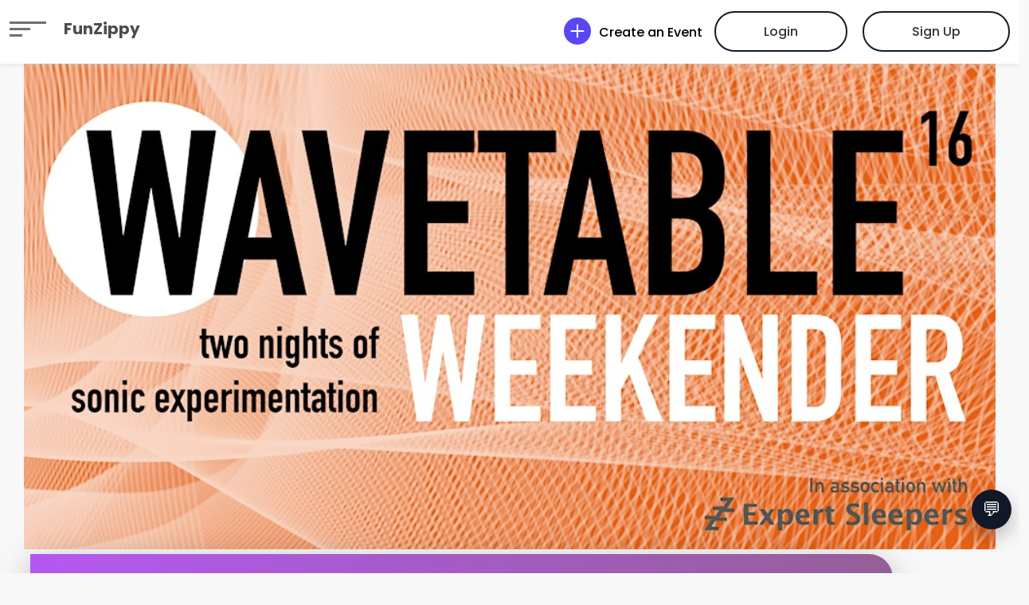

--- FILE ---
content_type: text/html;charset=UTF-8
request_url: https://funzippy.com/event/wavetable-16-63f05/2sRbk8AqX4c
body_size: 13519
content:
<!doctype html>
<html lang="en" data-ng-app="eventApp" data-ng-controller="handleLoadEvent">
 <head>
  <title>Wavetable #16</title>
  <meta charset="utf-8">
  <meta http-equiv="X-UA-Compatible" content="IE=edge">
  <meta name="viewport" content="width=device-width, initial-scale=1">
  <meta name="keywords" content="Wavetable #16">
  <meta name="description" content="The second of two nights of sonic experimentation curated by Wavetable, a community of audio and visual artists from Edinburgh and beyond.">
  <meta property="og:type" content="website">
  <meta property="og:url" content="https://funzippy.com/event/wavetable-16/2sRbk8AqX4c">
  <meta property="og:title" content="Wavetable #16">
  <meta property="og:description" content="The second of two nights of sonic experimentation curated by Wavetable, a community of audio and visual artists from Edinburgh and beyond.">
  <meta property="og:image" content="https://img.evbuc.com/https%3A%2F%2Fcdn.evbuc.com%2Fimages%2F407402059%2F98132169133%2F1%2Foriginal.20221209-120446?w=1000&amp;auto=format%2Ccompress&amp;q=75&amp;sharp=10&amp;rect=0%2C0%2C2160%2C1080&amp;s=36810fd23535132740e466c5c2f18d94">
  <meta property="og:site_name" content="FunZippy">
  <meta name="twitter:card" content="summary_large_image">
  <meta name="twitter:url" content="https://funzippy.com/event/wavetable-16/2sRbk8AqX4c">
  <meta name="twitter:title" content="Wavetable #16">
  <meta name="twitter:description" content="The second of two nights of sonic experimentation curated by Wavetable, a community of audio and visual artists from Edinburgh and beyond.">
  <meta name="twitter:image" content="https://img.evbuc.com/https%3A%2F%2Fcdn.evbuc.com%2Fimages%2F407402059%2F98132169133%2F1%2Foriginal.20221209-120446?w=1000&amp;auto=format%2Ccompress&amp;q=75&amp;sharp=10&amp;rect=0%2C0%2C2160%2C1080&amp;s=36810fd23535132740e466c5c2f18d94">
  <meta property="fb:app_id" content="407936205019074">
  <meta name="msapplication-TileColor" content="#ffffff">
  <meta name="msapplication-TileImage" content="/images/touch_icons/144.png">
  <meta name="theme-color" content="#ffffff">
  <link rel="canonical" data-ng-href="{{event.canonicalUrl}}" href="https://funzippy.com/event/wavetable-16/2sRbk8AqX4c">
  <link rel="manifest" href="/manifest.json">
  <link rel="icon" type="image/png" href="/images/favicon.ico">
  <link rel="preconnect" href="https://fonts.googleapis.com" crossorigin>
  <link rel="preconnect" href="https://cdnjs.cloudflare.com" crossorigin>
  <link rel="preconnect" href="https://apis.google.com" crossorigin>
  <link rel="preconnect" href="https://img.evbuc.com" crossorigin>
  <link rel="preload" as="image" href="https://img.evbuc.com/https%3A%2F%2Fcdn.evbuc.com%2Fimages%2F407402059%2F98132169133%2F1%2Foriginal.20221209-120446?w=1000&amp;auto=format%2Ccompress&amp;q=75&amp;sharp=10&amp;rect=0%2C0%2C2160%2C1080&amp;s=36810fd23535132740e466c5c2f18d94">
  <link href="https://fonts.googleapis.com/css2?family=Poppins:wght@300;400;500;600;700;800&amp;display=swap" rel="stylesheet" crossorigin nonce="3538300568">
  <link href="/static/event/theme2/assets/vendor/aos/aos.css" rel="stylesheet" nonce="3538300568">
  <link href="/static/event/theme2/assets/vendor/bootstrap/css/bootstrap.min.css" rel="stylesheet" nonce="3538300568">
  <link href="/static/event/theme2/assets/vendor/bootstrap-icons/bootstrap-icons.css" rel="stylesheet" nonce="3538300568">
  <link rel="stylesheet" href="/static/event/theme2/assets/vendor/owl-slider/owl.carousel.min.css" nonce="3538300568">
  <link href="/static/event/theme2/assets/vendor/slick.css" rel="stylesheet" nonce="3538300568">
  <link rel="stylesheet" href="/static/event/theme2/assets/vendor/all.min.css" nonce="3538300568">
  <link href="/static/event/theme2/assets/css/style.css" rel="stylesheet" nonce="3538300568">
  <link href="/static/event/theme2/assets/css/booth-map.css" rel="stylesheet" nonce="3538300568">
  <script type="application/ld+json" id="ldJson" nonce="3538300568">{"offers":{"priceCurrency":"","@type":"Offer","price":"0","availability":"SoldOut","url":"https://funzippy.com/event/wavetable-16/2sRbk8AqX4c"},"image":"https://img.evbuc.com/https%3A%2F%2Fcdn.evbuc.com%2Fimages%2F407402059%2F98132169133%2F1%2Foriginal.20221209-120446?w=1000&auto=format%2Ccompress&q=75&sharp=10&rect=0%2C0%2C2160%2C1080&s=36810fd23535132740e466c5c2f18d94","endDate":"2023-03-25 22:00:00.000","@type":"","description":"The second of two nights of sonic experimentation curated by Wavetable, a community of audio and visual artists from Edinburgh and beyond.","eventAttendanceMode":"https://schema.org/OfflineEventAttendanceMode","@context":"https://schema.org","url":"https://funzippy.com/event/wavetable-16/2sRbk8AqX4c","organizer":{"name":""},"eventStatus":"EventScheduled","name":"Wavetable #16","location":{"address":{"addressCountry":"","streetAddress":"76 East Crosscauseway, Edinburgh, EH8 9HQ, United Kingdom","@type":"PostalAddress","postalCode":"EH8 9HQ","addressLocality":"Edinburgh","addressRegion":"Mid Lothian"},"@type":"Place","name":"Whitespace"},"startDate":"2023-03-25 19:00:00.000"}</script>
 </head>
 <body class="grey-bg" id="eventBody">
  <header id="header" class="d-flex align-items-center header-inner">
   <div class="container-fluid container-xxl d-flex align-items-center">
    <div id="logo" class="me-auto">
     <h2><a data-bs-toggle="offcanvas" href="#offcanvasExample" role="button" id="hamburgerImgLanding" aria-controls="offcanvasExample" title="Icon" class="me-3" style="display: none"> <img class="no-scroll" src="/static/event/theme2/assets/img/hamburger.svg?uid=1769150284" alt="icon" data-aos="fade-in" data-aos-once="false" data-aos-easing="ease-in-out" data-aos-duration="1000"> <img class="scroll" src="/static/event/theme2/assets/img/hamburgur_black.svg?uid=1769150284" alt="icon" data-aos="fade-in" data-aos-once="false" data-aos-easing="ease-in-out" data-aos-duration="1000"> </a> <a data-bs-toggle="offcanvas" href="#offcanvasExample" role="button" id="hamburgerImg" aria-controls="offcanvasExample" title="Icon" class="me-3"> <img src="/static/event/theme2/assets/img/hamburgur_black.svg?uid=1769150284" alt="icon" data-aos="fade-in" data-aos-once="false" data-aos-easing="ease-in-out" data-aos-duration="1000" class="aos-init aos-animate"> </a> <a href="/" class="scrollto home" id="fzLogo">FunZippy</a></h2>
    </div>
    <div class="offcanvas offcanvas-start" tabindex="-1" id="offcanvasExample" aria-labelledby="offcanvasExampleLabel">
     <div class="offcanvas-header">
      <h5 class="offcanvas-title" id="offcanvasExampleLabel">FunZippy</h5><span>
       <button type="button" class="btn-close text-reset" data-bs-dismiss="offcanvas" aria-label="Close" id="topLeftCloseBtn"></button><span class="close-text" data-bs-dismiss="offcanvas" aria-label="Close">CLOSE</span> </span>
     </div>
     <div class="offcanvas-body">
      <ul>
       <li><a href="/" title="HOME">HOME</a></li>
       <li><a href="/page/create-event" title="Create an Event">Create an Event</a></li>
       <li><a href="/page/about-us" title="About Us">About Us</a></li>
       <li><a href="/page/blog" title="Blog">Blog</a></li>
       <li><a href="/page/contact-us" title="Contact Us">Contact Us</a></li>
      </ul>
     </div>
    </div><a href="/page/create-event" title="Create an event" class="create-event"> <i class="bi bi-plus-circle-fill"></i><span>Create an Event</span></a>
    <div id="loginBox">
     <a class="buy-tickets scrollto active" href="#" data-bs-toggle="modal" data-bs-target="#authenticationDiv">Login</a> <a class="buy-tickets scrollto active" href="#" data-bs-toggle="modal" data-bs-target="#enrollmentDiv">Sign Up</a>
    </div>
    <div class="dropdown user-dropdown index" style="display: none;" id="logoutBox">
     <a href="#" title="User drop down" class="user-btn" role="button" id="headerNickNameDiv" data-bs-toggle="dropdown" aria-expanded="false"> <img src="/images/user.png?uid=1769150284" alt="Profile pic" class="header-profile-pic" id="headerProfilePic"> <span id="headerNickName"></span> <i class="bi bi-chevron-down"></i> </a>
     <ul class="dropdown-menu user-dropdown-menu" aria-labelledby="userprofile">
      <li><a class="dropdown-item" href="/page/manage-events" title="Managed Events"><span class="icn-circle"><i class="bi bi-calendar3"></i></span><span>My Managed Events</span></a></li>
      <li><a class="dropdown-item" href="/page/my-events" title="My Events"><span class="icn-circle"><i class="bi bi-calendar3"></i></span><span>My Events</span></a></li>
      <li><a class="dropdown-item" href="/page/my-tickets" title="My Tickets"><span class="icn-circle"><i class="bi bi-ticket"></i></span><span>My Tickets</span></a></li>
      <li><a class="dropdown-item" href="/page/my-connections" title="My Connections"><span class="icn-circle"><i class="bi bi-people"></i></span><span>My Connections</span></a></li>
      <li><a class="dropdown-item" href="/page/manage-groups" title="My Groups"><span class="icn-circle"><i class="bi bi-people"></i></span><span>My Groups</span></a></li>
      <li><a class="dropdown-item" href="/page/my-profile" title="My Profile" id="myProfileLink"><span class="icn-circle"><i class="bi bi-person"></i></span><span>My Profile</span></a></li>
      <li><a class="dropdown-item" href="/page/change-password" title="Change Password"><span class="icn-circle"><i class="bi bi-lock"></i></span><span>Change Password</span></a></li>
      <li><a class="dropdown-item" href="#" data-ng-click="logoutUser()" title="Log Out" id="logoutLink"><span class="icn-circle"><i class="bi bi-power"></i></span><span>Logout</span></a></li>
     </ul>
    </div>
   </div>
   <div>
    <button class="chat-launcher" ng-click="toggleChatWindow()">💬</button>
    <div class="chat-box hidden-initially" ng-show="open" id="chatWindow">
     <div class="chat-header">
      <span>Funzippy Support</span>
      <button class="btn btn-sm btn-light" ng-click="toggleChatWindow()">✕</button>
     </div>
     <div class="chat-body">
      <div class="suggested mb-2" ng-if="messages.length === 1">
       <button class="btn btn-outline-secondary btn-sm" ng-repeat="q in suggested" ng-click="ask(q)">{{q}}</button>
      </div>
      <div ng-repeat="m in messages">
       <div class="msg" ng-class="m.role">
        {{m.text}}
       </div>
      </div>
      <div class="text-muted small" ng-show="loading">
       Funzippy AI is typing…
      </div>
     </div>
     <div class="chat-footer d-flex gap-2">
      <input class="form-control" placeholder="Ask about events, tickets, QR check-in…" ng-model="input" ng-keypress="($event.which === 13) &amp;&amp; send()">
      <button class="btn btn-dark" ng-click="send()" ng-disabled="loading">Send</button>
     </div>
     <div class="whatsapp">
      <a href="https://chat.whatsapp.com/GmhmAdqzqLmLVWR3Qm6ejD?mode=ems_copy_c" target="_blank" class="btn btn-success btn-sm"> 💬 WhatsApp Support </a> <a data-ng-href="tel:+tel:+91-9703364296"><i class="bi bi-telephone"></i>Talk to a human</a>
     </div>
    </div>
   </div>
  </header>
  <main id="main">
   <div class="row">
    <section id="event-detail-header" class="event-detail-header">
     <div class="event-hero-image">
      <div class="headerBannerImgDiv d-flex justify-content-center">
       <img class="bannerImgHeader" id="summaryPicture" src="https://img.evbuc.com/https%3A%2F%2Fcdn.evbuc.com%2Fimages%2F407402059%2F98132169133%2F1%2Foriginal.20221209-120446?w=1000&amp;auto=format%2Ccompress&amp;q=75&amp;sharp=10&amp;rect=0%2C0%2C2160%2C1080&amp;s=36810fd23535132740e466c5c2f18d94" alt="Wavetable #16" aria-label="{{event.name}}">
      </div>
      <div class="container-fluid-custom">
       <div class="Countdown-Div" data-ng-show="event.countDown">
        <h3>Countdown</h3>
        <div class="timerDiv">
         <span data-ng-show="event.countDown.days"><b data-ng-bind="event.countDown.days"></b>Days</span> <span data-ng-show="event.countDown.hours"><b data-ng-bind="event.countDown.hours"></b>Hours</span> <span data-ng-show="event.countDown.minutes"><b data-ng-bind="event.countDown.minutes"></b>Minutes</span> <span data-ng-show="event.countDown.seconds"><b data-ng-bind="event.countDown.seconds"></b>Seconds</span>
        </div>
       </div>
       <div class="bannerEventInfo">
        <ul class="container-fluid-custom">
         <li>
          <h1 class="title-txt" data-ng-bind="event.name">Wavetable #16</h1>
          <h1 class="title-txt" data-ng-show="event.uid=='AiaabqRZrQI'">ANUJ WEDS VIDHI</h1>
          <div class="locationInfo">
           <a data-ng-href="{{event.locationLink || '#'}}" data-ng-csp="nno-unsafe-eval" style="color: white" target="_blank">
            <div class="locationIcon" data-ng-show="event.address1">
             <i class="bi bi-geo-alt-fill"></i>
            </div>
            <div class="location_address" data-ng-show="event.address1">
             <span><b data-ng-bind="event.locationName"></b></span> <span data-ng-hide="event.locationName == event.address1" data-ng-bind="event.address1"></span> <span data-ng-show="event.address2" data-ng-bind="event.address2"> </span> <span data-ng-bind="event.cityStateZip"></span>
            </div></a>
           <div class="locationIcon" data-ng-hide="event.address1">
            <i class="bi bi-camera-video-fill"></i>
           </div>
           <div class="location_address" data-ng-hide="event.address1">
            <span><b data-ng-bind="event.attendanceModes[0]"></b></span>
           </div>
          </div></li>
         <li>
          <div class="timeDate-Select">
           <span> <i class="bi bi-calendar4-event"></i> <b data-ng-bind="event.startDateStr"></b>&nbsp; <b data-ng-bind="event.startMonthStr"></b> </span> <span> <label data-ng-bind="event.startDayStr"></label> </span> <span data-ng-hide="event.startTimeStr=='12:00' &amp;&amp; event.startTimeAmPm=='AM'"> <i class="bi bi-clock"></i> <b data-ng-bind="event.startTimeStr"></b> <label data-ng-bind="event.startTimeAmPm"></label> </span>
          </div>
          <div data-ng-show="event.endDateTime" style="padding-left: 45%;margin-top: -15px;color: white;font-size: 16px;">
           To
          </div>
          <div data-ng-show="event.endDateTime" class="timeDate-Select" style="margin-top: -25px">
           <span data-ng-show="event.endDateTime"> <i class="bi bi-calendar4-event"></i> <b data-ng-bind="event.endDateStr"></b>&nbsp; <b data-ng-bind="event.endMonthStr"></b> </span> <span data-ng-show="event.endDateTime"> <label data-ng-bind="event.endDayStr"></label> </span> <span data-ng-hide="event.endTimeStr=='12:00' &amp;&amp; event.endTimeAmPm=='AM'"> <i class="bi bi-clock"></i> <b data-ng-bind="event.endTimeStr"></b> <label data-ng-bind="event.endTimeAmPm"></label> </span>
          </div></li>
        </ul>
       </div>
      </div>
     </div>
     <div class="sideAddNWatch">
      <span class="dropdown"> <a class="calendarBtn dropdown-toggle" href="" role="button" data-bs-toggle="dropdown" aria-expanded="false"> Add to Calendar </a>
       <ul class="dropdown-menu" id="addToCalendarMenu">
       </ul></span>
      <div class="share-button sharer">
       <a class="socialIcon share-btn" href="" title="Share Event with friends"><i class="bi bi-share-fill"></i></a>
       <div class="social top center networks-5">
        <a class="fbtn share facebook" aria-label="facebook" href="https://www.facebook.com/sharer/sharer.php?u={{event.canonicalUrl}}"> <i class="bi bi-facebook"></i> </a> <a class="fbtn share insta" href="https://www.instagram.com/{{event.canonicalUrl}}" target="_blank"> <i class="bi bi-instagram"></i> </a> <a class="fbtn share twitter" href="https://twitter.com/intent/tweet?text=title&amp;url={{event.canonicalUrl}}&amp;via=creativedevs"> <i class="bi bi-twitter"></i> </a> <a class="fbtn share pinterest" href="https://pinterest.com/pin/create/button/?url={{event.canonicalUrl}}&amp;description=data&amp;media=image"> <i class="bi bi-pinterest"></i> </a> <a class="fbtn share linkedin" href="https://www.linkedin.com/shareArticle?mini=true&amp;url={{event.canonicalUrl}}&amp;title=title&amp;source=url/"> <i class="bi bi-linkedin"></i> </a> <a class="fbtn share whatsapp-share" href="whatsapp://send?text={{event.canonicalUrl}}" aria-label="Whatsapp"> <i class="bi bi-whatsapp"></i> </a>
       </div>
      </div><a href="" class="socialIcon" aria-label="like" data-ng-click="likeEvent()" data-ng-hide="eventUser.liked"><i class="bi bi-heart"></i></a> <a href="" class="socialIcon" aria-label="liked" data-ng-show="eventUser.liked"><i class="bi bi-heart-fill text-danger"></i></a>
      <button data-ng-show="event.rsvpMaxCount> 0" onclick="document.getElementById('rsvpDiv').scrollIntoView({block: 'center'});" id="rsvpBtn" class="float-button"><i class="bi bi-arrow-up-right-circle-fill"></i>{{event.rsvpSectionName}}&nbsp;</button>
      <button data-ng-show="event.liveVideoUrl" data-ng-click="watchLive()" id="liveVideoBtn"><i class="bi bi-camera-video-fill"></i>Watch Live</button>
      <button data-ng-show="event.ticketCategories.length> 0" onclick="document.getElementById('ticketsSection').scrollIntoView({block: 'center'});" id="buyTicketsBtn" class="float-button"><i class="bi bi-ticket-fill"></i>{{event.ticketSectionName || 'Tickets'}}</button>
      <button data-ng-show="event.ticketCategories.length> 0 &amp;&amp; authUser &amp;&amp; event.eventInProgress" onclick="showConnectPage()" id="showConnectPageBtn"><i class="bi bi-people-fill"></i>Connect</button>
      <button data-ng-show="event.boothCategories.length> 0" data-bs-toggle="modal" data-bs-target="#boothModal" id="buyBoothsBtn" data-ng-click="openBoothModal()"><i class="bi bi-shop"></i>Booths</button>
     </div>
    </section>
   </div>
   <div class="container-fluid-custom row">
    <section class="contentMainBox leftDiv col-md-8 pr-0 mr-0">
     <div class="contentBox">
      <div class="row">
       &nbsp;
      </div>
      <div class="directionsDiv">
       <i class="bi bi-geo-alt-fill" style="color: red;font-size: 40px"></i>&nbsp;&nbsp;<a href="" data-ng-click="toggleMap()" id="toggleMapLink">Show Map</a>
      </div>
      <div class="directionsDiv hidden-initially" id="map_wrapper_div" data-ng-show="event.address1">
       <hr class="HRLine">
       <div id="map_canvas"></div>
      </div>
      <div class="row">
       &nbsp;
      </div>
      <div class="aboutEventDiv">
       <h2 data-ng-bind="event.descriptionSectionTitle || 'About This Event'">About This Event</h2>
       <div id="eventDescription" class="eventDescription"></div>
      </div>
      <hr class="HRLine">
      <div class="eventMediaThumbnailsDiv">
       <h2 data-ng-show="event.media" style="margin-left:30px">Gallery</h2>
       <div class="flex" data-ng-show="event.media">
        <div class="content col-md-3 col-sm-1" data-ng-repeat="url in event.media">
         <a class="content" href="javascript:void(0)" data-ng-if="!url.includes('youtu') &amp;&amp; !url.includes('.mp')" data-ng-click="showImageModal(url)"> <img data-slide-to="{{$index}}" data-ng-src="{{url}}" alt="{{event.name}}"> </a> <a class="content video_modal" href="javascript:void(0)" data-ng-if="url.includes('youtu')" data-ng-click="showYoutubeModal(url)">
          <div class="video-btn" data-bs-toggle="modal" data-bs-target="#homeVideo" data-src="{{url}}" data-ng-src="{{url}}">
           <img data-ng-src="{{getThumbnailUrl(url)}}" title="Click to play video" alt="video"> <i class="bi bi-play-circle-fill"></i>
          </div></a> <a class="content video_modal" href="javascript:void(0)" data-ng-if="url.includes('.mp')" data-ng-click="showVideoModal(url)">
          <div class="video-btn uploaded-video-btn" data-bs-toggle="modal" data-bs-target="#homeVideo">
           <video class="rounded" height="150" width="150" data-ng-src="{{url}}" title="Click to play video"></video><i class="bi bi-play-circle-fill"></i>
          </div></a>
        </div>
       </div>
      </div>
      <hr class="HRLine" data-ng-show="event.timeSlots.length> 0">
      <hr class="HRLine" data-ng-show="event.potluckItems.length> 0">
     </div>
     <hr class="HRLine" data-ng-show="event.scheduleItems &amp;&amp; event.scheduleItems.length> 0 &amp;&amp; event.showSchedule === true">
     <div class="scheduleEventDiv" data-ng-show="event.scheduleItems &amp;&amp; event.showSchedule === true" id="scheduleItemsDetails">
      <h2>Event Schedule</h2>
     </div>
     <hr class="HRLine" data-ng-show="event.giftItems &amp;&amp; event.giftItems.length> 0">
     <hr class="HRLine" data-ng-show="event.merchandiseCategories.length> 0">
     <div class="GiftRegistryDiv" id="merchandiseDetails" data-ng-show="event.merchandiseCategories.length> 0">
      <h2>For Sale</h2>
      <div class="eventgiftlist" data-ng-repeat="merchandiseCategory in event.merchandiseCategories">
       <img class="bannerImg" data-ng-src="{{merchandiseCategory.imageUrl}}" alt="{{merchandiseCategory.name}}">
       <div class="eventgifttext">
        <h2 data-ng-bind="merchandiseCategory.name"></h2>
        <p data-ng-bind="merchandiseCategory.description" style="font-size: 12px;color: blue;"></p>
        <ul class="giftDataList">
         <li data-ng-show="merchandiseCategory.sizes">Size <select class="form-select" data-ng-model="merchandiseCategory.size" data-ng-options="size as size for size in merchandiseCategory.sizes" required> </select></li>
         <li class="totalCountTxt"><b class="total" data-ng-bind="(merchandiseCategory.currency)+(merchandiseCategory.salePrice)"></b></li>
        </ul>
       </div>
       <button data-ng-click="addMerchandiseToCart($index)" data-ng-disabled="(merchandiseCategory.totalCount - merchandiseCategory.claimedCount) == 0">Add to Cart <a href="javascript:void(0)" class="mx-2 text-white" data-bs-toggle="popover" data-bs-trigger="hover" data-bs-content="Buy this item."></a></button>
      </div>
      <div class="row">
       &nbsp;
      </div>
      <div class="formDiv col-md-6 col-sm-12" id="merchandiseInputs" style="background: white;border-radius: 10px;padding: 10px">
       <input type="text" class="col-md-6 col-sm-12" placeholder="First &amp; Last Name" id="merchandiseBuyerName" data-ng-model="eventUser.name" required> <input type="email" class="col-md-6 col-sm-12" placeholder="Email" id="merchandiseBuyerEmail" data-ng-model="eventUser.emailAddress" required> <input type="tel" class="col-md-6 col-sm-12" placeholder="Phone" id="merchandiseBuyerPhone" data-ng-model="eventUser.phoneNumber" required>
      </div>
     </div>
     <hr class="HRLine" data-ng-show="event.participants &amp;&amp; event.participants.length> 0">
     <hr class="HRLine" data-ng-show="event.honoraryGuests &amp;&amp; event.honoraryGuests.length> 0">
     <hr class="HRLine" data-ng-show="event.booths.length> 0">
     <hr class="HRLine" data-ng-show="event.sponsors.length> 0">
     <hr class="HRLine">
     <div class="row">
      &nbsp;
     </div>
    </section>
    <section class="contentMainBox rightDiv col-md-4" id="ticketsSection">
     <div class="contentBox" id="ticketsDiv">
      <div class="col-md-12 alert alert-danger mx-auto errorMessage hidden-initially" role="alert" id="ticketErrorMessage"></div>
      <div class="TicketsDiv" data-ng-show="(event.ticketCategories.length> 0) || (event.ticketUrls.length > 0) || (event.merchandiseCategories.length > 0)">
       <div class="row">
        <div class="col-md-6">
         <h2 data-ng-bind="event.ticketSectionName || 'Tickets'"></h2>
        </div>
        <div class="col-md-6" data-ng-show="event.ticketTotal> 0">
         <span id="total" class="float-end"></span><label class="float-end" style="color:#6f7287;margin-right: 10px">Total: </label>
        </div>
       </div><span class="GemShowPassDiv" data-ng-repeat="ticketCategory in event.ticketCategories">
        <div class="row">
         <h4 class="col-md-12" style="margin-bottom: 0" data-ng-bind="ticketCategory.name"></h4><label style="font-size: 10px; color: blue" class="mb-1" data-ng-bind="ticketCategory.inviteMessage" data-ng-show="ticketCategory.inviteMessage"></label> <label style="font-size: 10px" data-ng-bind="'('+ticketCategory.availableCount + ' Available)'"></label>
         <div class="flag-message" data-ng-show="ticketCategory.sellingFast === true || ticketCategory.earlyBird === true">
          <div class="col-md-4" data-ng-show="ticketCategory.sellingFast" style="font-style: italic">
           (Selling Fast)
          </div>
          <div class="col-md-4" data-ng-show="ticketCategory.earlyBird">
           (Early Bird)
          </div>
         </div>
        </div><span class="addNumber" data-ng-hide="ticketCategory.statusMessage"> <a href="" data-ng-click="ticketMinus($index)" id="ticketMinusLink{{$index}}">
          <button class="mdl-button mdl-js-button mdl-button--fab mdl-js-ripple-effect" name="ticketMinusBtn" id="ticketMinusBtn{{$index}}" aria-label="minus"><i class="bi bi-dash"></i></button></a> <span class="showNumber" name="ticketSelectedNumber" data-ng-model="ticketCategory.quantity">0</span> <a href="" data-ng-click="ticketPlus($index)" id="ticketPlusLink{{$index}}">
          <button class="mdl-button mdl-js-button mdl-button--fab mdl-js-ripple-effect" name="ticketPlus" id="ticketPlusBtn{{$index}}" aria-label="plus"><i class="bi bi-plus"></i></button></a> </span> <span class="addNumber" data-ng-show="ticketCategory.statusMessage"> <span class="error-msg bold-text20" data-ng-bind="ticketCategory.statusMessage"></span> </span> <span data-ng-show="ticketCategory.salePrice> 0 || ticketCategory.actualPrice > 0"> <b class="saleTxt" data-ng-show="!ticketCategory.salePrice || ticketCategory.actualPrice == ticketCategory.salePrice" data-ng-bind="'Price: ' + (ticketCategory.currency)+(ticketCategory.actualPrice)"></b> <b class="saleTxt" data-ng-hide="!ticketCategory.salePrice || ticketCategory.actualPrice == ticketCategory.salePrice" data-ng-bind="'Price: ' + (ticketCategory.currency)+(ticketCategory.actualPrice)+', On Sale: '+(ticketCategory.currency)+(ticketCategory.salePrice)"></b> </span> <span data-ng-show="ticketCategory.salePrice == 0 || ticketCategory.actualPrice == 0"> <b class="saleTxt" data-ng-show="!ticketCategory.salePrice || ticketCategory.actualPrice == ticketCategory.salePrice" data-ng-bind="'Free'"></b> <b class="saleTxt" data-ng-hide="!ticketCategory.salePrice || ticketCategory.actualPrice == ticketCategory.salePrice" data-ng-bind="'Price: ' + (ticketCategory.currency)+(ticketCategory.actualPrice)+', On Sale: Free'"></b> </span> </span>
      </div>
      <div class="formDiv">
       <input type="text" placeholder="First &amp; Last Name" id="ticketBuyerName" data-ng-model="eventUser.name" required data-ng-hide="event.ticketUrls" maxlength="25"> <input type="email" placeholder="Email" id="ticketBuyerEmail" data-ng-model="eventUser.emailAddress" data-ng-hide="event.ticketUrls" required maxlength="50"> <input type="tel" placeholder="Phone" id="ticketBuyerPhone" data-ng-model="eventUser.phoneNumber" data-ng-hide="event.ticketUrls" required maxlength="15"> <input type="text" placeholder="Promo Code" id="discountCode" data-ng-model="event.discountCode" data-ng-show="event.discountCodesFlag == true" maxlength="30">
       <div data-ng-repeat="ticketAdditionalField in event.ticketAdditionalFields track by $index">
        <label data-ng-bind="ticketAdditionalField.fieldName + ticketCounter" data-ng-show="ticketAdditionalField.fieldType != 'Select'"></label> <label style="font-size: 10px; color: blue" data-ng-bind="ticketAdditionalField.description" data-ng-show="ticketAdditionalField.description"></label> <input type="text" placeholder="{{ticketAdditionalField.fieldName}}" name="{{ticketAdditionalField.fieldName}}" data-ng-model="ticketAdditionalField.fieldValue" data-ng-show="ticketAdditionalField.fieldType == 'Text'" ng-required="ticketAdditionalField.required"> <input type="number" placeholder="{{ticketAdditionalField.fieldName}}" name="{{ticketAdditionalField.fieldName}}" data-ng-model="ticketAdditionalField.fieldValue" data-ng-show="ticketAdditionalField.fieldType == 'Number'" ng-required="ticketAdditionalField.required"> <select name="ticketAddlFieldSelect" class="form-select" data-ng-model="ticketAdditionalField.fieldValue" data-ng-show="ticketAdditionalField.fieldType == 'Select'" style="border-radius: 50px; margin-bottom: 10px; background: #f8f8f8;" data-ng-options="option as option for option in ticketAdditionalField.options" ng-required="ticketAdditionalField.required"> <option value="" disabled selected>{{ticketAdditionalField.fieldName}}</option> </select> <select name="ticketAddlFieldMultiSelect" class="form-select" data-ng-model="ticketAdditionalField.fieldValues" data-ng-show="ticketAdditionalField.fieldType == 'MultiSelect'" style="border-radius: 20px; margin-bottom: 10px; background: #f8f8f8;" multiple data-ng-options="option as option for option in ticketAdditionalField.options" ng-required="ticketAdditionalField.required"> <option value="" disabled selected>{{ticketAdditionalField.fieldName}}</option> </select>
        <div class="form-control-lg" data-ng-show="ticketAdditionalField.fieldType == 'Image'">
         <button data-ng-click="showTicketBuyerImageUploadModal($index)" data-bs-toggle="modal" data-bs-target="#ticketBuyerImageUploadModal" id="ticketBuyerImageUploadBtn{{$index}}" style="min-width: 161px;max-width: 90%;padding-left: 20px;padding-right: 20px;width: fit-content;">Upload {{ticketAdditionalField.fieldName}}</button>
        </div>
       </div>
       <div class="form-check" data-ng-show="event.ticketTermsAndConditions">
        <input class="form-check-input ticket-terms-checkbox" type="checkbox" id="ticketTermsAndConditionsCheckbox" required> <a class="form-check-label" href="#ticketTermsAndConditionsModal" data-toggle="modal" data-target="#ticketTermsAndConditionsModal" onclick="showModal('ticketTermsAndConditionsModal')">&nbsp;Terms &amp; Conditions</a>
       </div>
       <div class="form-check" data-ng-show="event.ticketBuyingInstructions">
        <input class="form-check-input ticket-terms-checkbox" type="checkbox" id="waiverCheckbox" required> <a class="form-check-label" href="#ticketTermsAndConditionsModal" data-toggle="modal" data-target="#ticketTermsAndConditionsModal" onclick="showModal('waiverModal')">&nbsp;Waiver</a>
       </div>
       <button data-ng-click="addToCart()" id="buyTickets" data-ng-bind="event.ticketSectionName || 'Checkout'"></button>
      </div>
      <hr data-ng-show="(event.ticketCategories &amp;&amp; event.ticketCategories.length> 0) || event.ticketUrls.length > 0">
     </div>
     <div class="col-md-12 alert alert-danger mx-auto errorMessage hidden-initially" role="alert" id="giftCardErrorMessage"></div>
     <div class="TicketsDiv" id="giftCardsDiv" data-ng-show="(event.giftCardCategories.length> 0) || (event.giftCardUrls.length > 0)">
      <h2>Gift Cards 
       <div class="float-end" data-ng-show="event.giftCardTotal> 0">
        <label style="color:#6f7287;margin-right: 10px">Total: </label><span id="giftCardTotal"></span>
       </div></h2>
      <div class="GemShowPassDiv" data-ng-repeat="giftCardCategory in event.giftCardCategories">
       <div data-ng-show="giftCardCategory.actualPrice> 0">
        <h4 class="mb-0" data-ng-bind="giftCardCategory.name"></h4><a href="javascript:void(0)" data-ng-click="showImageModal(giftCardCategory.imageUrl)" data-ng-show="giftCardCategory.imageUrl"> <img data-ng-src="{{giftCardCategory.imageUrl}}" alt="{{giftCardCategory.name}}" style="max-width: 50px;max-height: 50px;border-radius: 25px"> </a> <label style="font-size: 10px; color: blue" data-ng-bind="giftCardCategory.inviteMessage"></label> <span class="titleTxt" data-ng-bind="giftCardCategory.attendeeType"></span> <span class="addNumber" data-ng-hide="giftCardCategory.statusMessage"> <a href="javascript:void(0)" data-ng-click="giftCardMinus($index)" id="giftCardMinusLink{{$index}}">
          <button class="mdl-button mdl-js-button mdl-button--fab mdl-js-ripple-effect" name="giftCardMinusBtn" id="giftCardMinusBtn{{$index}}" aria-label="minus"><i class="bi bi-dash"></i></button></a> <span class="showNumber" name="giftCardSelectedNumber" data-ng-model="giftCardCategory.quantity">0</span> <a href="javascript:void(0)" data-ng-click="giftCardPlus($index)" id="giftCardPlusLink{{$index}}">
          <button class="mdl-button mdl-js-button mdl-button--fab mdl-js-ripple-effect" name="giftCardPlus" id="giftCardPlusBtn{{$index}}" aria-label="plus"><i class="bi bi-plus"></i></button></a> </span> <span class="addNumber" data-ng-show="giftCardCategory.statusMessage"> <span class="error-msg bold-text20" data-ng-bind="giftCardCategory.statusMessage"></span> </span> <b class="saleTxt" data-ng-show="!giftCardCategory.salePrice || giftCardCategory.actualPrice == giftCardCategory.salePrice" data-ng-bind="'Price: ' + (giftCardCategory.currency)+(giftCardCategory.actualPrice)"></b> <b class="saleTxt" data-ng-hide="!giftCardCategory.salePrice || giftCardCategory.actualPrice == giftCardCategory.salePrice" data-ng-bind="'Price: ' + (giftCardCategory.currency)+(giftCardCategory.actualPrice)+', On Sale: '+(giftCardCategory.currency)+(giftCardCategory.salePrice)"></b>
       </div>
      </div>
      <div class="formDiv">
       <input type="text" placeholder="First &amp; Last Name" id="giftCardBuyerName" data-ng-model="eventUser.name" required> <input type="email" placeholder="Email" id="giftCardBuyerEmail" data-ng-model="eventUser.emailAddress" required> <input type="tel" placeholder="Phone" id="giftCardBuyerPhone" data-ng-model="eventUser.phoneNumber" required>
       <div class="form-check" data-ng-show="event.giftCardTermsAndConditions">
        <input class="form-check-input ticket-terms-checkbox" type="checkbox" id="giftCardTermsAndConditionsCheckbox" required> <a class="form-check-label" href="#giftCardTermsAndConditionsModal" data-toggle="modal" data-target="#giftCardTermsAndConditionsModal" onclick="showModal('giftCardTermsAndConditionsModal')">&nbsp;Terms &amp; Conditions</a>
       </div>
       <div class="form-check" data-ng-show="event.giftCardBuyingInstructions">
        <input class="form-check-input ticket-terms-checkbox" type="checkbox" id="giftCardWaiverCheckbox" required> <a class="form-check-label" href="#giftCardTermsAndConditionsModal" data-toggle="modal" data-target="#giftCardTermsAndConditionsModal" onclick="showModal('giftCardWaiverModal')">&nbsp;Waiver</a>
       </div>
       <button data-ng-click="addGiftCardToCart()" id="buyGiftCards">Buy Gift Cards</button>
      </div>
      <hr data-ng-show="(event.giftCardCategories &amp;&amp; event.giftCardCategories.length> 0) || event.giftCardUrls.length > 0">
     </div>
     <div data-ng-show="event.allowDonations">
      <div class="col-md-12 alert alert-danger mx-auto errorMessage hidden-initially" role="alert" id="donationGiftErrorMessage"></div>
      <div class="TicketsDiv" id="donationGiftDiv" data-ng-show="event.allowDonations">
       <h2 data-ng-bind="event.donationSectionName"></h2>
       <div class="formDiv">
        <div class="input-group mb-2">
         <div class="input-icon">
          <label for="donationGiftAmount" data-ng-bind="event.donationCurrency"></label>
         </div><input type="number" class="form-control modal-input-rounded" placeholder="Amount" id="donationGiftAmount" data-ng-model="eventUser.donationAmount" required>
        </div><input type="text" placeholder="First &amp; Last Name" id="donationGiftBuyerName" data-ng-model="eventUser.name" required> <input type="email" placeholder="Email" id="donationGiftBuyerEmail" data-ng-model="eventUser.emailAddress" required> <input type="tel" placeholder="Phone" id="donationGiftBuyerPhone" data-ng-model="eventUser.phoneNumber" required>
        <div class="form-check" data-ng-show="event.giftCardTermsAndConditions">
         <input class="form-check-input ticket-terms-checkbox" type="checkbox" id="donationGiftTermsAndConditionsCheckbox" required> <a class="form-check-label" href="#donationGiftTermsAndConditionsModal" data-toggle="modal" data-target="#domationGiftTermsAndConditionsModal" onclick="showModal('giftCardTermsAndConditionsModal')">&nbsp;Terms &amp; Conditions</a>
        </div>
        <button data-ng-click="addGDonationGiftToCart()" id="buyDonationGift"><span data-ng-bind="event.donationSectionName"></span></button>
       </div>
       <hr data-ng-show="(event.giftCardCategories &amp;&amp; event.giftCardCategories.length> 0) || event.giftCardUrls.length > 0">
      </div>
     </div>
     <div class="WidgetsDiv OrganizersDiv TicketsDiv" id="contactsDetails" data-ng-show="event.contacts.length> 0">
      <h2>Organized by</h2>
      <div class="row" data-ng-repeat="contact in event.contacts">
       <div class="col-md-4">
        <img data-ng-src="{{contact.profilePic || '/images/user.png'}}" alt="Contact">
       </div>
       <div class="col-md-8">
        <ul class="profileDetail">
         <li data-ng-show="contact.firstName"><label data-ng-bind="contact.firstName"></label>&nbsp;<label data-ng-hide="contact.lastName == null" data-ng-bind="contact.lastName"></label></li>
         <li data-ng-show="contact.emailAddress"><label><i class="bi bi-envelope"></i> <a data-ng-bind="contact.emailAddress" data-ng-href="mailto:{{contact.emailAddress}}"></a> </label></li>
         <li data-ng-show="contact.phoneNumber"><label><i class="bi bi-telephone"></i> <a data-ng-bind="contact.phoneNumber" data-ng-href="tel:{{contact.phoneNumber}}"></a></label></li>
         <li data-ng-show="contact.phoneNumber2"><label><i class="bi bi-telephone"></i> <a data-ng-bind="contact.phoneNumber2" data-ng-href="tel:{{contact.phoneNumber2}}"></a></label></li>
         <li data-ng-show="contact.phoneNumber3"><label><i class="bi bi-telephone"></i> <a data-ng-bind="contact.phoneNumber3" data-ng-href="tel:{{contact.phoneNumber3}}"></a></label></li>
         <li data-ng-show="contact.website.length> 0"><label><i class="bi bi-globe"></i> <a data-ng-bind="contact.website" data-ng-href="{{contact.website}}#"></a> </label></li>
        </ul>
       </div>
      </div>
      <hr>
     </div>
     <div class="WidgetsDiv OrganizersDiv TicketsDiv" id="fzContactsDetails" data-ng-show="event.featured">
      <h2>Contact Us</h2>
      <div class="row" data-ng-repeat="contact in event.contacts">
       <div class="col-md-4">
        <img src="/images/user.png?uid=1769150284" alt="Contact">
       </div>
       <div class="col-md-8">
        <ul class="profileDetail">
         <li><label><i class="bi bi-envelope"></i> <a href="mailto:events@funzippy.com">events@funzippy.com</a> </label></li>
         <li><label><i class="bi bi-telephone"></i> <a href="tel:+91-9703364296">91-9703364296</a></label></li>
        </ul>
       </div>
      </div>
      <hr>
     </div>
     <div class="WidgetsDiv TicketsDiv ">
      <ul class="WidgetsDivListDiv">
      </ul>
      <div class="weatherDiv hidden-initially" id="weatherDiv" data-ng-show="event.showWeather">
       <h2>Weather</h2>
       <div>
        <div class="tomorrow" data-latitude="{{event.latitude}}" data-longitude="{{event.longitude}}" data-language="EN" data-unit-system="IMPERIAL" data-skin="light" data-widget-type="upcoming" style="padding-bottom:22px;position:relative;">
         <a href="https://www.tomorrow.io/weather-api/" rel="nofollow noopener noreferrer" target="_blank" style="position: absolute; bottom: 0; transform: translateX(-50%); left: 50%;"> <img alt="Powered by the Tomorrow.io Weather API" src="/static/event/theme2/assets/vendor/img/weather/powered-by.svg?uid=1769150284" width="250" height="18"> </a>
        </div>
       </div>
       <hr>
      </div>
      <div class="WidgetsDiv TicketsDiv hidden-initially" id="transportWidgetDiv" data-ng-show="event.address1 &amp;&amp; event.transport">
       <h2>Book My</h2>
       <ul>
        <li class="m10"><a target="_blank" rel="noopener noreferrer" data-ng-href="{{uberUrl}}"> <img src="/static/event/theme2/assets/img/Widgets1.png?uid=1769150284" alt="Book Uber"><label>Uber</label></a></li>
        <li class="m10" data-ng-show="event.country != 'IN'"><a target="_blank" rel="noopener noreferrer" data-ng-href="{{lyftUrl}}"> <img src="/static/event/theme2/assets/img/Widgets2.png?uid=1769150284" alt="Book Lyft"><label>Lyft</label></a></li>
        <li class="m10" data-ng-show="event.country=='IN'"><a target="_blank" rel="noopener noreferrer" data-ng-href="{{olaUrl}}"> <img src="/static/event/theme2/assets/img/ola.jpg?uid=1769150284" alt="Book Ola"><label>Ola</label> </a></li>
        <li class="m10"><a target="_blank" rel="noopener noreferrer" href="https://www.google.com/flights"> <img src="/static/event/theme2/assets/img/Widgets3.png?uid=1769150284" alt="Book a Flight"><label>Flight</label> </a></li>
        <li class="m10"><a target="_blank" rel="noopener noreferrer" href="https://www.airbnb.com"> <img src="/static/event/theme2/assets/img/airbnb.png?uid=1769150284" alt="Book a Airbnb"><label>Airbnb</label> </a></li>
       </ul>
       <hr data-ng-show="event.address1">
      </div>
     </div>
    </section>
   </div>
  </main>
  <hr class="HRLine">
  <div class="tagsSection">
   <div class="TagsDiv">
    <span data-ng-show="event.category1">
     <button class="btn btn-info" data-ng-bind="event.category1"></button></span> <span data-ng-show="event.category2">
     <button class="btn btn-info" data-ng-bind="event.category2"></button></span> <span data-ng-show="event.category3">
     <button class="btn btn-info" data-ng-bind="event.category3"></button></span> <span data-ng-repeat="searchTag in event.searchTags track by $index">
     <button data-ng-bind="searchTag"></button></span>
   </div>
  </div>
  <hr class="HRLine" data-ng-show="relatedEvents.length> 0">
  <div class="commentSection" id="relatedEvents" data-ng-show="relatedEvents.length> 0">
   <h2>Related Events</h2>
   <div class="row mt-5">
    <div class="col-lg-3 col-sm-6 mb-4 cardbox moreBox d-flex align-items-stretch" data-ng-repeat="summary in relatedEvents">
     <div class="card cursor-pointer border-bottom-round-25" name="event-card" data-ng-click="openDetailView($index)">
      <a data-ng-href="{{summary.detailUrl}}"> <img data-ng-src="{{summary.summaryPicture}}" class="card-img-top" aria-label="{{summary.name}}">
       <div class="card-body">
        <h5 class="card-title" data-ng-bind="summary.name"></h5>
        <p><i class="bi bi-calendar-check-fill"></i> <span class="mx-1" data-ng-bind="summary.startDateTime | date:'MMM d, yyyy | h:mma' : 'UTC'"></span></p>
       </div></a>
     </div>
    </div>
   </div>
  </div>
  <div class="row">
   &nbsp;
  </div>
  <footer id="footer">
   <div class="footer-top">
    <div class="container">
     <div class="row">
      <div class="col-lg-4 col-md-6 col-sm-12 footer-info">
       <h2>FunZippy</h2>
       <p>Create and explore events around you.</p>
       <div class="mt-4">
        <span class="newslatter">Stay Connected</span>
        <p>Signup to receive updates about FunZippy</p>
        <div id="subscribe" class="col-lg-6 col-md-10">
         <div class="input-box">
          <input type="text" class="form-control" placeholder="Enter your Email" id="subscribeEmail">
          <button type="submit" class="ms-2" data-ng-click="subscribeForUpdates()">Submit</button>
         </div>
        </div>
       </div>
      </div>
      <div class="col-lg-4 col-md-6 col-sm-12 footer-links">
       <h4>Use FunZippy</h4>
       <ul class="inline-list">
        <li><a href="/" title="Home" id="footerHomeLink">Home</a></li>
        <li><a href="/page/feedback" title="Feedback" id="footerFeedbackLink">Feedback Form</a></li>
        <li><a href="https://apps.apple.com/us/app/funzippy/id6479973072" title="Feedback" id="footerDownloadAppstoreLink"><i class="bi bi-download"></i> App from the Apple Store</a></li>
        <li><a href="https://play.google.com/store/apps/details?id=com.application.fun_zippy" title="Feedback" id="footerDownloadGooglePlayLink"><i class="bi bi-download"></i> App from Google Play</a></li>
       </ul>
       <ul class="inline-list">
        <li><a href="/page/about-us" title="About Us" id="footerAboutUsLink">About us</a></li>
        <li><a href="/page/blog" title="Blogs" id="footerBlogsLink">Blogs</a></li>
        <li><a href="/page/contact-us" title="Contact Us" id="footerContactUsLink">Contact us</a></li>
       </ul>
      </div>
      <div class="col-lg-2 col-md-6 col-sm-6 col-6 footer-links">
       <h4>Connect With Us</h4>
       <ul>
        <li><a href="https://www.facebook.com/funzippyevents" title="facebook">Facebook</a></li>
        <li><a href="https://twitter.com/eventsfunzippy" title="twitter">Twitter</a></li>
        <li><a href="https://instagram.com/funzippyevents" title="Instagram">Instagram</a></li>
        <li><a href="https://www.pinterest.com/funzippyevents/" title="Pinterest">Pinterest</a></li>
        <li><a href="https://www.linkedin.com/in/funzippy-events-nearyou" title="LinkedIn">LinkedIn</a></li>
        <li><a href="https://www.youtube.com/channel/UCrdo6zCn6rH2sfn7NWmhu2w" title="YouTube">YouTube</a></li>
       </ul>
      </div>
      <div class="col-lg-2 col-md-6 col-sm-6 col-6 footer-links">
       <h4>Find Events in</h4>
       <ul>
        <li><a href="/event/city/Dallas" title="Events in Dallas">Dallas</a></li>
        <li><a href="/event/city/Chicago" title="Events in Chicago">Chicago</a></li>
        <li><a href="/event/city/San-Francisco" title="Events in San Francisco">San Francisco</a></li>
        <li><a href="/event/city/New-York" title="Events in New York">New York</a></li>
        <li><a href="/event/city/Hyderabad" title="Events in Hyderabad">Hyderabad</a></li>
       </ul>
      </div>
      <div class="row">
       &nbsp;
      </div>
      <div class="footer-profile-links">
       <hr>
       <div class="profile-event-links">
        <a href="/page/create-event" id="footerCreateEventLink">Create an event</a> <a href="/page/my-profile" id="seeUserProfileLink">See your profile</a>
       </div>
      </div>
     </div>
    </div>
   </div>
   <div class="container">
    <div class="copyright">
     <div class="terms-footer">
      <a href="/page/privacy-policy" title="Policy" id="footerPrivacyPolicyLink">Privacy Policy</a> <a href="/page/terms" title="Terms of Service" id="footerTermsOfServiceLink">Terms of Service</a> <a href="/page/refund-policy" title="FunZippy Refund Policy" id="refundPolicyLink">Refund Policy</a> <a href="/page/cookie-policy" title="FunZippy Cookies Policy" id="footerCookiePolicyLink">Cookies Policy</a> <a href="/page/ca-privacy" title="California Consumer Privacy Policy" id="footerCaConsumerPolicy">CA Consumer Policy</a>
     </div> 2023 FunZippy, Inc. All rights reserved. The website is managed by Techsavy &amp; DACHRS PVT LTD
    </div>
   </div>
  </footer><a href="#" class="back-to-top d-flex align-items-center justify-content-center" title="Jump to Top"> <i class="bi bi-arrow-up-short"></i> </a>
  <div class="modal ClickOpenModal" id="previewImageModal" aria-hidden="true">
   <div class="modal-dialog">
    <div class="modal-content">
     <div class="modal-header">
      <button type="button" class="btn-close" style="top:15px" data-bs-dismiss="modal" aria-label="Close"></button>
     </div>
     <div class="modal-body">
      <img class="img-fluid" id="img01" src="" alt="">
     </div>
    </div>
   </div>
  </div>
  <div class="modal fade video_modal_ed" id="youtubeVideo" tabindex="-1" aria-labelledby="myModalLabel" aria-hidden="true">
   <div class="modal-dialog">
    <div class="modal-content">
     <div class="modal-header">
      <button type="button" class="btn-close" data-bs-dismiss="modal" aria-label="Close"></button>
     </div>
     <div class="modal-body" id="youtubePlayer">
      <iframe title="Video" width="560" height="315" id="iframeYoutube" src="" frameborder="0" allow="accelerometer; autoplay; clipboard-write; encrypted-media; gyroscope; picture-in-picture" allowfullscreen></iframe>
     </div>
    </div>
   </div>
  </div>
  <div class="modal fade" id="videoPlayerModal" tabindex="-1" role="dialog" aria-modal="true" aria-labelledby="videoPlayerModalLabel" aria-hidden="true">
   <div class="modal-dialog">
    <div class="modal-content">
     <div class="modal-header">
      <button type="button" class="btn-close" data-bs-dismiss="modal" aria-label="Close"></button>
     </div>
     <div class="modal-body">
      <video width="90%" height="90%" controls id="videoPlayer">
       Your browser does not support the video tag.
      </video>
     </div>
    </div>
   </div>
  </div>
  <div class="modal fade" id="ticketTermsAndConditionsModal" tabindex="-1" role="dialog" aria-modal="true" aria-labelledby="ticketTermsAndConditionsModalLabel" aria-hidden="true">
   <div class="modal-dialog">
    <div class="modal-content">
     <div class="modal-header">
      <button type="button" class="btn-close" data-bs-dismiss="modal" aria-label="Close"></button>
     </div>
     <div class="modal-body">
      <div id="eventTermsAndConditions" class="eventDescription"></div>
     </div>
    </div>
   </div>
  </div>
  <div class="modal fade" id="waiverModal" tabindex="-1" role="dialog" aria-modal="true" aria-labelledby="waiverModalLabel" aria-hidden="true">
   <div class="modal-dialog">
    <div class="modal-content">
     <div class="modal-header">
      <button type="button" class="btn-close" data-bs-dismiss="modal" aria-label="Close"></button>
     </div>
     <div class="modal-body">
      <div id="ticketBuyingInstructions" class="eventDescription"></div>
     </div>
    </div>
   </div>
  </div>
  <div class="modal fade" id="rsvpTermsAndConditionsModal" tabindex="-1" role="dialog" aria-modal="true" aria-labelledby="rsvpTermsAndConditionsModalLabel" aria-hidden="true">
   <div class="modal-dialog">
    <div class="modal-content">
     <div class="modal-header">
      <button type="button" class="btn-close" data-bs-dismiss="modal" aria-label="Close"></button>
     </div>
     <div class="modal-body">
      <div id="rsvpTermsAndConditions" class="eventDescription"></div>
     </div>
    </div>
   </div>
  </div>
  <div class="modal fade" id="rsvpWaiverModal" tabindex="-1" role="dialog" aria-modal="true" aria-labelledby="waiverModalLabel" aria-hidden="true">
   <div class="modal-dialog">
    <div class="modal-content">
     <div class="modal-header">
      <button type="button" class="btn-close" data-bs-dismiss="modal" aria-label="Close"></button>
     </div>
     <div class="modal-body">
      <div id="rsvpWaiverInstructions" class="eventDescription"></div>
     </div>
    </div>
   </div>
  </div>
  <div class="modal fade" id="ticketBuyerImageUploadModal" tabindex="-1" role="dialog" aria-modal="true" aria-labelledby="ticketBuyerImageUploadModalLabel" aria-hidden="true">
   <div class="modal-dialog">
    <div class="modal-content">
     <div class="modal-header">
      <button type="button" class="btn-close" data-bs-dismiss="modal" aria-label="Close"></button>
     </div>
     <div class="modal-body">
      <h3>Upload {{event.ticketAdditionalFields[selectedTicketBuyerImageIndex].fieldName}} here.</h3>
      <div class="file-upload px-0 size-extend-fileinput">
       <div class="image-upload-wrap mt-0" id="mediaUploadDiv">
        <button class="file-upload-btn" type="button" id="mediaUploadBtn">Browse files</button><input class="file-upload-input" type="file" accept="image/*,.pdf" id="ticketBuyerImage" multiple onchange="angular.element(this).scope().uploadTicketBuyerImages(this)">
        <div class="drag-text">
         <h3>
          <div>
           <img src="/static/event/theme2/assets/img/upload-img-icn.svg?uid=1769150284" alt="Upload Image">
          </div> Drop files to upload...</h3>
        </div>
       </div>
       <div class="file-upload-content" id="mediaRemoveDiv">
        <img class="file-upload-image" src="">
        <div class="image-title-wrap">
         <button type="button" class="remove-image" data-ng-click="removeTicketBuyerImage(this)">Remove <span class="image-title">Uploaded Image</span></button>
        </div>
       </div>
       <div class="col-md-12 mb-4">
        <div id="carouselMultiItemExample" class="carousel slide carousel-dark text-center" data-mdb-ride="carousel">
         <div class="d-flex justify-content-center mb-4">
          <button class="carousel-control-prev position-relative" type="button" data-mdb-target="#carouselMultiItemExample" data-mdb-slide="prev"><span class="carousel-control-prev-icon" aria-hidden="true"></span> <span class="visually-hidden">Previous</span></button>
          <button class="carousel-control-next position-relative" type="button" data-mdb-target="#carouselMultiItemExample" data-mdb-slide="next"><span class="carousel-control-next-icon" aria-hidden="true"></span> <span class="visually-hidden">Next</span></button>
         </div>
         <div class="carousel-inner py-4" data-ng-show="ticketAdditionalField.fieldValues">
          <div class="carousel-item active">
           <div class="container">
            <div class="row">
             <div class="col-lg-4" data-ng-repeat="picture in ticketAdditionalField.fieldValues">
              <div class="card">
               <span class="close"> <a href="" data-ng-click="removeSelectedTicketBuyerImage($index)" class="pull-right"> <i class="bi bi-x-circle-fill"></i> </a> </span> <img data-ng-src="{{picture}}" class="card-img-top" alt="Media">
              </div>
             </div>
            </div>
           </div>
          </div>
         </div>
        </div>
       </div>
      </div>
     </div>
    </div>
   </div>
  </div>
  <div class="modal fade" id="rsvpImageUploadModal" tabindex="-1" role="dialog" aria-modal="true" aria-labelledby="rsvpImageUploadModalLabel" aria-hidden="true">
   <div class="modal-dialog">
    <div class="modal-content">
     <div class="modal-header">
      <button type="button" class="btn-close" data-bs-dismiss="modal" aria-label="Close"></button>
     </div>
     <div class="modal-body">
      <h3>Upload {{event.rsvpAdditionalFields[selectedRsvpImageIndex].fieldName}} here.</h3>
      <div class="file-upload px-0 size-extend-fileinput">
       <div class="image-upload-wrap mt-0" id="rsvpMediaUploadDiv">
        <button class="file-upload-btn" type="button" id="rsvpMediaUploadBtn">Browse files</button><input class="file-upload-input" type="file" accept="image/*" id="rsvpImage" multiple onchange="angular.element(this).scope().uploadRsvpImages(this)">
        <div class="drag-text">
         <h3>
          <div>
           <img src="/static/event/theme2/assets/img/upload-img-icn.svg?uid=1769150284" alt="Upload Image">
          </div> Drop files to upload...</h3>
        </div>
       </div>
       <div class="file-upload-content" id="rsvpMediaRemoveDiv">
        <img class="file-upload-image" src="">
        <div class="image-title-wrap">
         <button type="button" class="remove-image" data-ng-click="removeRsvpImage(this)">Remove <span class="image-title">Uploaded Image</span></button>
        </div>
       </div>
       <div class="col-md-12 mb-4">
        <div id="rsvpCarouselMultiItemExample" class="carousel slide carousel-dark text-center" data-mdb-ride="carousel">
         <div class="d-flex justify-content-center mb-4">
          <button class="carousel-control-prev position-relative" type="button" data-mdb-target="#rsvpCarouselMultiItemExample" data-mdb-slide="prev"><span class="carousel-control-prev-icon" aria-hidden="true"></span> <span class="visually-hidden">Previous</span></button>
          <button class="carousel-control-next position-relative" type="button" data-mdb-target="#rsvpCarouselMultiItemExample" data-mdb-slide="next"><span class="carousel-control-next-icon" aria-hidden="true"></span> <span class="visually-hidden">Next</span></button>
         </div>
         <div class="carousel-inner py-4" data-ng-show="rsvpAdditionalField.fieldValues">
          <div class="carousel-item active">
           <div class="container">
            <div class="row">
             <div class="col-lg-4" data-ng-repeat="picture in rsvpAdditionalField.fieldValues">
              <div class="card">
               <span class="close"> <a href="" data-ng-click="removeSelectedRsvpImage($index)" class="pull-right"> <i class="bi bi-x-circle-fill"></i> </a> </span> <img data-ng-src="{{picture}}" class="card-img-top" alt="Media">
              </div>
             </div>
            </div>
           </div>
          </div>
         </div>
        </div>
       </div>
      </div>
     </div>
    </div>
   </div>
  </div>
  <div id="modalPopups">
   <div class="modal fade" id="authenticationDiv" tabindex="-1" aria-labelledby="authenticationDivLabel" aria-hidden="true">
    <div class="modal-dialog">
     <div class="modal-content">
      <div class="modal-header">
       <h5 class="modal-title" id="authenticationDivLabel" data-ng-bind="loginHeading"></h5>
       <button type="button" class="btn-close" data-bs-dismiss="modal" aria-label="Close"></button>
       <p data-ng-bind="loginHeadingMessage"></p>
      </div>
      <div class="modal-body">
       <div id="loginErrorDiv" class="alert alert-danger hidden-initially"></div>
       <div class="row">
        &nbsp;
       </div>
       <form name="authenticationForm">
        <div class="input-group mb-2">
         <div class="input-icon">
          <i class="bi bi-person"></i>
         </div><input type="email" class="form-control modal-input-rounded" id="userName" placeholder="Username" name="userName" required>
        </div>
        <div class="input-group my-2">
         <div class="input-icon">
          <i class="bi bi-lock"></i>
         </div><input type="password" class="form-control modal-input" id="password" placeholder="Password" name="password" required>
         <div class="eye-icon" onclick="togglePassword(password)">
          <i class="bi bi-eye-slash-fill"></i>
         </div>
        </div>
        <div class="text-end mb-2 mb-sm-4">
         <a href="#" title="Recover Password" data-bs-toggle="modal" data-bs-target="#forgotPasswordDiv">Recover Password</a>
        </div>
        <div class="text-center">
         <button type="submit" class="btn btn-danger purpul-btn" id="loginBTN" data-ng-click="loginUser('event')">Login</button>
        </div>
       </form>
      </div>
      <div class="modal-footer">
       <div class="text-center my-4 mx-auto foot-heading">
        <span>Or continue with</span>
       </div>
       <div class="mb-3">
        <a class="btn-white scrollto google-sm-icn" href="#" data-ng-click="loginToGoogle('event')"><img src="/static/event/theme2/assets/img/google-sm-icn.svg?uid=1769150284" alt="Login with Google">Login with Google</a> <a class="btn-white scrollto fb-sm-icon" href="#" data-ng-click="loginToFaceBook('event')"><img src="/static/event/theme2/assets/img/fb-sm-icn.svg?uid=1769150284" alt="Login with Facebook">Login with Facebook</a>
       </div>
       <div class="text-center mt-4 pb-3">
        Not a member? <a href="#" title="Signup" data-bs-toggle="modal" data-bs-target="#enrollmentDiv">Signup</a>
       </div>
      </div>
     </div>
    </div>
   </div>
   <div class="modal fade" id="enrollmentDiv" tabindex="-1" aria-labelledby="enrollmentDivLabel" aria-hidden="true">
    <div class="modal-dialog">
     <div class="modal-content">
      <div class="modal-header">
       <h5 class="modal-title" id="enrollmentDivLabel">Create Account</h5>
       <button type="button" class="btn-close" data-bs-dismiss="modal" aria-label="Close"></button>
       <p>Create a great platform for managing your Events</p>
      </div>
      <div class="modal-body">
       <div id="enrollmentErrorDiv" class="mx-auto col-md-12 alert alert-danger globalErrorMessage hidden-initially" role="alert"></div>
       <div class="row">
        &nbsp;
       </div>
       <form>
        <div class="mb-4 position-relative">
         <span class="camra-icn"><i class="bi bi-camera"></i></span>
         <div class="avatar-wrapper">
          <img class="profile-pic" src="/images/user.png?uid=1769150284" alt="User profile pic">
          <div class="upload-button">
           <input class="file-upload-input" type="file" accept="image/*" onchange="angular.element(this).scope().uploadSignupImage(this)">
          </div><input class="file-upload" type="file" accept="image/*">
         </div>
        </div>
        <div class="input-group mb-3">
         <div class="input-icon">
          <i class="bi bi-person"></i>
         </div><input type="text" class="form-control modal-input" id="nickname" placeholder="Name" name="nickname" required data-ng-model="user.nickname">
        </div>
        <div class="input-group mb-3">
         <div class="input-icon">
          <i class="bi bi-envelope"></i>
         </div><input type="email" class="form-control modal-input" id="enrollUserName" placeholder="Email" name="enrollUserName" data-ng-model="user.emailAddress">
        </div>
        <div class="input-group mb-3">
         <div class="input-icon">
          <i class="bi bi-telephone"></i>
         </div><input type="tel" class="form-control modal-input" id="mobile" placeholder="123-456-6789" data-ng-model="user.phoneNumber">
        </div>
        <div class="input-group mb-3">
         <div class="input-icon">
          <i class="bi bi-lock"></i>
         </div><input type="password" class="form-control modal-input" id="enrollPassword" placeholder="Password" name="enrollPassword" required data-ng-model="user.password">
         <div class="eye-icon" onclick="togglePassword(enrollPassword)">
          <i class="bi bi-eye-slash-fill"></i>
         </div>
        </div>
        <div class="input-group mb-3">
         <div class="input-icon">
          <i class="bi bi-lock"></i>
         </div><input type="password" class="form-control modal-input" id="enrollConfirmPassword" placeholder="Confirm Password" name="enrollConfirmPassword" required>
         <div class="eye-icon" onclick="togglePassword(enrollConfirmPassword)">
          <i class="bi bi-eye-slash-fill"></i>
         </div>
        </div>
        <div class="input-group mb-3">
         <input type="checkbox" style="margin-top: -3px" placeholder="Terms and conditions" id="signupSubscribeAcceptTerms" required>&nbsp; I agree to the <a href="https://funzippy.com/page/terms" target="_blank" style="color: #0d6efd" class="link-primary" rel="noopener noreferrer" title="Terms and conditions" id="signupSubscribeAcceptTermsLink" data-ng-click="togglesubscribe('basicDetailSideNav', 'signupSubscribeAcceptTermsLink')"> &nbsp;Terms and conditions </a>
        </div>
        <div class="input-group mb-3">
         <input type="checkbox" style="margin-top: -3px" placeholder="Agree to communication" id="agreeSignUpSubscribe" required>&nbsp; I agree to receive communication on newsletters,
        </div>
        <div class="input-group" style="margin-top: -15px">
         promotional content, offers and events through SMS, RCS, WhatsApp
        </div>
        <div class="text-center">
         <button type="submit" class="btn btn-danger purpul-btn" id="signBTN" data-ng-click="enrollUser('event')">Sign up</button>
        </div>
       </form>
      </div>
      <div class="modal-footer">
       <div class="text-center">
        Already have a account? <a href="#" title="Login" data-bs-toggle="modal" data-bs-target="#authenticationDiv">Login</a>
       </div>
      </div>
     </div>
    </div>
   </div>
   <div class="modal fade" id="forgotPasswordDiv" tabindex="-1" aria-labelledby="recoveryModalLabel" aria-hidden="true">
    <div class="modal-dialog">
     <div class="modal-content">
      <div class="modal-header">
       <div>
        <img src="/static/event/theme2/assets/img/forget-pass-icn.svg?uid=1769150284" alt="Forgot Password">
       </div>
       <h5 class="modal-title mt-3 mb-3" id="recoveryModalLabel">Forgot Password ?</h5>
       <button type="button" class="btn-close" data-bs-dismiss="modal" aria-label="Close"></button>
       <p>Enter your registered email address. We’ll send instructions to help reset your password</p>
       <div id="forgotPasswordStep1ErrorDiv" class="mx-auto col-md-9 globalErrorMessage hidden-initially"></div>
      </div>
      <div class="modal-body">
       <form>
        <div class="input-group mb-4">
         <div class="input-icon">
          <i class="bi bi-envelope"></i>
         </div><input type="email" class="form-control" id="forgotPwUsername" required placeholder="Enter Email or Phone Number">
        </div>
        <div class="text-center">
         <button type="button" class="btn btn-danger purpul-btn mb-5" id="forgotPasswordBtn" data-ng-click="sendOTP('event')">Send</button>
        </div>
       </form>
      </div>
     </div>
    </div>
   </div>
   <div class="modal fade" id="forgotPwOneTimePasswordTokenDiv" tabindex="-1" aria-labelledby="otpModalLabel" aria-hidden="true">
    <div class="modal-dialog">
     <div class="modal-content">
      <div class="modal-header">
       <div>
        <img src="/static/event/theme2/assets/img/otp-icn.svg?uid=1769150284" alt="Forget Password">
       </div>
       <h5 class="modal-title mt-3 mb-3" id="otpModalLabel">OTP Code Verification</h5>
       <button type="button" class="btn-close" data-bs-dismiss="modal" aria-label="Close"></button>
       <div id="forgotPasswordErrorDiv" class="mx-auto col-md-11 globalErrorMessage hidden-initially"></div>
      </div>
      <div class="modal-body">
       <form>
        <div class="input-group mb-5 row g-0 otp-input">
         <div class="col-sm">
          <input type="text" class="form-control" data-ng-model="otpChar1" id="otpChar1" placeholder="1" aria-label="1" maxlength="1">
         </div>
         <div class="col-sm">
          <input type="text" class="form-control" data-ng-model="otpChar2" id="otpChar2" placeholder="2" aria-label="2" maxlength="1">
         </div>
         <div class="col-sm">
          <input type="text" class="form-control" data-ng-model="otpChar3" id="otpChar3" placeholder="3" aria-label="3" maxlength="1">
         </div>
         <div class="col-sm">
          <input type="text" class="form-control" data-ng-model="otpChar4" id="otpChar4" placeholder="4" aria-label="4" maxlength="1">
         </div><input type="hidden" id="forgotPwOneTimePasswordToken" value="{{otpChar1}}{{otpChar2}}{{otpChar3}}{{otpChar4}}">
        </div>
        <div class="text-center">
         <button type="button" class="btn btn-danger purpul-btn" id="otpBTN" data-ng-click="validateOTP('event')">Verify Now</button>
        </div>
        <div class="text-center my-4">
         <a href="#" data-ng-click="reSendOTP('event')" title="Signup">Resend Code</a>
        </div>
       </form>
      </div>
     </div>
    </div>
   </div>
   <div class="modal fade" id="forgotPwPasswordModal" tabindex="-1" aria-labelledby="resetpassModalLabel" aria-hidden="true">
    <div class="modal-dialog">
     <div class="modal-content">
      <div class="modal-header">
       <div>
        <img src="/static/event/theme2/assets/img/reset-pass-icn.svg?uid=1769150284" alt="Forget Password">
       </div>
       <h5 class="modal-title mt-3 mb-3" id="resetpassModalLabel">Reset Password</h5>
       <button type="button" class="btn-close" data-bs-dismiss="modal" aria-label="Close"></button>
       <div id="forgotPwPasswordErrorDiv" class="mx-auto col-md-11 globalErrorMessage"></div>
      </div>
      <div class="modal-body">
       <form>
        <div class="input-group mb-4">
         <div class="input-icon">
          <i class="bi bi-lock"></i>
         </div><input type="password" class="form-control" id="forgotPwPassword" name="forgotPwPassword" placeholder="New Password" required>
         <div class="eye-icon" onclick="togglePassword(forgotPwPassword)">
          <i class="bi bi-eye-slash-fill"></i>
         </div>
        </div>
        <div class="input-group mb-4">
         <div class="input-icon">
          <i class="bi bi-lock"></i>
         </div><input type="password" class="form-control" id="forgotPwConfirmPassword" name="forgotPwConfirmPassword" placeholder="Re-enter Password" required>
         <div class="eye-icon" onclick="togglePassword(forgotPwConfirmPassword)">
          <i class="bi bi-eye-slash-fill"></i>
         </div>
        </div>
        <div class="text-center">
         <button type="button" class="btn btn-danger purpul-btn mb-5" id="changePasswordBtn" data-ng-click="resetPassword('event')">Change Password</button>
        </div>
       </form>
      </div>
     </div>
    </div>
   </div>
   <div class="modal fade guest-invite-modal" id="globalSuccessMessageModal" tabindex="-1" role="dialog" aria-labelledby="globalSuccessMessageModalLabel" aria-hidden="true">
    <div class="modal-dialog">
     <div class="modal-content">
      <div class="modal-header text-center">
       <div>
        <img src="/static/event/theme2/assets/img/sucess-icn1.png?uid=1769150284" class="success-icon" alt="Successful">
       </div>
       <button type="button" class="btn-close" data-bs-dismiss="modal" aria-label="Close" id="globalSuccessModalCloseButton"></button>
       <div class="col-md-9 alert alert-success mx-auto" role="alert" id="globalSuccessMessage"></div>
      </div>
      <div class="modal-body">
       <div class="mt-2 mb-5">
        <button type="button" class="btn btn-danger purpul-btn" data-bs-dismiss="modal" id="globalSuccessModalDoneButton" data-ng-click="successDoneClicked()">Done!</button>
       </div>
      </div>
     </div>
    </div>
   </div>
   <div class="modal fade eventdetail-modal" id="globalErrorMessageModal" tabindex="-1" role="dialog" aria-labelledby="globalErrorLabel" aria-hidden="true">
    <div class="modal-dialog">
     <div class="modal-content">
      <div class="modal-header">
       <h2><i class="bi bi-bell-fill" style="color: red"></i></h2>
       <h5 class="mx-auto col-md-11">Action Failed</h5>
       <button type="button" class="btn-close" data-bs-dismiss="modal" aria-label="Close"></button>
      </div>
      <div class="modal-body">
       <div id="globalErrorMessage" class="col-md-11 mx-auto global-error-msg"></div>
      </div>
      <div class="modal-footer">
       <button type="button" class="btn btn-primary" data-bs-dismiss="modal">Close</button>
      </div>
     </div>
    </div>
   </div>
   <div class="modal fade eventdetail-modal" id="processingModal" tabindex="-1" role="dialog" aria-labelledby="globalProcessingLabel" aria-hidden="true">
    <div class="modal-dialog">
     <div class="modal-content">
      <div class="modal-header">
       <h2>
        <div class="spinner-border text-success" role="status">
         <span class="sr-only"></span>
        </div> Processing...</h2>
      </div>
      <div class="modal-body">
       <div class="col-md-9 alert alert-success mx-auto" role="alert" id="processingMessage" data-ng-bind="processingMsg"></div>
      </div>
     </div>
    </div>
   </div>
  </div>
  <script src="/static/event/theme2/assets/vendor/bootstrap/js/jquery.min.js?uid=1769150284" nonce="3538300568"></script>
  <script src="/static/event/theme2/assets/vendor/bootstrap/js/bootstrap.bundle.min.js?uid=1769150284" nonce="3538300568"></script>
  <script src="/static/event/theme2/assets/vendor/owl-slider/owl.carousel.min.js?uid=1769150284" nonce="3538300568"></script>
  <script src="/static/event/theme2/assets/vendor/aos/aos.js?uid=1769150284" nonce="3538300568"></script>
  <script src="/static/event/theme2/assets/js/event-page.js?uid=1769150284" nonce="3538300568"></script>
  <script src="/static/event/theme2/assets/js/tagplug.js?uid=1769150284" nonce="3538300568"></script>
  <script src="/static/event/theme2/assets/js/load-more.js?uid=1769150284" nonce="3538300568"></script>
  <script src="/static/event/theme2/assets/js/main.js?uid=1769150284" nonce="3538300568"></script>
  <script src="/static/event/theme2/assets/js/add-to-cal.js?uid=1769150284" nonce="3538300568"></script>
  <script src="https://cdn.jsdelivr.net/npm/@panzoom/panzoom@4.5.1/dist/panzoom.min.js" nonce="3538300568"></script>
  <script src="/static/event/libraries/js/popper.min.js?uid=1769150284" nonce="3538300568"> </script>
  <script src="/static/event/libraries/js/jquery.cookie.min.js?uid=1769150284" nonce="3538300568"> </script>
  <script src="/static/event/libraries/js/angular.min.js?uid=1769150284" nonce="3538300568"> </script>
  <script src="/static/event/libraries/js/angular-file-upload.min.js?uid=1769150284" nonce="3538300568"> </script>
  <script src="/static/event/libraries/js/jquery.i18n.properties.min.js?uid=1769150284" nonce="3538300568"></script>
  <script src="/static/event/js/CommonFunctions.js?uid=1769150284" nonce="3538300568"></script>
  <script src="/static/event/js/EventCommonFunctions.js?uid=1769150284" nonce="3538300568"></script>
  <script src="/static/event/js/header.js?uid=1769150284" nonce="3538300568"></script>
  <script src="/static/event/js/map.js?uid=1769150284" nonce="3538300568"></script>
  <script src="/static/event/js/file-upload.js?uid=1769150284" nonce="3538300568"></script>
  <script src="/static/event/js/eventCommon.js?uid=1769150284" nonce="3538300568"></script>
  <script src="/static/event/js/eventCommon.js?uid=1769150284" nonce="3538300568"></script>
  <script src="/static/event/theme2/js/eventCommonTheme2.js?uid=1769150284" nonce="3538300568"></script>
  <script src="/static/event/theme2/js/booth-map.js?uid=1769150284" nonce="3538300568"></script>
  <script src="/static/event/js/event.js?uid=1769150284" nonce="3538300568"></script>
  <script src="/static/event/js/google-analytics.js?uid=1769150284" defer nonce="3538300568"></script>
  <script src="https://apis.google.com/js/api.js" async defer crossorigin="anonymous" nonce="3538300568"></script>
 </body>
</html>

--- FILE ---
content_type: text/html;charset=UTF-8
request_url: https://funzippy.com/event/wavetable-16-63f05/2sRbk8AqX4c
body_size: 13556
content:
<!doctype html>
<html lang="en" data-ng-app="eventApp" data-ng-controller="handleLoadEvent">
 <head>
  <title>Wavetable #16</title>
  <meta charset="utf-8">
  <meta http-equiv="X-UA-Compatible" content="IE=edge">
  <meta name="viewport" content="width=device-width, initial-scale=1">
  <meta name="keywords" content="Wavetable #16">
  <meta name="description" content="The second of two nights of sonic experimentation curated by Wavetable, a community of audio and visual artists from Edinburgh and beyond.">
  <meta property="og:type" content="website">
  <meta property="og:url" content="https://funzippy.com/event/wavetable-16/2sRbk8AqX4c">
  <meta property="og:title" content="Wavetable #16">
  <meta property="og:description" content="The second of two nights of sonic experimentation curated by Wavetable, a community of audio and visual artists from Edinburgh and beyond.">
  <meta property="og:image" content="https://img.evbuc.com/https%3A%2F%2Fcdn.evbuc.com%2Fimages%2F407402059%2F98132169133%2F1%2Foriginal.20221209-120446?w=1000&amp;auto=format%2Ccompress&amp;q=75&amp;sharp=10&amp;rect=0%2C0%2C2160%2C1080&amp;s=36810fd23535132740e466c5c2f18d94">
  <meta property="og:site_name" content="FunZippy">
  <meta name="twitter:card" content="summary_large_image">
  <meta name="twitter:url" content="https://funzippy.com/event/wavetable-16/2sRbk8AqX4c">
  <meta name="twitter:title" content="Wavetable #16">
  <meta name="twitter:description" content="The second of two nights of sonic experimentation curated by Wavetable, a community of audio and visual artists from Edinburgh and beyond.">
  <meta name="twitter:image" content="https://img.evbuc.com/https%3A%2F%2Fcdn.evbuc.com%2Fimages%2F407402059%2F98132169133%2F1%2Foriginal.20221209-120446?w=1000&amp;auto=format%2Ccompress&amp;q=75&amp;sharp=10&amp;rect=0%2C0%2C2160%2C1080&amp;s=36810fd23535132740e466c5c2f18d94">
  <meta property="fb:app_id" content="407936205019074">
  <meta name="msapplication-TileColor" content="#ffffff">
  <meta name="msapplication-TileImage" content="/images/touch_icons/144.png">
  <meta name="theme-color" content="#ffffff">
  <link rel="canonical" data-ng-href="{{event.canonicalUrl}}" href="https://funzippy.com/event/wavetable-16/2sRbk8AqX4c">
  <link rel="manifest" href="/manifest.json">
  <link rel="icon" type="image/png" href="/images/favicon.ico">
  <link rel="preconnect" href="https://fonts.googleapis.com" crossorigin>
  <link rel="preconnect" href="https://cdnjs.cloudflare.com" crossorigin>
  <link rel="preconnect" href="https://apis.google.com" crossorigin>
  <link rel="preconnect" href="https://img.evbuc.com" crossorigin>
  <link rel="preload" as="image" href="https://img.evbuc.com/https%3A%2F%2Fcdn.evbuc.com%2Fimages%2F407402059%2F98132169133%2F1%2Foriginal.20221209-120446?w=1000&amp;auto=format%2Ccompress&amp;q=75&amp;sharp=10&amp;rect=0%2C0%2C2160%2C1080&amp;s=36810fd23535132740e466c5c2f18d94">
  <link href="https://fonts.googleapis.com/css2?family=Poppins:wght@300;400;500;600;700;800&amp;display=swap" rel="stylesheet" crossorigin nonce="3538300568">
  <link href="/static/event/theme2/assets/vendor/aos/aos.css" rel="stylesheet" nonce="3538300568">
  <link href="/static/event/theme2/assets/vendor/bootstrap/css/bootstrap.min.css" rel="stylesheet" nonce="3538300568">
  <link href="/static/event/theme2/assets/vendor/bootstrap-icons/bootstrap-icons.css" rel="stylesheet" nonce="3538300568">
  <link rel="stylesheet" href="/static/event/theme2/assets/vendor/owl-slider/owl.carousel.min.css" nonce="3538300568">
  <link href="/static/event/theme2/assets/vendor/slick.css" rel="stylesheet" nonce="3538300568">
  <link rel="stylesheet" href="/static/event/theme2/assets/vendor/all.min.css" nonce="3538300568">
  <link href="/static/event/theme2/assets/css/style.css" rel="stylesheet" nonce="3538300568">
  <link href="/static/event/theme2/assets/css/booth-map.css" rel="stylesheet" nonce="3538300568">
  <script type="application/ld+json" id="ldJson" nonce="3538300568">{"offers":{"priceCurrency":"","@type":"Offer","price":"0","availability":"SoldOut","url":"https://funzippy.com/event/wavetable-16/2sRbk8AqX4c"},"image":"https://img.evbuc.com/https%3A%2F%2Fcdn.evbuc.com%2Fimages%2F407402059%2F98132169133%2F1%2Foriginal.20221209-120446?w=1000&auto=format%2Ccompress&q=75&sharp=10&rect=0%2C0%2C2160%2C1080&s=36810fd23535132740e466c5c2f18d94","endDate":"2023-03-25 22:00:00.000","@type":"","description":"The second of two nights of sonic experimentation curated by Wavetable, a community of audio and visual artists from Edinburgh and beyond.","eventAttendanceMode":"https://schema.org/OfflineEventAttendanceMode","@context":"https://schema.org","url":"https://funzippy.com/event/wavetable-16/2sRbk8AqX4c","organizer":{"name":""},"eventStatus":"EventScheduled","name":"Wavetable #16","location":{"address":{"addressCountry":"","streetAddress":"76 East Crosscauseway, Edinburgh, EH8 9HQ, United Kingdom","@type":"PostalAddress","postalCode":"EH8 9HQ","addressLocality":"Edinburgh","addressRegion":"Mid Lothian"},"@type":"Place","name":"Whitespace"},"startDate":"2023-03-25 19:00:00.000"}</script>
 </head>
 <body class="grey-bg" id="eventBody">
  <header id="header" class="d-flex align-items-center header-inner">
   <div class="container-fluid container-xxl d-flex align-items-center">
    <div id="logo" class="me-auto">
     <h2><a data-bs-toggle="offcanvas" href="#offcanvasExample" role="button" id="hamburgerImgLanding" aria-controls="offcanvasExample" title="Icon" class="me-3" style="display: none"> <img class="no-scroll" src="/static/event/theme2/assets/img/hamburger.svg?uid=1769150284" alt="icon" data-aos="fade-in" data-aos-once="false" data-aos-easing="ease-in-out" data-aos-duration="1000"> <img class="scroll" src="/static/event/theme2/assets/img/hamburgur_black.svg?uid=1769150284" alt="icon" data-aos="fade-in" data-aos-once="false" data-aos-easing="ease-in-out" data-aos-duration="1000"> </a> <a data-bs-toggle="offcanvas" href="#offcanvasExample" role="button" id="hamburgerImg" aria-controls="offcanvasExample" title="Icon" class="me-3"> <img src="/static/event/theme2/assets/img/hamburgur_black.svg?uid=1769150284" alt="icon" data-aos="fade-in" data-aos-once="false" data-aos-easing="ease-in-out" data-aos-duration="1000" class="aos-init aos-animate"> </a> <a href="/" class="scrollto home" id="fzLogo">FunZippy</a></h2>
    </div>
    <div class="offcanvas offcanvas-start" tabindex="-1" id="offcanvasExample" aria-labelledby="offcanvasExampleLabel">
     <div class="offcanvas-header">
      <h5 class="offcanvas-title" id="offcanvasExampleLabel">FunZippy</h5><span>
       <button type="button" class="btn-close text-reset" data-bs-dismiss="offcanvas" aria-label="Close" id="topLeftCloseBtn"></button><span class="close-text" data-bs-dismiss="offcanvas" aria-label="Close">CLOSE</span> </span>
     </div>
     <div class="offcanvas-body">
      <ul>
       <li><a href="/" title="HOME">HOME</a></li>
       <li><a href="/page/create-event" title="Create an Event">Create an Event</a></li>
       <li><a href="/page/about-us" title="About Us">About Us</a></li>
       <li><a href="/page/blog" title="Blog">Blog</a></li>
       <li><a href="/page/contact-us" title="Contact Us">Contact Us</a></li>
      </ul>
     </div>
    </div><a href="/page/create-event" title="Create an event" class="create-event"> <i class="bi bi-plus-circle-fill"></i><span>Create an Event</span></a>
    <div id="loginBox">
     <a class="buy-tickets scrollto active" href="#" data-bs-toggle="modal" data-bs-target="#authenticationDiv">Login</a> <a class="buy-tickets scrollto active" href="#" data-bs-toggle="modal" data-bs-target="#enrollmentDiv">Sign Up</a>
    </div>
    <div class="dropdown user-dropdown index" style="display: none;" id="logoutBox">
     <a href="#" title="User drop down" class="user-btn" role="button" id="headerNickNameDiv" data-bs-toggle="dropdown" aria-expanded="false"> <img src="/images/user.png?uid=1769150284" alt="Profile pic" class="header-profile-pic" id="headerProfilePic"> <span id="headerNickName"></span> <i class="bi bi-chevron-down"></i> </a>
     <ul class="dropdown-menu user-dropdown-menu" aria-labelledby="userprofile">
      <li><a class="dropdown-item" href="/page/manage-events" title="Managed Events"><span class="icn-circle"><i class="bi bi-calendar3"></i></span><span>My Managed Events</span></a></li>
      <li><a class="dropdown-item" href="/page/my-events" title="My Events"><span class="icn-circle"><i class="bi bi-calendar3"></i></span><span>My Events</span></a></li>
      <li><a class="dropdown-item" href="/page/my-tickets" title="My Tickets"><span class="icn-circle"><i class="bi bi-ticket"></i></span><span>My Tickets</span></a></li>
      <li><a class="dropdown-item" href="/page/my-connections" title="My Connections"><span class="icn-circle"><i class="bi bi-people"></i></span><span>My Connections</span></a></li>
      <li><a class="dropdown-item" href="/page/manage-groups" title="My Groups"><span class="icn-circle"><i class="bi bi-people"></i></span><span>My Groups</span></a></li>
      <li><a class="dropdown-item" href="/page/my-profile" title="My Profile" id="myProfileLink"><span class="icn-circle"><i class="bi bi-person"></i></span><span>My Profile</span></a></li>
      <li><a class="dropdown-item" href="/page/change-password" title="Change Password"><span class="icn-circle"><i class="bi bi-lock"></i></span><span>Change Password</span></a></li>
      <li><a class="dropdown-item" href="#" data-ng-click="logoutUser()" title="Log Out" id="logoutLink"><span class="icn-circle"><i class="bi bi-power"></i></span><span>Logout</span></a></li>
     </ul>
    </div>
   </div>
   <div>
    <button class="chat-launcher" ng-click="toggleChatWindow()">💬</button>
    <div class="chat-box hidden-initially" ng-show="open" id="chatWindow">
     <div class="chat-header">
      <span>Funzippy Support</span>
      <button class="btn btn-sm btn-light" ng-click="toggleChatWindow()">✕</button>
     </div>
     <div class="chat-body">
      <div class="suggested mb-2" ng-if="messages.length === 1">
       <button class="btn btn-outline-secondary btn-sm" ng-repeat="q in suggested" ng-click="ask(q)">{{q}}</button>
      </div>
      <div ng-repeat="m in messages">
       <div class="msg" ng-class="m.role">
        {{m.text}}
       </div>
      </div>
      <div class="text-muted small" ng-show="loading">
       Funzippy AI is typing…
      </div>
     </div>
     <div class="chat-footer d-flex gap-2">
      <input class="form-control" placeholder="Ask about events, tickets, QR check-in…" ng-model="input" ng-keypress="($event.which === 13) &amp;&amp; send()">
      <button class="btn btn-dark" ng-click="send()" ng-disabled="loading">Send</button>
     </div>
     <div class="whatsapp">
      <a href="https://chat.whatsapp.com/GmhmAdqzqLmLVWR3Qm6ejD?mode=ems_copy_c" target="_blank" class="btn btn-success btn-sm"> 💬 WhatsApp Support </a> <a data-ng-href="tel:+tel:+91-9703364296"><i class="bi bi-telephone"></i>Talk to a human</a>
     </div>
    </div>
   </div>
  </header>
  <main id="main">
   <div class="row">
    <section id="event-detail-header" class="event-detail-header">
     <div class="event-hero-image">
      <div class="headerBannerImgDiv d-flex justify-content-center">
       <img class="bannerImgHeader" id="summaryPicture" src="https://img.evbuc.com/https%3A%2F%2Fcdn.evbuc.com%2Fimages%2F407402059%2F98132169133%2F1%2Foriginal.20221209-120446?w=1000&amp;auto=format%2Ccompress&amp;q=75&amp;sharp=10&amp;rect=0%2C0%2C2160%2C1080&amp;s=36810fd23535132740e466c5c2f18d94" alt="Wavetable #16" aria-label="{{event.name}}">
      </div>
      <div class="container-fluid-custom">
       <div class="Countdown-Div" data-ng-show="event.countDown">
        <h3>Countdown</h3>
        <div class="timerDiv">
         <span data-ng-show="event.countDown.days"><b data-ng-bind="event.countDown.days"></b>Days</span> <span data-ng-show="event.countDown.hours"><b data-ng-bind="event.countDown.hours"></b>Hours</span> <span data-ng-show="event.countDown.minutes"><b data-ng-bind="event.countDown.minutes"></b>Minutes</span> <span data-ng-show="event.countDown.seconds"><b data-ng-bind="event.countDown.seconds"></b>Seconds</span>
        </div>
       </div>
       <div class="bannerEventInfo">
        <ul class="container-fluid-custom">
         <li>
          <h1 class="title-txt" data-ng-bind="event.name">Wavetable #16</h1>
          <h1 class="title-txt" data-ng-show="event.uid=='AiaabqRZrQI'">ANUJ WEDS VIDHI</h1>
          <div class="locationInfo">
           <a data-ng-href="{{event.locationLink || '#'}}" data-ng-csp="nno-unsafe-eval" style="color: white" target="_blank">
            <div class="locationIcon" data-ng-show="event.address1">
             <i class="bi bi-geo-alt-fill"></i>
            </div>
            <div class="location_address" data-ng-show="event.address1">
             <span><b data-ng-bind="event.locationName"></b></span> <span data-ng-hide="event.locationName == event.address1" data-ng-bind="event.address1"></span> <span data-ng-show="event.address2" data-ng-bind="event.address2"> </span> <span data-ng-bind="event.cityStateZip"></span>
            </div></a>
           <div class="locationIcon" data-ng-hide="event.address1">
            <i class="bi bi-camera-video-fill"></i>
           </div>
           <div class="location_address" data-ng-hide="event.address1">
            <span><b data-ng-bind="event.attendanceModes[0]"></b></span>
           </div>
          </div></li>
         <li>
          <div class="timeDate-Select">
           <span> <i class="bi bi-calendar4-event"></i> <b data-ng-bind="event.startDateStr"></b>&nbsp; <b data-ng-bind="event.startMonthStr"></b> </span> <span> <label data-ng-bind="event.startDayStr"></label> </span> <span data-ng-hide="event.startTimeStr=='12:00' &amp;&amp; event.startTimeAmPm=='AM'"> <i class="bi bi-clock"></i> <b data-ng-bind="event.startTimeStr"></b> <label data-ng-bind="event.startTimeAmPm"></label> </span>
          </div>
          <div data-ng-show="event.endDateTime" style="padding-left: 45%;margin-top: -15px;color: white;font-size: 16px;">
           To
          </div>
          <div data-ng-show="event.endDateTime" class="timeDate-Select" style="margin-top: -25px">
           <span data-ng-show="event.endDateTime"> <i class="bi bi-calendar4-event"></i> <b data-ng-bind="event.endDateStr"></b>&nbsp; <b data-ng-bind="event.endMonthStr"></b> </span> <span data-ng-show="event.endDateTime"> <label data-ng-bind="event.endDayStr"></label> </span> <span data-ng-hide="event.endTimeStr=='12:00' &amp;&amp; event.endTimeAmPm=='AM'"> <i class="bi bi-clock"></i> <b data-ng-bind="event.endTimeStr"></b> <label data-ng-bind="event.endTimeAmPm"></label> </span>
          </div></li>
        </ul>
       </div>
      </div>
     </div>
     <div class="sideAddNWatch">
      <span class="dropdown"> <a class="calendarBtn dropdown-toggle" href="" role="button" data-bs-toggle="dropdown" aria-expanded="false"> Add to Calendar </a>
       <ul class="dropdown-menu" id="addToCalendarMenu">
       </ul></span>
      <div class="share-button sharer">
       <a class="socialIcon share-btn" href="" title="Share Event with friends"><i class="bi bi-share-fill"></i></a>
       <div class="social top center networks-5">
        <a class="fbtn share facebook" aria-label="facebook" href="https://www.facebook.com/sharer/sharer.php?u={{event.canonicalUrl}}"> <i class="bi bi-facebook"></i> </a> <a class="fbtn share insta" href="https://www.instagram.com/{{event.canonicalUrl}}" target="_blank"> <i class="bi bi-instagram"></i> </a> <a class="fbtn share twitter" href="https://twitter.com/intent/tweet?text=title&amp;url={{event.canonicalUrl}}&amp;via=creativedevs"> <i class="bi bi-twitter"></i> </a> <a class="fbtn share pinterest" href="https://pinterest.com/pin/create/button/?url={{event.canonicalUrl}}&amp;description=data&amp;media=image"> <i class="bi bi-pinterest"></i> </a> <a class="fbtn share linkedin" href="https://www.linkedin.com/shareArticle?mini=true&amp;url={{event.canonicalUrl}}&amp;title=title&amp;source=url/"> <i class="bi bi-linkedin"></i> </a> <a class="fbtn share whatsapp-share" href="whatsapp://send?text={{event.canonicalUrl}}" aria-label="Whatsapp"> <i class="bi bi-whatsapp"></i> </a>
       </div>
      </div><a href="" class="socialIcon" aria-label="like" data-ng-click="likeEvent()" data-ng-hide="eventUser.liked"><i class="bi bi-heart"></i></a> <a href="" class="socialIcon" aria-label="liked" data-ng-show="eventUser.liked"><i class="bi bi-heart-fill text-danger"></i></a>
      <button data-ng-show="event.rsvpMaxCount> 0" onclick="document.getElementById('rsvpDiv').scrollIntoView({block: 'center'});" id="rsvpBtn" class="float-button"><i class="bi bi-arrow-up-right-circle-fill"></i>{{event.rsvpSectionName}}&nbsp;</button>
      <button data-ng-show="event.liveVideoUrl" data-ng-click="watchLive()" id="liveVideoBtn"><i class="bi bi-camera-video-fill"></i>Watch Live</button>
      <button data-ng-show="event.ticketCategories.length> 0" onclick="document.getElementById('ticketsSection').scrollIntoView({block: 'center'});" id="buyTicketsBtn" class="float-button"><i class="bi bi-ticket-fill"></i>{{event.ticketSectionName || 'Tickets'}}</button>
      <button data-ng-show="event.ticketCategories.length> 0 &amp;&amp; authUser &amp;&amp; event.eventInProgress" onclick="showConnectPage()" id="showConnectPageBtn"><i class="bi bi-people-fill"></i>Connect</button>
      <button data-ng-show="event.boothCategories.length> 0" data-bs-toggle="modal" data-bs-target="#boothModal" id="buyBoothsBtn" data-ng-click="openBoothModal()"><i class="bi bi-shop"></i>Booths</button>
     </div>
    </section>
   </div>
   <div class="container-fluid-custom row">
    <section class="contentMainBox leftDiv col-md-8 pr-0 mr-0">
     <div class="contentBox">
      <div class="row">
       &nbsp;
      </div>
      <div class="directionsDiv">
       <i class="bi bi-geo-alt-fill" style="color: red;font-size: 40px"></i>&nbsp;&nbsp;<a href="" data-ng-click="toggleMap()" id="toggleMapLink">Show Map</a>
      </div>
      <div class="directionsDiv hidden-initially" id="map_wrapper_div" data-ng-show="event.address1">
       <hr class="HRLine">
       <div id="map_canvas"></div>
      </div>
      <div class="row">
       &nbsp;
      </div>
      <div class="aboutEventDiv">
       <h2 data-ng-bind="event.descriptionSectionTitle || 'About This Event'">About This Event</h2>
       <div id="eventDescription" class="eventDescription"></div>
      </div>
      <hr class="HRLine">
      <div class="eventMediaThumbnailsDiv">
       <h2 data-ng-show="event.media" style="margin-left:30px">Gallery</h2>
       <div class="flex" data-ng-show="event.media">
        <div class="content col-md-3 col-sm-1" data-ng-repeat="url in event.media">
         <a class="content" href="javascript:void(0)" data-ng-if="!url.includes('youtu') &amp;&amp; !url.includes('.mp')" data-ng-click="showImageModal(url)"> <img data-slide-to="{{$index}}" data-ng-src="{{url}}" alt="{{event.name}}"> </a> <a class="content video_modal" href="javascript:void(0)" data-ng-if="url.includes('youtu')" data-ng-click="showYoutubeModal(url)">
          <div class="video-btn" data-bs-toggle="modal" data-bs-target="#homeVideo" data-src="{{url}}" data-ng-src="{{url}}">
           <img data-ng-src="{{getThumbnailUrl(url)}}" title="Click to play video" alt="video"> <i class="bi bi-play-circle-fill"></i>
          </div></a> <a class="content video_modal" href="javascript:void(0)" data-ng-if="url.includes('.mp')" data-ng-click="showVideoModal(url)">
          <div class="video-btn uploaded-video-btn" data-bs-toggle="modal" data-bs-target="#homeVideo">
           <video class="rounded" height="150" width="150" data-ng-src="{{url}}" title="Click to play video"></video><i class="bi bi-play-circle-fill"></i>
          </div></a>
        </div>
       </div>
      </div>
      <hr class="HRLine" data-ng-show="event.timeSlots.length> 0">
      <hr class="HRLine" data-ng-show="event.potluckItems.length> 0">
     </div>
     <hr class="HRLine" data-ng-show="event.scheduleItems &amp;&amp; event.scheduleItems.length> 0 &amp;&amp; event.showSchedule === true">
     <div class="scheduleEventDiv" data-ng-show="event.scheduleItems &amp;&amp; event.showSchedule === true" id="scheduleItemsDetails">
      <h2>Event Schedule</h2>
     </div>
     <hr class="HRLine" data-ng-show="event.giftItems &amp;&amp; event.giftItems.length> 0">
     <hr class="HRLine" data-ng-show="event.merchandiseCategories.length> 0">
     <div class="GiftRegistryDiv" id="merchandiseDetails" data-ng-show="event.merchandiseCategories.length> 0">
      <h2>For Sale</h2>
      <div class="eventgiftlist" data-ng-repeat="merchandiseCategory in event.merchandiseCategories">
       <img class="bannerImg" data-ng-src="{{merchandiseCategory.imageUrl}}" alt="{{merchandiseCategory.name}}">
       <div class="eventgifttext">
        <h2 data-ng-bind="merchandiseCategory.name"></h2>
        <p data-ng-bind="merchandiseCategory.description" style="font-size: 12px;color: blue;"></p>
        <ul class="giftDataList">
         <li data-ng-show="merchandiseCategory.sizes">Size <select class="form-select" data-ng-model="merchandiseCategory.size" data-ng-options="size as size for size in merchandiseCategory.sizes" required> </select></li>
         <li class="totalCountTxt"><b class="total" data-ng-bind="(merchandiseCategory.currency)+(merchandiseCategory.salePrice)"></b></li>
        </ul>
       </div>
       <button data-ng-click="addMerchandiseToCart($index)" data-ng-disabled="(merchandiseCategory.totalCount - merchandiseCategory.claimedCount) == 0">Add to Cart <a href="javascript:void(0)" class="mx-2 text-white" data-bs-toggle="popover" data-bs-trigger="hover" data-bs-content="Buy this item."></a></button>
      </div>
      <div class="row">
       &nbsp;
      </div>
      <div class="formDiv col-md-6 col-sm-12" id="merchandiseInputs" style="background: white;border-radius: 10px;padding: 10px">
       <input type="text" class="col-md-6 col-sm-12" placeholder="First &amp; Last Name" id="merchandiseBuyerName" data-ng-model="eventUser.name" required> <input type="email" class="col-md-6 col-sm-12" placeholder="Email" id="merchandiseBuyerEmail" data-ng-model="eventUser.emailAddress" required> <input type="tel" class="col-md-6 col-sm-12" placeholder="Phone" id="merchandiseBuyerPhone" data-ng-model="eventUser.phoneNumber" required>
      </div>
     </div>
     <hr class="HRLine" data-ng-show="event.participants &amp;&amp; event.participants.length> 0">
     <hr class="HRLine" data-ng-show="event.honoraryGuests &amp;&amp; event.honoraryGuests.length> 0">
     <hr class="HRLine" data-ng-show="event.booths.length> 0">
     <hr class="HRLine" data-ng-show="event.sponsors.length> 0">
     <hr class="HRLine">
     <div class="row">
      &nbsp;
     </div>
    </section>
    <section class="contentMainBox rightDiv col-md-4" id="ticketsSection">
     <div class="contentBox" id="ticketsDiv">
      <div class="col-md-12 alert alert-danger mx-auto errorMessage hidden-initially" role="alert" id="ticketErrorMessage"></div>
      <div class="TicketsDiv" data-ng-show="(event.ticketCategories.length> 0) || (event.ticketUrls.length > 0) || (event.merchandiseCategories.length > 0)">
       <div class="row">
        <div class="col-md-6">
         <h2 data-ng-bind="event.ticketSectionName || 'Tickets'"></h2>
        </div>
        <div class="col-md-6" data-ng-show="event.ticketTotal> 0">
         <span id="total" class="float-end"></span><label class="float-end" style="color:#6f7287;margin-right: 10px">Total: </label>
        </div>
       </div><span class="GemShowPassDiv" data-ng-repeat="ticketCategory in event.ticketCategories">
        <div class="row">
         <h4 class="col-md-12" style="margin-bottom: 0" data-ng-bind="ticketCategory.name"></h4><label style="font-size: 10px; color: blue" class="mb-1" data-ng-bind="ticketCategory.inviteMessage" data-ng-show="ticketCategory.inviteMessage"></label> <label style="font-size: 10px" data-ng-bind="'('+ticketCategory.availableCount + ' Available)'"></label>
         <div class="flag-message" data-ng-show="ticketCategory.sellingFast === true || ticketCategory.earlyBird === true">
          <div class="col-md-4" data-ng-show="ticketCategory.sellingFast" style="font-style: italic">
           (Selling Fast)
          </div>
          <div class="col-md-4" data-ng-show="ticketCategory.earlyBird">
           (Early Bird)
          </div>
         </div>
        </div><span class="addNumber" data-ng-hide="ticketCategory.statusMessage"> <a href="" data-ng-click="ticketMinus($index)" id="ticketMinusLink{{$index}}">
          <button class="mdl-button mdl-js-button mdl-button--fab mdl-js-ripple-effect" name="ticketMinusBtn" id="ticketMinusBtn{{$index}}" aria-label="minus"><i class="bi bi-dash"></i></button></a> <span class="showNumber" name="ticketSelectedNumber" data-ng-model="ticketCategory.quantity">0</span> <a href="" data-ng-click="ticketPlus($index)" id="ticketPlusLink{{$index}}">
          <button class="mdl-button mdl-js-button mdl-button--fab mdl-js-ripple-effect" name="ticketPlus" id="ticketPlusBtn{{$index}}" aria-label="plus"><i class="bi bi-plus"></i></button></a> </span> <span class="addNumber" data-ng-show="ticketCategory.statusMessage"> <span class="error-msg bold-text20" data-ng-bind="ticketCategory.statusMessage"></span> </span> <span data-ng-show="ticketCategory.salePrice> 0 || ticketCategory.actualPrice > 0"> <b class="saleTxt" data-ng-show="!ticketCategory.salePrice || ticketCategory.actualPrice == ticketCategory.salePrice" data-ng-bind="'Price: ' + (ticketCategory.currency)+(ticketCategory.actualPrice)"></b> <b class="saleTxt" data-ng-hide="!ticketCategory.salePrice || ticketCategory.actualPrice == ticketCategory.salePrice" data-ng-bind="'Price: ' + (ticketCategory.currency)+(ticketCategory.actualPrice)+', On Sale: '+(ticketCategory.currency)+(ticketCategory.salePrice)"></b> </span> <span data-ng-show="ticketCategory.salePrice == 0 || ticketCategory.actualPrice == 0"> <b class="saleTxt" data-ng-show="!ticketCategory.salePrice || ticketCategory.actualPrice == ticketCategory.salePrice" data-ng-bind="'Free'"></b> <b class="saleTxt" data-ng-hide="!ticketCategory.salePrice || ticketCategory.actualPrice == ticketCategory.salePrice" data-ng-bind="'Price: ' + (ticketCategory.currency)+(ticketCategory.actualPrice)+', On Sale: Free'"></b> </span> </span>
      </div>
      <div class="formDiv">
       <input type="text" placeholder="First &amp; Last Name" id="ticketBuyerName" data-ng-model="eventUser.name" required data-ng-hide="event.ticketUrls" maxlength="25"> <input type="email" placeholder="Email" id="ticketBuyerEmail" data-ng-model="eventUser.emailAddress" data-ng-hide="event.ticketUrls" required maxlength="50"> <input type="tel" placeholder="Phone" id="ticketBuyerPhone" data-ng-model="eventUser.phoneNumber" data-ng-hide="event.ticketUrls" required maxlength="15"> <input type="text" placeholder="Promo Code" id="discountCode" data-ng-model="event.discountCode" data-ng-show="event.discountCodesFlag == true" maxlength="30">
       <div data-ng-repeat="ticketAdditionalField in event.ticketAdditionalFields track by $index">
        <label data-ng-bind="ticketAdditionalField.fieldName + ticketCounter" data-ng-show="ticketAdditionalField.fieldType != 'Select'"></label> <label style="font-size: 10px; color: blue" data-ng-bind="ticketAdditionalField.description" data-ng-show="ticketAdditionalField.description"></label> <input type="text" placeholder="{{ticketAdditionalField.fieldName}}" name="{{ticketAdditionalField.fieldName}}" data-ng-model="ticketAdditionalField.fieldValue" data-ng-show="ticketAdditionalField.fieldType == 'Text'" ng-required="ticketAdditionalField.required"> <input type="number" placeholder="{{ticketAdditionalField.fieldName}}" name="{{ticketAdditionalField.fieldName}}" data-ng-model="ticketAdditionalField.fieldValue" data-ng-show="ticketAdditionalField.fieldType == 'Number'" ng-required="ticketAdditionalField.required"> <select name="ticketAddlFieldSelect" class="form-select" data-ng-model="ticketAdditionalField.fieldValue" data-ng-show="ticketAdditionalField.fieldType == 'Select'" style="border-radius: 50px; margin-bottom: 10px; background: #f8f8f8;" data-ng-options="option as option for option in ticketAdditionalField.options" ng-required="ticketAdditionalField.required"> <option value="" disabled selected>{{ticketAdditionalField.fieldName}}</option> </select> <select name="ticketAddlFieldMultiSelect" class="form-select" data-ng-model="ticketAdditionalField.fieldValues" data-ng-show="ticketAdditionalField.fieldType == 'MultiSelect'" style="border-radius: 20px; margin-bottom: 10px; background: #f8f8f8;" multiple data-ng-options="option as option for option in ticketAdditionalField.options" ng-required="ticketAdditionalField.required"> <option value="" disabled selected>{{ticketAdditionalField.fieldName}}</option> </select>
        <div class="form-control-lg" data-ng-show="ticketAdditionalField.fieldType == 'Image'">
         <button data-ng-click="showTicketBuyerImageUploadModal($index)" data-bs-toggle="modal" data-bs-target="#ticketBuyerImageUploadModal" id="ticketBuyerImageUploadBtn{{$index}}" style="min-width: 161px;max-width: 90%;padding-left: 20px;padding-right: 20px;width: fit-content;">Upload {{ticketAdditionalField.fieldName}}</button>
        </div>
       </div>
       <div class="form-check" data-ng-show="event.ticketTermsAndConditions">
        <input class="form-check-input ticket-terms-checkbox" type="checkbox" id="ticketTermsAndConditionsCheckbox" required> <a class="form-check-label" href="#ticketTermsAndConditionsModal" data-toggle="modal" data-target="#ticketTermsAndConditionsModal" onclick="showModal('ticketTermsAndConditionsModal')">&nbsp;Terms &amp; Conditions</a>
       </div>
       <div class="form-check" data-ng-show="event.ticketBuyingInstructions">
        <input class="form-check-input ticket-terms-checkbox" type="checkbox" id="waiverCheckbox" required> <a class="form-check-label" href="#ticketTermsAndConditionsModal" data-toggle="modal" data-target="#ticketTermsAndConditionsModal" onclick="showModal('waiverModal')">&nbsp;Waiver</a>
       </div>
       <button data-ng-click="addToCart()" id="buyTickets" data-ng-bind="event.ticketSectionName || 'Checkout'"></button>
      </div>
      <hr data-ng-show="(event.ticketCategories &amp;&amp; event.ticketCategories.length> 0) || event.ticketUrls.length > 0">
     </div>
     <div class="col-md-12 alert alert-danger mx-auto errorMessage hidden-initially" role="alert" id="giftCardErrorMessage"></div>
     <div class="TicketsDiv" id="giftCardsDiv" data-ng-show="(event.giftCardCategories.length> 0) || (event.giftCardUrls.length > 0)">
      <h2>Gift Cards 
       <div class="float-end" data-ng-show="event.giftCardTotal> 0">
        <label style="color:#6f7287;margin-right: 10px">Total: </label><span id="giftCardTotal"></span>
       </div></h2>
      <div class="GemShowPassDiv" data-ng-repeat="giftCardCategory in event.giftCardCategories">
       <div data-ng-show="giftCardCategory.actualPrice> 0">
        <h4 class="mb-0" data-ng-bind="giftCardCategory.name"></h4><a href="javascript:void(0)" data-ng-click="showImageModal(giftCardCategory.imageUrl)" data-ng-show="giftCardCategory.imageUrl"> <img data-ng-src="{{giftCardCategory.imageUrl}}" alt="{{giftCardCategory.name}}" style="max-width: 50px;max-height: 50px;border-radius: 25px"> </a> <label style="font-size: 10px; color: blue" data-ng-bind="giftCardCategory.inviteMessage"></label> <span class="titleTxt" data-ng-bind="giftCardCategory.attendeeType"></span> <span class="addNumber" data-ng-hide="giftCardCategory.statusMessage"> <a href="javascript:void(0)" data-ng-click="giftCardMinus($index)" id="giftCardMinusLink{{$index}}">
          <button class="mdl-button mdl-js-button mdl-button--fab mdl-js-ripple-effect" name="giftCardMinusBtn" id="giftCardMinusBtn{{$index}}" aria-label="minus"><i class="bi bi-dash"></i></button></a> <span class="showNumber" name="giftCardSelectedNumber" data-ng-model="giftCardCategory.quantity">0</span> <a href="javascript:void(0)" data-ng-click="giftCardPlus($index)" id="giftCardPlusLink{{$index}}">
          <button class="mdl-button mdl-js-button mdl-button--fab mdl-js-ripple-effect" name="giftCardPlus" id="giftCardPlusBtn{{$index}}" aria-label="plus"><i class="bi bi-plus"></i></button></a> </span> <span class="addNumber" data-ng-show="giftCardCategory.statusMessage"> <span class="error-msg bold-text20" data-ng-bind="giftCardCategory.statusMessage"></span> </span> <b class="saleTxt" data-ng-show="!giftCardCategory.salePrice || giftCardCategory.actualPrice == giftCardCategory.salePrice" data-ng-bind="'Price: ' + (giftCardCategory.currency)+(giftCardCategory.actualPrice)"></b> <b class="saleTxt" data-ng-hide="!giftCardCategory.salePrice || giftCardCategory.actualPrice == giftCardCategory.salePrice" data-ng-bind="'Price: ' + (giftCardCategory.currency)+(giftCardCategory.actualPrice)+', On Sale: '+(giftCardCategory.currency)+(giftCardCategory.salePrice)"></b>
       </div>
      </div>
      <div class="formDiv">
       <input type="text" placeholder="First &amp; Last Name" id="giftCardBuyerName" data-ng-model="eventUser.name" required> <input type="email" placeholder="Email" id="giftCardBuyerEmail" data-ng-model="eventUser.emailAddress" required> <input type="tel" placeholder="Phone" id="giftCardBuyerPhone" data-ng-model="eventUser.phoneNumber" required>
       <div class="form-check" data-ng-show="event.giftCardTermsAndConditions">
        <input class="form-check-input ticket-terms-checkbox" type="checkbox" id="giftCardTermsAndConditionsCheckbox" required> <a class="form-check-label" href="#giftCardTermsAndConditionsModal" data-toggle="modal" data-target="#giftCardTermsAndConditionsModal" onclick="showModal('giftCardTermsAndConditionsModal')">&nbsp;Terms &amp; Conditions</a>
       </div>
       <div class="form-check" data-ng-show="event.giftCardBuyingInstructions">
        <input class="form-check-input ticket-terms-checkbox" type="checkbox" id="giftCardWaiverCheckbox" required> <a class="form-check-label" href="#giftCardTermsAndConditionsModal" data-toggle="modal" data-target="#giftCardTermsAndConditionsModal" onclick="showModal('giftCardWaiverModal')">&nbsp;Waiver</a>
       </div>
       <button data-ng-click="addGiftCardToCart()" id="buyGiftCards">Buy Gift Cards</button>
      </div>
      <hr data-ng-show="(event.giftCardCategories &amp;&amp; event.giftCardCategories.length> 0) || event.giftCardUrls.length > 0">
     </div>
     <div data-ng-show="event.allowDonations">
      <div class="col-md-12 alert alert-danger mx-auto errorMessage hidden-initially" role="alert" id="donationGiftErrorMessage"></div>
      <div class="TicketsDiv" id="donationGiftDiv" data-ng-show="event.allowDonations">
       <h2 data-ng-bind="event.donationSectionName"></h2>
       <div class="formDiv">
        <div class="input-group mb-2">
         <div class="input-icon">
          <label for="donationGiftAmount" data-ng-bind="event.donationCurrency"></label>
         </div><input type="number" class="form-control modal-input-rounded" placeholder="Amount" id="donationGiftAmount" data-ng-model="eventUser.donationAmount" required>
        </div><input type="text" placeholder="First &amp; Last Name" id="donationGiftBuyerName" data-ng-model="eventUser.name" required> <input type="email" placeholder="Email" id="donationGiftBuyerEmail" data-ng-model="eventUser.emailAddress" required> <input type="tel" placeholder="Phone" id="donationGiftBuyerPhone" data-ng-model="eventUser.phoneNumber" required>
        <div class="form-check" data-ng-show="event.giftCardTermsAndConditions">
         <input class="form-check-input ticket-terms-checkbox" type="checkbox" id="donationGiftTermsAndConditionsCheckbox" required> <a class="form-check-label" href="#donationGiftTermsAndConditionsModal" data-toggle="modal" data-target="#domationGiftTermsAndConditionsModal" onclick="showModal('giftCardTermsAndConditionsModal')">&nbsp;Terms &amp; Conditions</a>
        </div>
        <button data-ng-click="addGDonationGiftToCart()" id="buyDonationGift"><span data-ng-bind="event.donationSectionName"></span></button>
       </div>
       <hr data-ng-show="(event.giftCardCategories &amp;&amp; event.giftCardCategories.length> 0) || event.giftCardUrls.length > 0">
      </div>
     </div>
     <div class="WidgetsDiv OrganizersDiv TicketsDiv" id="contactsDetails" data-ng-show="event.contacts.length> 0">
      <h2>Organized by</h2>
      <div class="row" data-ng-repeat="contact in event.contacts">
       <div class="col-md-4">
        <img data-ng-src="{{contact.profilePic || '/images/user.png'}}" alt="Contact">
       </div>
       <div class="col-md-8">
        <ul class="profileDetail">
         <li data-ng-show="contact.firstName"><label data-ng-bind="contact.firstName"></label>&nbsp;<label data-ng-hide="contact.lastName == null" data-ng-bind="contact.lastName"></label></li>
         <li data-ng-show="contact.emailAddress"><label><i class="bi bi-envelope"></i> <a data-ng-bind="contact.emailAddress" data-ng-href="mailto:{{contact.emailAddress}}"></a> </label></li>
         <li data-ng-show="contact.phoneNumber"><label><i class="bi bi-telephone"></i> <a data-ng-bind="contact.phoneNumber" data-ng-href="tel:{{contact.phoneNumber}}"></a></label></li>
         <li data-ng-show="contact.phoneNumber2"><label><i class="bi bi-telephone"></i> <a data-ng-bind="contact.phoneNumber2" data-ng-href="tel:{{contact.phoneNumber2}}"></a></label></li>
         <li data-ng-show="contact.phoneNumber3"><label><i class="bi bi-telephone"></i> <a data-ng-bind="contact.phoneNumber3" data-ng-href="tel:{{contact.phoneNumber3}}"></a></label></li>
         <li data-ng-show="contact.website.length> 0"><label><i class="bi bi-globe"></i> <a data-ng-bind="contact.website" data-ng-href="{{contact.website}}#"></a> </label></li>
        </ul>
       </div>
      </div>
      <hr>
     </div>
     <div class="WidgetsDiv OrganizersDiv TicketsDiv" id="fzContactsDetails" data-ng-show="event.featured">
      <h2>Contact Us</h2>
      <div class="row" data-ng-repeat="contact in event.contacts">
       <div class="col-md-4">
        <img src="/images/user.png?uid=1769150284" alt="Contact">
       </div>
       <div class="col-md-8">
        <ul class="profileDetail">
         <li><label><i class="bi bi-envelope"></i> <a href="mailto:events@funzippy.com">events@funzippy.com</a> </label></li>
         <li><label><i class="bi bi-telephone"></i> <a href="tel:+91-9703364296">91-9703364296</a></label></li>
        </ul>
       </div>
      </div>
      <hr>
     </div>
     <div class="WidgetsDiv TicketsDiv ">
      <ul class="WidgetsDivListDiv">
      </ul>
      <div class="weatherDiv hidden-initially" id="weatherDiv" data-ng-show="event.showWeather">
       <h2>Weather</h2>
       <div>
        <div class="tomorrow" data-latitude="{{event.latitude}}" data-longitude="{{event.longitude}}" data-language="EN" data-unit-system="IMPERIAL" data-skin="light" data-widget-type="upcoming" style="padding-bottom:22px;position:relative;">
         <a href="https://www.tomorrow.io/weather-api/" rel="nofollow noopener noreferrer" target="_blank" style="position: absolute; bottom: 0; transform: translateX(-50%); left: 50%;"> <img alt="Powered by the Tomorrow.io Weather API" src="/static/event/theme2/assets/vendor/img/weather/powered-by.svg?uid=1769150284" width="250" height="18"> </a>
        </div>
       </div>
       <hr>
      </div>
      <div class="WidgetsDiv TicketsDiv hidden-initially" id="transportWidgetDiv" data-ng-show="event.address1 &amp;&amp; event.transport">
       <h2>Book My</h2>
       <ul>
        <li class="m10"><a target="_blank" rel="noopener noreferrer" data-ng-href="{{uberUrl}}"> <img src="/static/event/theme2/assets/img/Widgets1.png?uid=1769150284" alt="Book Uber"><label>Uber</label></a></li>
        <li class="m10" data-ng-show="event.country != 'IN'"><a target="_blank" rel="noopener noreferrer" data-ng-href="{{lyftUrl}}"> <img src="/static/event/theme2/assets/img/Widgets2.png?uid=1769150284" alt="Book Lyft"><label>Lyft</label></a></li>
        <li class="m10" data-ng-show="event.country=='IN'"><a target="_blank" rel="noopener noreferrer" data-ng-href="{{olaUrl}}"> <img src="/static/event/theme2/assets/img/ola.jpg?uid=1769150284" alt="Book Ola"><label>Ola</label> </a></li>
        <li class="m10"><a target="_blank" rel="noopener noreferrer" href="https://www.google.com/flights"> <img src="/static/event/theme2/assets/img/Widgets3.png?uid=1769150284" alt="Book a Flight"><label>Flight</label> </a></li>
        <li class="m10"><a target="_blank" rel="noopener noreferrer" href="https://www.airbnb.com"> <img src="/static/event/theme2/assets/img/airbnb.png?uid=1769150284" alt="Book a Airbnb"><label>Airbnb</label> </a></li>
       </ul>
       <hr data-ng-show="event.address1">
      </div>
     </div>
    </section>
   </div>
  </main>
  <hr class="HRLine">
  <div class="tagsSection">
   <div class="TagsDiv">
    <span data-ng-show="event.category1">
     <button class="btn btn-info" data-ng-bind="event.category1"></button></span> <span data-ng-show="event.category2">
     <button class="btn btn-info" data-ng-bind="event.category2"></button></span> <span data-ng-show="event.category3">
     <button class="btn btn-info" data-ng-bind="event.category3"></button></span> <span data-ng-repeat="searchTag in event.searchTags track by $index">
     <button data-ng-bind="searchTag"></button></span>
   </div>
  </div>
  <hr class="HRLine" data-ng-show="relatedEvents.length> 0">
  <div class="commentSection" id="relatedEvents" data-ng-show="relatedEvents.length> 0">
   <h2>Related Events</h2>
   <div class="row mt-5">
    <div class="col-lg-3 col-sm-6 mb-4 cardbox moreBox d-flex align-items-stretch" data-ng-repeat="summary in relatedEvents">
     <div class="card cursor-pointer border-bottom-round-25" name="event-card" data-ng-click="openDetailView($index)">
      <a data-ng-href="{{summary.detailUrl}}"> <img data-ng-src="{{summary.summaryPicture}}" class="card-img-top" aria-label="{{summary.name}}">
       <div class="card-body">
        <h5 class="card-title" data-ng-bind="summary.name"></h5>
        <p><i class="bi bi-calendar-check-fill"></i> <span class="mx-1" data-ng-bind="summary.startDateTime | date:'MMM d, yyyy | h:mma' : 'UTC'"></span></p>
       </div></a>
     </div>
    </div>
   </div>
  </div>
  <div class="row">
   &nbsp;
  </div>
  <footer id="footer">
   <div class="footer-top">
    <div class="container">
     <div class="row">
      <div class="col-lg-4 col-md-6 col-sm-12 footer-info">
       <h2>FunZippy</h2>
       <p>Create and explore events around you.</p>
       <div class="mt-4">
        <span class="newslatter">Stay Connected</span>
        <p>Signup to receive updates about FunZippy</p>
        <div id="subscribe" class="col-lg-6 col-md-10">
         <div class="input-box">
          <input type="text" class="form-control" placeholder="Enter your Email" id="subscribeEmail">
          <button type="submit" class="ms-2" data-ng-click="subscribeForUpdates()">Submit</button>
         </div>
        </div>
       </div>
      </div>
      <div class="col-lg-4 col-md-6 col-sm-12 footer-links">
       <h4>Use FunZippy</h4>
       <ul class="inline-list">
        <li><a href="/" title="Home" id="footerHomeLink">Home</a></li>
        <li><a href="/page/feedback" title="Feedback" id="footerFeedbackLink">Feedback Form</a></li>
        <li><a href="https://apps.apple.com/us/app/funzippy/id6479973072" title="Feedback" id="footerDownloadAppstoreLink"><i class="bi bi-download"></i> App from the Apple Store</a></li>
        <li><a href="https://play.google.com/store/apps/details?id=com.application.fun_zippy" title="Feedback" id="footerDownloadGooglePlayLink"><i class="bi bi-download"></i> App from Google Play</a></li>
       </ul>
       <ul class="inline-list">
        <li><a href="/page/about-us" title="About Us" id="footerAboutUsLink">About us</a></li>
        <li><a href="/page/blog" title="Blogs" id="footerBlogsLink">Blogs</a></li>
        <li><a href="/page/contact-us" title="Contact Us" id="footerContactUsLink">Contact us</a></li>
       </ul>
      </div>
      <div class="col-lg-2 col-md-6 col-sm-6 col-6 footer-links">
       <h4>Connect With Us</h4>
       <ul>
        <li><a href="https://www.facebook.com/funzippyevents" title="facebook">Facebook</a></li>
        <li><a href="https://twitter.com/eventsfunzippy" title="twitter">Twitter</a></li>
        <li><a href="https://instagram.com/funzippyevents" title="Instagram">Instagram</a></li>
        <li><a href="https://www.pinterest.com/funzippyevents/" title="Pinterest">Pinterest</a></li>
        <li><a href="https://www.linkedin.com/in/funzippy-events-nearyou" title="LinkedIn">LinkedIn</a></li>
        <li><a href="https://www.youtube.com/channel/UCrdo6zCn6rH2sfn7NWmhu2w" title="YouTube">YouTube</a></li>
       </ul>
      </div>
      <div class="col-lg-2 col-md-6 col-sm-6 col-6 footer-links">
       <h4>Find Events in</h4>
       <ul>
        <li><a href="/event/city/Dallas" title="Events in Dallas">Dallas</a></li>
        <li><a href="/event/city/Chicago" title="Events in Chicago">Chicago</a></li>
        <li><a href="/event/city/San-Francisco" title="Events in San Francisco">San Francisco</a></li>
        <li><a href="/event/city/New-York" title="Events in New York">New York</a></li>
        <li><a href="/event/city/Hyderabad" title="Events in Hyderabad">Hyderabad</a></li>
       </ul>
      </div>
      <div class="row">
       &nbsp;
      </div>
      <div class="footer-profile-links">
       <hr>
       <div class="profile-event-links">
        <a href="/page/create-event" id="footerCreateEventLink">Create an event</a> <a href="/page/my-profile" id="seeUserProfileLink">See your profile</a>
       </div>
      </div>
     </div>
    </div>
   </div>
   <div class="container">
    <div class="copyright">
     <div class="terms-footer">
      <a href="/page/privacy-policy" title="Policy" id="footerPrivacyPolicyLink">Privacy Policy</a> <a href="/page/terms" title="Terms of Service" id="footerTermsOfServiceLink">Terms of Service</a> <a href="/page/refund-policy" title="FunZippy Refund Policy" id="refundPolicyLink">Refund Policy</a> <a href="/page/cookie-policy" title="FunZippy Cookies Policy" id="footerCookiePolicyLink">Cookies Policy</a> <a href="/page/ca-privacy" title="California Consumer Privacy Policy" id="footerCaConsumerPolicy">CA Consumer Policy</a>
     </div> 2023 FunZippy, Inc. All rights reserved. The website is managed by Techsavy &amp; DACHRS PVT LTD
    </div>
   </div>
  </footer><a href="#" class="back-to-top d-flex align-items-center justify-content-center" title="Jump to Top"> <i class="bi bi-arrow-up-short"></i> </a>
  <div class="modal ClickOpenModal" id="previewImageModal" aria-hidden="true">
   <div class="modal-dialog">
    <div class="modal-content">
     <div class="modal-header">
      <button type="button" class="btn-close" style="top:15px" data-bs-dismiss="modal" aria-label="Close"></button>
     </div>
     <div class="modal-body">
      <img class="img-fluid" id="img01" src="" alt="">
     </div>
    </div>
   </div>
  </div>
  <div class="modal fade video_modal_ed" id="youtubeVideo" tabindex="-1" aria-labelledby="myModalLabel" aria-hidden="true">
   <div class="modal-dialog">
    <div class="modal-content">
     <div class="modal-header">
      <button type="button" class="btn-close" data-bs-dismiss="modal" aria-label="Close"></button>
     </div>
     <div class="modal-body" id="youtubePlayer">
      <iframe title="Video" width="560" height="315" id="iframeYoutube" src="" frameborder="0" allow="accelerometer; autoplay; clipboard-write; encrypted-media; gyroscope; picture-in-picture" allowfullscreen></iframe>
     </div>
    </div>
   </div>
  </div>
  <div class="modal fade" id="videoPlayerModal" tabindex="-1" role="dialog" aria-modal="true" aria-labelledby="videoPlayerModalLabel" aria-hidden="true">
   <div class="modal-dialog">
    <div class="modal-content">
     <div class="modal-header">
      <button type="button" class="btn-close" data-bs-dismiss="modal" aria-label="Close"></button>
     </div>
     <div class="modal-body">
      <video width="90%" height="90%" controls id="videoPlayer">
       Your browser does not support the video tag.
      </video>
     </div>
    </div>
   </div>
  </div>
  <div class="modal fade" id="ticketTermsAndConditionsModal" tabindex="-1" role="dialog" aria-modal="true" aria-labelledby="ticketTermsAndConditionsModalLabel" aria-hidden="true">
   <div class="modal-dialog">
    <div class="modal-content">
     <div class="modal-header">
      <button type="button" class="btn-close" data-bs-dismiss="modal" aria-label="Close"></button>
     </div>
     <div class="modal-body">
      <div id="eventTermsAndConditions" class="eventDescription"></div>
     </div>
    </div>
   </div>
  </div>
  <div class="modal fade" id="waiverModal" tabindex="-1" role="dialog" aria-modal="true" aria-labelledby="waiverModalLabel" aria-hidden="true">
   <div class="modal-dialog">
    <div class="modal-content">
     <div class="modal-header">
      <button type="button" class="btn-close" data-bs-dismiss="modal" aria-label="Close"></button>
     </div>
     <div class="modal-body">
      <div id="ticketBuyingInstructions" class="eventDescription"></div>
     </div>
    </div>
   </div>
  </div>
  <div class="modal fade" id="rsvpTermsAndConditionsModal" tabindex="-1" role="dialog" aria-modal="true" aria-labelledby="rsvpTermsAndConditionsModalLabel" aria-hidden="true">
   <div class="modal-dialog">
    <div class="modal-content">
     <div class="modal-header">
      <button type="button" class="btn-close" data-bs-dismiss="modal" aria-label="Close"></button>
     </div>
     <div class="modal-body">
      <div id="rsvpTermsAndConditions" class="eventDescription"></div>
     </div>
    </div>
   </div>
  </div>
  <div class="modal fade" id="rsvpWaiverModal" tabindex="-1" role="dialog" aria-modal="true" aria-labelledby="waiverModalLabel" aria-hidden="true">
   <div class="modal-dialog">
    <div class="modal-content">
     <div class="modal-header">
      <button type="button" class="btn-close" data-bs-dismiss="modal" aria-label="Close"></button>
     </div>
     <div class="modal-body">
      <div id="rsvpWaiverInstructions" class="eventDescription"></div>
     </div>
    </div>
   </div>
  </div>
  <div class="modal fade" id="ticketBuyerImageUploadModal" tabindex="-1" role="dialog" aria-modal="true" aria-labelledby="ticketBuyerImageUploadModalLabel" aria-hidden="true">
   <div class="modal-dialog">
    <div class="modal-content">
     <div class="modal-header">
      <button type="button" class="btn-close" data-bs-dismiss="modal" aria-label="Close"></button>
     </div>
     <div class="modal-body">
      <h3>Upload {{event.ticketAdditionalFields[selectedTicketBuyerImageIndex].fieldName}} here.</h3>
      <div class="file-upload px-0 size-extend-fileinput">
       <div class="image-upload-wrap mt-0" id="mediaUploadDiv">
        <button class="file-upload-btn" type="button" id="mediaUploadBtn">Browse files</button><input class="file-upload-input" type="file" accept="image/*,.pdf" id="ticketBuyerImage" multiple onchange="angular.element(this).scope().uploadTicketBuyerImages(this)">
        <div class="drag-text">
         <h3>
          <div>
           <img src="/static/event/theme2/assets/img/upload-img-icn.svg?uid=1769150284" alt="Upload Image">
          </div> Drop files to upload...</h3>
        </div>
       </div>
       <div class="file-upload-content" id="mediaRemoveDiv">
        <img class="file-upload-image" src="">
        <div class="image-title-wrap">
         <button type="button" class="remove-image" data-ng-click="removeTicketBuyerImage(this)">Remove <span class="image-title">Uploaded Image</span></button>
        </div>
       </div>
       <div class="col-md-12 mb-4">
        <div id="carouselMultiItemExample" class="carousel slide carousel-dark text-center" data-mdb-ride="carousel">
         <div class="d-flex justify-content-center mb-4">
          <button class="carousel-control-prev position-relative" type="button" data-mdb-target="#carouselMultiItemExample" data-mdb-slide="prev"><span class="carousel-control-prev-icon" aria-hidden="true"></span> <span class="visually-hidden">Previous</span></button>
          <button class="carousel-control-next position-relative" type="button" data-mdb-target="#carouselMultiItemExample" data-mdb-slide="next"><span class="carousel-control-next-icon" aria-hidden="true"></span> <span class="visually-hidden">Next</span></button>
         </div>
         <div class="carousel-inner py-4" data-ng-show="ticketAdditionalField.fieldValues">
          <div class="carousel-item active">
           <div class="container">
            <div class="row">
             <div class="col-lg-4" data-ng-repeat="picture in ticketAdditionalField.fieldValues">
              <div class="card">
               <span class="close"> <a href="" data-ng-click="removeSelectedTicketBuyerImage($index)" class="pull-right"> <i class="bi bi-x-circle-fill"></i> </a> </span> <img data-ng-src="{{picture}}" class="card-img-top" alt="Media">
              </div>
             </div>
            </div>
           </div>
          </div>
         </div>
        </div>
       </div>
      </div>
     </div>
    </div>
   </div>
  </div>
  <div class="modal fade" id="rsvpImageUploadModal" tabindex="-1" role="dialog" aria-modal="true" aria-labelledby="rsvpImageUploadModalLabel" aria-hidden="true">
   <div class="modal-dialog">
    <div class="modal-content">
     <div class="modal-header">
      <button type="button" class="btn-close" data-bs-dismiss="modal" aria-label="Close"></button>
     </div>
     <div class="modal-body">
      <h3>Upload {{event.rsvpAdditionalFields[selectedRsvpImageIndex].fieldName}} here.</h3>
      <div class="file-upload px-0 size-extend-fileinput">
       <div class="image-upload-wrap mt-0" id="rsvpMediaUploadDiv">
        <button class="file-upload-btn" type="button" id="rsvpMediaUploadBtn">Browse files</button><input class="file-upload-input" type="file" accept="image/*" id="rsvpImage" multiple onchange="angular.element(this).scope().uploadRsvpImages(this)">
        <div class="drag-text">
         <h3>
          <div>
           <img src="/static/event/theme2/assets/img/upload-img-icn.svg?uid=1769150284" alt="Upload Image">
          </div> Drop files to upload...</h3>
        </div>
       </div>
       <div class="file-upload-content" id="rsvpMediaRemoveDiv">
        <img class="file-upload-image" src="">
        <div class="image-title-wrap">
         <button type="button" class="remove-image" data-ng-click="removeRsvpImage(this)">Remove <span class="image-title">Uploaded Image</span></button>
        </div>
       </div>
       <div class="col-md-12 mb-4">
        <div id="rsvpCarouselMultiItemExample" class="carousel slide carousel-dark text-center" data-mdb-ride="carousel">
         <div class="d-flex justify-content-center mb-4">
          <button class="carousel-control-prev position-relative" type="button" data-mdb-target="#rsvpCarouselMultiItemExample" data-mdb-slide="prev"><span class="carousel-control-prev-icon" aria-hidden="true"></span> <span class="visually-hidden">Previous</span></button>
          <button class="carousel-control-next position-relative" type="button" data-mdb-target="#rsvpCarouselMultiItemExample" data-mdb-slide="next"><span class="carousel-control-next-icon" aria-hidden="true"></span> <span class="visually-hidden">Next</span></button>
         </div>
         <div class="carousel-inner py-4" data-ng-show="rsvpAdditionalField.fieldValues">
          <div class="carousel-item active">
           <div class="container">
            <div class="row">
             <div class="col-lg-4" data-ng-repeat="picture in rsvpAdditionalField.fieldValues">
              <div class="card">
               <span class="close"> <a href="" data-ng-click="removeSelectedRsvpImage($index)" class="pull-right"> <i class="bi bi-x-circle-fill"></i> </a> </span> <img data-ng-src="{{picture}}" class="card-img-top" alt="Media">
              </div>
             </div>
            </div>
           </div>
          </div>
         </div>
        </div>
       </div>
      </div>
     </div>
    </div>
   </div>
  </div>
  <div id="modalPopups">
   <div class="modal fade" id="authenticationDiv" tabindex="-1" aria-labelledby="authenticationDivLabel" aria-hidden="true">
    <div class="modal-dialog">
     <div class="modal-content">
      <div class="modal-header">
       <h5 class="modal-title" id="authenticationDivLabel" data-ng-bind="loginHeading"></h5>
       <button type="button" class="btn-close" data-bs-dismiss="modal" aria-label="Close"></button>
       <p data-ng-bind="loginHeadingMessage"></p>
      </div>
      <div class="modal-body">
       <div id="loginErrorDiv" class="alert alert-danger hidden-initially"></div>
       <div class="row">
        &nbsp;
       </div>
       <form name="authenticationForm">
        <div class="input-group mb-2">
         <div class="input-icon">
          <i class="bi bi-person"></i>
         </div><input type="email" class="form-control modal-input-rounded" id="userName" placeholder="Username" name="userName" required>
        </div>
        <div class="input-group my-2">
         <div class="input-icon">
          <i class="bi bi-lock"></i>
         </div><input type="password" class="form-control modal-input" id="password" placeholder="Password" name="password" required>
         <div class="eye-icon" onclick="togglePassword(password)">
          <i class="bi bi-eye-slash-fill"></i>
         </div>
        </div>
        <div class="text-end mb-2 mb-sm-4">
         <a href="#" title="Recover Password" data-bs-toggle="modal" data-bs-target="#forgotPasswordDiv">Recover Password</a>
        </div>
        <div class="text-center">
         <button type="submit" class="btn btn-danger purpul-btn" id="loginBTN" data-ng-click="loginUser('event')">Login</button>
        </div>
       </form>
      </div>
      <div class="modal-footer">
       <div class="text-center my-4 mx-auto foot-heading">
        <span>Or continue with</span>
       </div>
       <div class="mb-3">
        <a class="btn-white scrollto google-sm-icn" href="#" data-ng-click="loginToGoogle('event')"><img src="/static/event/theme2/assets/img/google-sm-icn.svg?uid=1769150284" alt="Login with Google">Login with Google</a> <a class="btn-white scrollto fb-sm-icon" href="#" data-ng-click="loginToFaceBook('event')"><img src="/static/event/theme2/assets/img/fb-sm-icn.svg?uid=1769150284" alt="Login with Facebook">Login with Facebook</a>
       </div>
       <div class="text-center mt-4 pb-3">
        Not a member? <a href="#" title="Signup" data-bs-toggle="modal" data-bs-target="#enrollmentDiv">Signup</a>
       </div>
      </div>
     </div>
    </div>
   </div>
   <div class="modal fade" id="enrollmentDiv" tabindex="-1" aria-labelledby="enrollmentDivLabel" aria-hidden="true">
    <div class="modal-dialog">
     <div class="modal-content">
      <div class="modal-header">
       <h5 class="modal-title" id="enrollmentDivLabel">Create Account</h5>
       <button type="button" class="btn-close" data-bs-dismiss="modal" aria-label="Close"></button>
       <p>Create a great platform for managing your Events</p>
      </div>
      <div class="modal-body">
       <div id="enrollmentErrorDiv" class="mx-auto col-md-12 alert alert-danger globalErrorMessage hidden-initially" role="alert"></div>
       <div class="row">
        &nbsp;
       </div>
       <form>
        <div class="mb-4 position-relative">
         <span class="camra-icn"><i class="bi bi-camera"></i></span>
         <div class="avatar-wrapper">
          <img class="profile-pic" src="/images/user.png?uid=1769150284" alt="User profile pic">
          <div class="upload-button">
           <input class="file-upload-input" type="file" accept="image/*" onchange="angular.element(this).scope().uploadSignupImage(this)">
          </div><input class="file-upload" type="file" accept="image/*">
         </div>
        </div>
        <div class="input-group mb-3">
         <div class="input-icon">
          <i class="bi bi-person"></i>
         </div><input type="text" class="form-control modal-input" id="nickname" placeholder="Name" name="nickname" required data-ng-model="user.nickname">
        </div>
        <div class="input-group mb-3">
         <div class="input-icon">
          <i class="bi bi-envelope"></i>
         </div><input type="email" class="form-control modal-input" id="enrollUserName" placeholder="Email" name="enrollUserName" data-ng-model="user.emailAddress">
        </div>
        <div class="input-group mb-3">
         <div class="input-icon">
          <i class="bi bi-telephone"></i>
         </div><input type="tel" class="form-control modal-input" id="mobile" placeholder="123-456-6789" data-ng-model="user.phoneNumber">
        </div>
        <div class="input-group mb-3">
         <div class="input-icon">
          <i class="bi bi-lock"></i>
         </div><input type="password" class="form-control modal-input" id="enrollPassword" placeholder="Password" name="enrollPassword" required data-ng-model="user.password">
         <div class="eye-icon" onclick="togglePassword(enrollPassword)">
          <i class="bi bi-eye-slash-fill"></i>
         </div>
        </div>
        <div class="input-group mb-3">
         <div class="input-icon">
          <i class="bi bi-lock"></i>
         </div><input type="password" class="form-control modal-input" id="enrollConfirmPassword" placeholder="Confirm Password" name="enrollConfirmPassword" required>
         <div class="eye-icon" onclick="togglePassword(enrollConfirmPassword)">
          <i class="bi bi-eye-slash-fill"></i>
         </div>
        </div>
        <div class="input-group mb-3">
         <input type="checkbox" style="margin-top: -3px" placeholder="Terms and conditions" id="signupSubscribeAcceptTerms" required>&nbsp; I agree to the <a href="https://funzippy.com/page/terms" target="_blank" style="color: #0d6efd" class="link-primary" rel="noopener noreferrer" title="Terms and conditions" id="signupSubscribeAcceptTermsLink" data-ng-click="togglesubscribe('basicDetailSideNav', 'signupSubscribeAcceptTermsLink')"> &nbsp;Terms and conditions </a>
        </div>
        <div class="input-group mb-3">
         <input type="checkbox" style="margin-top: -3px" placeholder="Agree to communication" id="agreeSignUpSubscribe" required>&nbsp; I agree to receive communication on newsletters,
        </div>
        <div class="input-group" style="margin-top: -15px">
         promotional content, offers and events through SMS, RCS, WhatsApp
        </div>
        <div class="text-center">
         <button type="submit" class="btn btn-danger purpul-btn" id="signBTN" data-ng-click="enrollUser('event')">Sign up</button>
        </div>
       </form>
      </div>
      <div class="modal-footer">
       <div class="text-center">
        Already have a account? <a href="#" title="Login" data-bs-toggle="modal" data-bs-target="#authenticationDiv">Login</a>
       </div>
      </div>
     </div>
    </div>
   </div>
   <div class="modal fade" id="forgotPasswordDiv" tabindex="-1" aria-labelledby="recoveryModalLabel" aria-hidden="true">
    <div class="modal-dialog">
     <div class="modal-content">
      <div class="modal-header">
       <div>
        <img src="/static/event/theme2/assets/img/forget-pass-icn.svg?uid=1769150284" alt="Forgot Password">
       </div>
       <h5 class="modal-title mt-3 mb-3" id="recoveryModalLabel">Forgot Password ?</h5>
       <button type="button" class="btn-close" data-bs-dismiss="modal" aria-label="Close"></button>
       <p>Enter your registered email address. We’ll send instructions to help reset your password</p>
       <div id="forgotPasswordStep1ErrorDiv" class="mx-auto col-md-9 globalErrorMessage hidden-initially"></div>
      </div>
      <div class="modal-body">
       <form>
        <div class="input-group mb-4">
         <div class="input-icon">
          <i class="bi bi-envelope"></i>
         </div><input type="email" class="form-control" id="forgotPwUsername" required placeholder="Enter Email or Phone Number">
        </div>
        <div class="text-center">
         <button type="button" class="btn btn-danger purpul-btn mb-5" id="forgotPasswordBtn" data-ng-click="sendOTP('event')">Send</button>
        </div>
       </form>
      </div>
     </div>
    </div>
   </div>
   <div class="modal fade" id="forgotPwOneTimePasswordTokenDiv" tabindex="-1" aria-labelledby="otpModalLabel" aria-hidden="true">
    <div class="modal-dialog">
     <div class="modal-content">
      <div class="modal-header">
       <div>
        <img src="/static/event/theme2/assets/img/otp-icn.svg?uid=1769150284" alt="Forget Password">
       </div>
       <h5 class="modal-title mt-3 mb-3" id="otpModalLabel">OTP Code Verification</h5>
       <button type="button" class="btn-close" data-bs-dismiss="modal" aria-label="Close"></button>
       <div id="forgotPasswordErrorDiv" class="mx-auto col-md-11 globalErrorMessage hidden-initially"></div>
      </div>
      <div class="modal-body">
       <form>
        <div class="input-group mb-5 row g-0 otp-input">
         <div class="col-sm">
          <input type="text" class="form-control" data-ng-model="otpChar1" id="otpChar1" placeholder="1" aria-label="1" maxlength="1">
         </div>
         <div class="col-sm">
          <input type="text" class="form-control" data-ng-model="otpChar2" id="otpChar2" placeholder="2" aria-label="2" maxlength="1">
         </div>
         <div class="col-sm">
          <input type="text" class="form-control" data-ng-model="otpChar3" id="otpChar3" placeholder="3" aria-label="3" maxlength="1">
         </div>
         <div class="col-sm">
          <input type="text" class="form-control" data-ng-model="otpChar4" id="otpChar4" placeholder="4" aria-label="4" maxlength="1">
         </div><input type="hidden" id="forgotPwOneTimePasswordToken" value="{{otpChar1}}{{otpChar2}}{{otpChar3}}{{otpChar4}}">
        </div>
        <div class="text-center">
         <button type="button" class="btn btn-danger purpul-btn" id="otpBTN" data-ng-click="validateOTP('event')">Verify Now</button>
        </div>
        <div class="text-center my-4">
         <a href="#" data-ng-click="reSendOTP('event')" title="Signup">Resend Code</a>
        </div>
       </form>
      </div>
     </div>
    </div>
   </div>
   <div class="modal fade" id="forgotPwPasswordModal" tabindex="-1" aria-labelledby="resetpassModalLabel" aria-hidden="true">
    <div class="modal-dialog">
     <div class="modal-content">
      <div class="modal-header">
       <div>
        <img src="/static/event/theme2/assets/img/reset-pass-icn.svg?uid=1769150284" alt="Forget Password">
       </div>
       <h5 class="modal-title mt-3 mb-3" id="resetpassModalLabel">Reset Password</h5>
       <button type="button" class="btn-close" data-bs-dismiss="modal" aria-label="Close"></button>
       <div id="forgotPwPasswordErrorDiv" class="mx-auto col-md-11 globalErrorMessage"></div>
      </div>
      <div class="modal-body">
       <form>
        <div class="input-group mb-4">
         <div class="input-icon">
          <i class="bi bi-lock"></i>
         </div><input type="password" class="form-control" id="forgotPwPassword" name="forgotPwPassword" placeholder="New Password" required>
         <div class="eye-icon" onclick="togglePassword(forgotPwPassword)">
          <i class="bi bi-eye-slash-fill"></i>
         </div>
        </div>
        <div class="input-group mb-4">
         <div class="input-icon">
          <i class="bi bi-lock"></i>
         </div><input type="password" class="form-control" id="forgotPwConfirmPassword" name="forgotPwConfirmPassword" placeholder="Re-enter Password" required>
         <div class="eye-icon" onclick="togglePassword(forgotPwConfirmPassword)">
          <i class="bi bi-eye-slash-fill"></i>
         </div>
        </div>
        <div class="text-center">
         <button type="button" class="btn btn-danger purpul-btn mb-5" id="changePasswordBtn" data-ng-click="resetPassword('event')">Change Password</button>
        </div>
       </form>
      </div>
     </div>
    </div>
   </div>
   <div class="modal fade guest-invite-modal" id="globalSuccessMessageModal" tabindex="-1" role="dialog" aria-labelledby="globalSuccessMessageModalLabel" aria-hidden="true">
    <div class="modal-dialog">
     <div class="modal-content">
      <div class="modal-header text-center">
       <div>
        <img src="/static/event/theme2/assets/img/sucess-icn1.png?uid=1769150284" class="success-icon" alt="Successful">
       </div>
       <button type="button" class="btn-close" data-bs-dismiss="modal" aria-label="Close" id="globalSuccessModalCloseButton"></button>
       <div class="col-md-9 alert alert-success mx-auto" role="alert" id="globalSuccessMessage"></div>
      </div>
      <div class="modal-body">
       <div class="mt-2 mb-5">
        <button type="button" class="btn btn-danger purpul-btn" data-bs-dismiss="modal" id="globalSuccessModalDoneButton" data-ng-click="successDoneClicked()">Done!</button>
       </div>
      </div>
     </div>
    </div>
   </div>
   <div class="modal fade eventdetail-modal" id="globalErrorMessageModal" tabindex="-1" role="dialog" aria-labelledby="globalErrorLabel" aria-hidden="true">
    <div class="modal-dialog">
     <div class="modal-content">
      <div class="modal-header">
       <h2><i class="bi bi-bell-fill" style="color: red"></i></h2>
       <h5 class="mx-auto col-md-11">Action Failed</h5>
       <button type="button" class="btn-close" data-bs-dismiss="modal" aria-label="Close"></button>
      </div>
      <div class="modal-body">
       <div id="globalErrorMessage" class="col-md-11 mx-auto global-error-msg"></div>
      </div>
      <div class="modal-footer">
       <button type="button" class="btn btn-primary" data-bs-dismiss="modal">Close</button>
      </div>
     </div>
    </div>
   </div>
   <div class="modal fade eventdetail-modal" id="processingModal" tabindex="-1" role="dialog" aria-labelledby="globalProcessingLabel" aria-hidden="true">
    <div class="modal-dialog">
     <div class="modal-content">
      <div class="modal-header">
       <h2>
        <div class="spinner-border text-success" role="status">
         <span class="sr-only"></span>
        </div> Processing...</h2>
      </div>
      <div class="modal-body">
       <div class="col-md-9 alert alert-success mx-auto" role="alert" id="processingMessage" data-ng-bind="processingMsg"></div>
      </div>
     </div>
    </div>
   </div>
  </div>
  <script src="/static/event/theme2/assets/vendor/bootstrap/js/jquery.min.js?uid=1769150284" nonce="3538300568"></script>
  <script src="/static/event/theme2/assets/vendor/bootstrap/js/bootstrap.bundle.min.js?uid=1769150284" nonce="3538300568"></script>
  <script src="/static/event/theme2/assets/vendor/owl-slider/owl.carousel.min.js?uid=1769150284" nonce="3538300568"></script>
  <script src="/static/event/theme2/assets/vendor/aos/aos.js?uid=1769150284" nonce="3538300568"></script>
  <script src="/static/event/theme2/assets/js/event-page.js?uid=1769150284" nonce="3538300568"></script>
  <script src="/static/event/theme2/assets/js/tagplug.js?uid=1769150284" nonce="3538300568"></script>
  <script src="/static/event/theme2/assets/js/load-more.js?uid=1769150284" nonce="3538300568"></script>
  <script src="/static/event/theme2/assets/js/main.js?uid=1769150284" nonce="3538300568"></script>
  <script src="/static/event/theme2/assets/js/add-to-cal.js?uid=1769150284" nonce="3538300568"></script>
  <script src="https://cdn.jsdelivr.net/npm/@panzoom/panzoom@4.5.1/dist/panzoom.min.js" nonce="3538300568"></script>
  <script src="/static/event/libraries/js/popper.min.js?uid=1769150284" nonce="3538300568"> </script>
  <script src="/static/event/libraries/js/jquery.cookie.min.js?uid=1769150284" nonce="3538300568"> </script>
  <script src="/static/event/libraries/js/angular.min.js?uid=1769150284" nonce="3538300568"> </script>
  <script src="/static/event/libraries/js/angular-file-upload.min.js?uid=1769150284" nonce="3538300568"> </script>
  <script src="/static/event/libraries/js/jquery.i18n.properties.min.js?uid=1769150284" nonce="3538300568"></script>
  <script src="/static/event/js/CommonFunctions.js?uid=1769150284" nonce="3538300568"></script>
  <script src="/static/event/js/EventCommonFunctions.js?uid=1769150284" nonce="3538300568"></script>
  <script src="/static/event/js/header.js?uid=1769150284" nonce="3538300568"></script>
  <script src="/static/event/js/map.js?uid=1769150284" nonce="3538300568"></script>
  <script src="/static/event/js/file-upload.js?uid=1769150284" nonce="3538300568"></script>
  <script src="/static/event/js/eventCommon.js?uid=1769150284" nonce="3538300568"></script>
  <script src="/static/event/js/eventCommon.js?uid=1769150284" nonce="3538300568"></script>
  <script src="/static/event/theme2/js/eventCommonTheme2.js?uid=1769150284" nonce="3538300568"></script>
  <script src="/static/event/theme2/js/booth-map.js?uid=1769150284" nonce="3538300568"></script>
  <script src="/static/event/js/event.js?uid=1769150284" nonce="3538300568"></script>
  <script src="/static/event/js/google-analytics.js?uid=1769150284" defer nonce="3538300568"></script>
  <script src="https://apis.google.com/js/api.js" async defer crossorigin="anonymous" nonce="3538300568"></script>
 </body>
</html>

--- FILE ---
content_type: text/css
request_url: https://funzippy.com/static/event/theme2/assets/css/style.css
body_size: 39201
content:
/*-------------------------------------------------------------- # General --------------------------------------------------------------*/ .picker { right: 0; } #createTimeSlotM .picker--time .picker__box { position: relative; z-index: 9999; } .picker-frame{ z-index: 9999; } .picker__frame{ z-index: 9999; } .container-fluid-custom { width: 94%; margin-right: 3%; margin-left: 3%; } @font-face { font-family: 'Pacifico'; src: local('Sans-Serif'), local('Sans-Serif'), url("/static/event/theme2/assets/vendor/bootstrap-icons/fonts/bootstrap-icons.woff2?display=swap") format("woff2"), url("/static/event/theme2/assets/vendor/bootstrap-icons/fonts/bootstrap-icons.woff?display=swap") format("woff"); font-display: swap; } body { background: #fff; color: #2f3138; font-family: "Poppins", sans-serif; } input[type="checkbox"] { accent-color: #5072ea; } a { color: #f82249; text-decoration: none; transition: 0.5s; cursor: pointer; } a:hover, a:active, a:focus { color: #f8234a; outline: none; text-decoration: none; } p { padding: 0; margin: 0 0 30px 0; } h1, h2, h3, h4, h5, h6 { font-family: "Poppins", sans-serif; font-weight: 400; margin: 0 0 20px 0; padding: 0; color: #333333; } .modal i.bi { color: #5b46f4; } .modal i.bi-eye-slash-fill { color: #5d658d; } input[type="text"], input:focus { outline: none !important; } .main-page { margin-top: 70px; } /* Preloader */ #preloader { position: fixed; left: 0; top: 0; z-index: 999; width: 100%; height: 100%; overflow: visible; background: #fff url("/static/event/theme2/assets/img/preloader.gif") no-repeat center center; } /* Common section Padding */ #supporters, .purpul-bg, .section-spacing { padding: 60px 0; overflow: hidden; } /*-------------------------------------------------------------- # Back to top button --------------------------------------------------------------*/ .back-to-top { position: fixed; visibility: hidden; opacity: 0; right: 15px; bottom: 15px; z-index: 996; background: #f82249; width: 40px; height: 40px; border-radius: 50px; transition: all 0.4s; } .back-to-top i { font-size: 28px; color: #fff; line-height: 0; } .back-to-top:hover { background: #f94a6a; color: #fff; } .back-to-top.active { visibility: visible; opacity: 1; } /* Sections Header --------------------------------*/ .section-header { margin-bottom: 60px; position: relative; padding-bottom: 20px; } .section-header h2 { font-size: 80px; text-align: center; font-weight: 700; margin-bottom: 40px; } .section-header p { text-align: center; padding: 0; margin: 0; font-size: 23px; font-weight: 400; color: #333333; } .section-with-bg { background-color: #f6f7fd; } /*-------------------------------------------------------------- # Header --------------------------------------------------------------*/ #header { height: 90px; position: fixed; left: 0; top: 0; right: 0; transition: all 0.5s; z-index: 997; } #header.header-scrolled, #header.header-inner { background: #fff; height: 64px; color: #000; box-shadow: 0 0 5px 3px #d5d5d557; } #header.header-inner { height: 80px; } #header #logo h2, #header.header-inner h2 { font-size: 45px; margin: 0; font-family: "Poppins", sans-serif; font-weight: 700; } #header.header-scrolled #logo h2, #header.header-inner #logo h2 { font-size: 28px; } #header.header-scrolled #logo h2 a, #header.header-inner #logo h2 a { color: #000; display: inline-block; } #header.header-scrolled #logo h2 a:hover, #header.header-inner #logo h2 a { color: #000; opacity: 0.7; } /* #header .scroll,#header .no-scroll, #header.header-scrolled .no-scroll,#header.header-scrolled .scroll {position: absolute; left:0} */ #header .scroll { display: none; } #header.header-scrolled .no-scroll { display: none; } #header.header-scrolled .scroll { display: block; } #header #logo h2 span { color: #f82249; } #header #logo h2 a { color: #fff; font-size: 20px; vertical-align: top; } #header #logo h2 a:hover { color: #000; font-size: 20px; vertical-align: top; } #header #logo h2 a.home:hover { color: #fff; font-size: 20px; vertical-align: top; } #header.header-scrolled #logo h2 a.home:hover { color: #000; font-size: 20px; vertical-align: top; } #header #logo img { padding: 0; margin: 0; max-height: 40px; } /* select.form-select {position: relative;} select.form-select { -webkit-appearance: menulist; } */ @media (max-width: 992px) { #header #logo img { max-height: 30px; } #header #logo h1 { font-size: 32px; } } @media (max-width: 767px) { .create-event span { display: none; } #header.header-scrolled #logo h1, #header.header-inner #logo h1 { font-size: 25px; } } @media (max-width: 600px) { } /* @media (max-width: 600px) { #header #logo h1,#header.header-scrolled #logo h1 { font-size: 25px; } } */ @media (max-width: 576px) { #header #logo h1, #header.header-scrolled #logo h1 { font-size: 20px; } #header.header-scrolled #logo h1, #header.header-inner #logo h1 { font-size: 20px; } } @media (max-width: 420px) { #header #logo h1, #header.header-scrolled #logo h1 { font-size: 16px; } } /*-------------------------------------------------------------- # Navigation Menu --------------------------------------------------------------*/ /** * Desktop Navigation */ .navbar { padding: 0; } .navbar ul { margin: 0; padding: 0; display: flex; list-style: none; align-items: center; } .navbar li { position: relative; } .navbar > ul > li { white-space: nowrap; padding: 10px 0 10px 12px; } .navbar a, .navbar a:focus { display: flex; align-items: center; justify-content: space-between; color: rgba(202, 206, 221, 0.8); font-family: "Poppins", sans-serif; font-weight: 600; font-size: 14px; white-space: nowrap; transition: 0.3s; position: relative; padding: 6px 4px; } .navbar a i, .navbar a:focus i { font-size: 12px; line-height: 0; margin-left: 5px; } .navbar > ul > li > a:before { content: ""; position: absolute; width: 0; height: 2px; bottom: -6px; left: 0; background-color: #f82249; visibility: hidden; transition: all 0.3s ease-in-out 0s; } .navbar a:hover:before, .navbar li:hover > a:before, .navbar .active:before { visibility: visible; width: 100%; } .navbar a:hover, .navbar .active, .navbar .active:focus, .navbar li:hover > a { color: #fff; } .navbar .dropdown ul { display: block; position: absolute; left: 12px; top: calc(100% + 30px); margin: 0; padding: 10px 0; z-index: 99; opacity: 0; visibility: hidden; background: #fff; box-shadow: 0px 0px 30px rgba(127, 137, 161, 0.25); transition: 0.3s; } .navbar .dropdown ul li { min-width: 200px; } .navbar .dropdown ul a { padding: 10px 20px; font-size: 14px; text-transform: none; color: #060c22; } .navbar .dropdown ul a i { font-size: 12px; } .navbar .dropdown ul a:hover, .navbar .dropdown ul .active:hover, .navbar .dropdown ul li:hover > a { color: #f82249; } .navbar .dropdown:hover > ul { opacity: 1; top: 100%; visibility: visible; } .navbar .dropdown .dropdown ul { top: 0; left: calc(100% - 30px); visibility: hidden; } .navbar .dropdown .dropdown:hover > ul { opacity: 1; top: 0; left: 100%; visibility: visible; } .offcanvas, .offcanvas a { color: #333333; } .offcanvas-header { font-weight: 500; } .offcanvas-body, .offcanvas-header { margin: 1rem 2rem 1rem 6rem; } .offcanvas-header { margin-bottom: 0; padding-bottom: 0px; } .offcanvas-start { width: 570px; } .offcanvas-title { font-size: 35px; font-weight: 600; } .offcanvas-header span { font-size: 20px; } .close-text { position: relative; top: -2px; cursor: pointer; } .offcanvas .btn-close { opacity: 1; margin-right: 5px; background-image: url("/static/event/theme2/assets/img/close-icn.svg"); } .offcanvas-body ul { list-style: none; font-weight: 300; font-size: 26px; text-transform: uppercase; margin: 0; padding: 0; } .offcanvas-body ul li { padding: 0.6rem 0; } .offcanvas-body ul li a:hover { color: #5f3b81; font-weight: 600; transition: all ease-in-out 0.3s; } .offcanvas-body .btn-color { color: #fff; } .offcanvas-body .btn-color, .offcanvas-body .btn-white { min-width: 180px; text-align: center; padding: 15px 30px; border-radius: 50px; margin-right: 10px; } .offcanvas-footer { border: 1px solid #dcdcdc; } .offcanvas-footer a { display: inline-block; justify-content: space-around; text-align: center; width: 49%; padding: 1.4rem 0; } .offcanvas-footer a:first-child { border-right: 1px solid #dcdcdc; } @media (max-width: 1366px) { .navbar .dropdown .dropdown ul { left: -90%; } .navbar .dropdown .dropdown:hover > ul { left: -100%; } } @media (max-width: 767px) { .offcanvas-footer a { height: auto; display: inline-block; width: 49%; text-align: center; padding: 1rem 0; } .offcanvas-body .btn-color, .offcanvas-body .btn-white { min-width: 25%; } .offcanvas-body ul li { padding: 0.4rem 0; } .offcanvas-body ul { font-size: 20px; } .offcanvas-body, .offcanvas-header { margin: 1rem; } .offcanvas-start { width: 65%; } .offcanvas-body .btn-color, .offcanvas-body .btn-white { padding: 12px 30px; border-radius: 30px; } } @media (min-width: 410px) and (max-width: 635px) { .offcanvas-footer a:first-child img { height: 35px; } } @media (max-width: 623px) { .offcanvas-footer a:first-child { padding: 1rem; } } @media (max-width: 576px) { .offcanvas-body ul { font-size: 16px; } .offcanvas-title { font-size: 20px; } .offcanvas-header span { font-size: 14px; } .close-text { position: relative; top: -2px; } .offcanvas-start { width: 70%; } .offcanvas-body .btn-color, .offcanvas-body .btn-white { padding: 12px 20px; } } @media (max-width: 410px) { .offcanvas-footer a { height: auto; display: inline-block; width: 49%; text-align: center; padding: 1rem 0; font-size: 14px; } .offcanvas-footer a img { width: 30px; height: 25px; } } /* Popup Gloable styling */ input.form-control:required select.form-select:required .modal-body.meeting-modal-body input.form-control:required, .modal-body.meeting-modal-body select.form-select:required { border: 2px solid #f00; } .error-msg { color: #f00; } .required:after { content: " *"; color: red; } ::placeholder, :-ms-input-placeholder, ::-ms-input-placeholder { /* Chrome, Firefox, Opera, Safari 10.1+ */ color: #5d658d; opacity: 1; font-weight: 400; } .offcanvasc { z-index: 2050; } .modal { z-index: 2000; } .modal-header { text-align: center; color: #333; border-bottom: 0; display: inline-block; padding: 3rem 0 0; } .modal-header .success-icon { height: 220px; } .modal-header p { font-weight: 400; font-size: 17px; margin-bottom: 15px; padding: 0 5rem; } .modal-header h5 { font-weight: 700; font-size: 27px; margin-bottom: 0; } .modal-dialog { max-width: 580px; } @media (max-width: 767px) { .modal-dialog { max-width: 500px; margin: 1.75rem auto; } } @media (max-width: 576px) { .modal-dialog { max-width: 480px; margin: 1rem auto; } } .modal-header .btn-close { position: absolute; top: 35px; right: 30px; background-image: url("/static/event/theme2/assets/img/popup-close-btn.svg"); opacity: 1; background-size: 22px; } .modal-content { background-color: #f5f4f9; border-radius: 30px; font-weight: 400; } .modal-body { padding: 0.5rem 4rem; } .modal-body .form-control { border: 0; border-radius: 50px !important; padding: 1rem 4.6rem; color: #5d658d; } .modal-body a, .modal-footer a { color: #423368; font-size: 18px; font-weight: 400; } .modal-body, .input-group, > :not(:first-child):not(.dropdown-menu):not(.valid-tooltip):not(.valid-feedback):not(.invalid-tooltip):not(.invalid-feedback) { border-radius: 35px; } .input-icon { position: absolute; left: 35px; top: 15px; z-index: 99; width: 34px; } .eye-icon { position: absolute; z-index: 99; right: 30px; top: 15px; } .modal-footer { display: block; padding: 0.5rem 3rem 2rem; font-size: 18px; border-top: 0; } .modal-footer a { color: #423368; font-weight: 600; } /* login popup */ .foot-heading { position: relative; font-size: 20px; color: #5d658d; font-weight: 500; width: 70%; } .foot-heading span { background: #f5f4f9; display: inline-block; padding: 10px 20px; position: relative; z-index: 9; top: -9px; } .foot-heading::before { content: ""; position: absolute; background: #5d658d; height: 2px; width: 100%; left: 0; top: 16px; } .modal-footer .btn-white { font-size: 14px; font-weight: 500; padding: 1.2rem 1.5rem; border-radius: 50px; margin-right: 10px; background-color: transparent; } .modal-footer .btn-white img { margin-right: 15px; } /* Signup Avatar */ .avatar-wrapper { position: relative; height: 180px; width: 180px; margin: 0 auto; border-radius: 50%; overflow: hidden; border: 15px solid #fff; transition: all 0.3s ease; box-shadow: 0 0 20px #dcdcdc; } .avatar-wrapper:hover { transform: scale(1.05); cursor: pointer; } .avatar-wrapper:hover .profile-pic { opacity: 0.5; } .avatar-wrapper .profile-pic { height: 100%; width: 100%; transition: all 0.3s ease; } .avatar-wrapper .profile-pic:after { content: " "; top: 0; left: 0; width: 100%; height: 100%; position: absolute; text-align: center; background-image: url("/static/event/theme2/assets/img/cam-icon.svg"); background-repeat: no-repeat; background-size: 100%; } .avatar-wrapper .upload-button { position: absolute; top: 0; left: 0; height: 100%; width: 100%; } .avatar-wrapper .upload-button .fa-arrow-circle-up { position: absolute; font-size: 234px; top: -17px; left: 0; text-align: center; opacity: 0; transition: all 0.3s ease; color: #34495e; } .avatar-wrapper .upload-button:hover .fa-arrow-circle-up { opacity: 0.9; } .camra-icn { position: absolute; bottom: 30px; right: 27%; z-index: 99; width: 60px; height: 60px; background-color: #da0203; border: 5px solid #fff; border-radius: 50%; padding: 5px 0 10px; text-align: center; } .camra-icn i { color: #fff !important; font-size: 24px; } .camra-icn.edit { background-color: #423368; } /* OTP Popup */ .otp-input .form-control { border-radius: 15px; padding: 0; font-size: 40px; font-weight: 700; color: #000; width: 74px; height: 74px; text-align: center; } .otp-input { margin: 0 2rem; } /* sucess popup modal */ #sucessModal .modal-content { background-color: #fff; } /* Header poups (login/signup/otp/reset/success) gloable media query */ @media (max-width: 1200px) { .modal-header h5 { font-size: 28px; } .modal-header p, .foot-heading span { font-size: 16px; } .modal-body { padding: 0.5rem 3rem; } .modal-footer { padding: 1rem; } .modal-footer .btn-white { padding: 1rem 2rem; } } @media (max-width: 767px) { .modal-header h5 { font-size: 22px; } .modal-header p, .foot-heading span, .modal-body a, .modal-footer a, .modal-footer { font-size: 14px; } .modal-body { padding: 1rem; } .modal-footer .btn-white { padding: 1rem; } .input-icon { top: 15px; left: 28px; } .modal-body, .input-group, > :not(:first-child):not(.dropdown-menu):not(.valid-tooltip):not(.valid-feedback):not(.invalid-tooltip):not(.invalid-feedback) { border-radius: 30px; } .modal-body .form-control { padding: 1rem 4rem; } .modal-footer .btn-white { padding: 10px; width: 100%; margin-bottom: 35px; } .modal-footer .btn-white:last-child { margin-bottom: 0; } .otp-input .form-control { padding: 0; width: 40px; height: 40px; font-size: 14px; border-radius: 10px; } .otp-input .col-sm { width: 60px; } .otp-input { margin: 0 auto; width: 240px; } .avatar-wrapper { height: 180px; width: 180px; border-width: 10px; } } @media (max-width: 576px) { .avatar-wrapper { height: 160px; width: 160px; border-width: 10px; } } /*-------------------------------------------------------------- # Header Buttons --------------------------------------------------------------*/ .buy-tickets { color: #fff; background: transparent; font-family: "Poppins", sans-serif; padding: 12px 60px; margin: 0 0 0 15px; border-radius: 50px; border: 2px solid #171b27; transition: all ease-in-out 0.3s; font-weight: 500; font-size: 16px; white-space: nowrap; } #header.header-scrolled .buy-tickets { color: #000; border-color: #000; padding: 8px 2rem; border-radius: 25px; } .buy-tickets:hover, .buy-tickets:active, .buy-tickets.active, .buy-tickets:focus { background: #fff; color: #333333; } #header.header-scrolled .create-event, #header.header-inner .create-event { color: #000; } #header.header-scrolled .buy-tickets.active { background: #333; color: #fff; } .buy-tickets:focus { color: #333333; } @media (max-width: 992px) { .buy-tickets, #header.header-scrolled .buy-tickets, .member-section .buy-tickets.btn-line { margin: 0 0 0 10px; padding: 8px 25px; font-size: 14px; } } @media (max-width: 576px) { .buy-tickets, #header.header-scrolled .buy-tickets { margin: 0 0 0 10px; padding: 7px 20px; font-size: 14px; } } @media (max-width: 420px) { .buy-tickets, #header.header-scrolled .buy-tickets { margin: 0 0 0 10px; padding: 6px 15px; font-size: 13px; } } /** * Mobile Navigation */ .mobile-nav-toggle { color: #fff; font-size: 28px; cursor: pointer; display: none; line-height: 0; transition: 0.5s; } @media (max-width: 991px) { .mobile-nav-toggle { display: block; } .navbar ul { display: none; } } .navbar-mobile { position: fixed; overflow: hidden; top: 0; right: 0; left: 0; bottom: 0; background: rgba(0, 0, 0, 0.9); transition: 0.3s; z-index: 999; } .navbar-mobile .mobile-nav-toggle { position: absolute; top: 15px; right: 15px; } .navbar-mobile ul { display: block; position: absolute; top: 55px; right: 15px; bottom: 15px; left: 15px; padding: 10px 0; background-color: #fff; overflow-y: auto; transition: 0.3s; } .navbar-mobile > ul > li { padding: 0; } .navbar-mobile a:hover:before, .navbar-mobile li:hover > a:before, .navbar-mobile .active:before { visibility: hidden; } .navbar-mobile a, .navbar-mobile a:focus { padding: 10px 20px; font-size: 15px; color: #060c22; } .navbar-mobile a:hover, .navbar-mobile .active, .navbar-mobile li:hover > a { color: #f82249; } .navbar-mobile .getstarted, .navbar-mobile .getstarted:focus { margin: 15px; } .navbar-mobile .dropdown ul { position: static; display: none; margin: 10px 20px; padding: 10px 0; z-index: 99; opacity: 1; visibility: visible; background: #fff; box-shadow: 0 0 30px rgba(127, 137, 161, 0.25); } .navbar-mobile .dropdown ul li { min-width: 200px; } .navbar-mobile .dropdown ul a { padding: 10px 20px; } .navbar-mobile .dropdown ul a i { font-size: 12px; } .navbar-mobile .dropdown ul a:hover, .navbar-mobile .dropdown ul .active:hover, .navbar-mobile .dropdown ul li:hover > a { color: #f82249; } .navbar-mobile .dropdown > .dropdown-active { display: block; } /*-------------------------------------------------------------- # Hero Section --------------------------------------------------------------*/ #hero { width: 100%; height: 115vh; background: url(/static/event/theme2/assets/img/hero-bg.jpg) top center; background-size: cover; overflow: hidden; /*position: relative;*/ } @media (min-width: 1024px) { #hero { background-attachment: fixed; } } #hero:before { content: ""; position: absolute; bottom: 0; top: 0; left: 0; right: 0; } #hero .hero-container { position: absolute; bottom: 0; left: 0; /*top: 140px;*/ right: 0; /*display: flex;*/ justify-content: center; align-items: center; flex-direction: column; text-align: center; /*margin-top: 10rem; padding: 18rem 15px 0;*/ } .hero-container .carousel { width: 100%; } .hero-container .carousel-control-next-icon, .hero-container .carousel-control-prev-icon { width: 4rem; height: 4rem; border: 1px solid #495362; border-radius: 50%; } .hero-container .carousel-control-next-icon:focus, .hero-container .carousel-control-next-icon:hover, .hero-container .carousel-control-prev-icon:focus, .hero-container .carousel-control-prev-icon:hover { background-color: #dc143c; border-color: #dc143c; opacity: 1; } .carousel-control-next:focus, .carousel-control-next:hover, .carousel-control-prev:focus, .carousel-control-prev:hover { opacity: 1; } .carousel-control-next, .carousel-control-prev { opacity: 1; } .carousel-control-prev-icon, .carousel-control-next-icon { background-size: 9px 18px; } .carousel-control-prev-icon { background-image: url(/static/event/theme2/assets/img/prev-icn.svg); } .carousel-control-next-icon { background-image: url(/static/event/theme2/assets/img/next-icn.svg); } #hero h1 { color: #fff; font-family: "Poppins", sans-serif; font-size: 70px; font-weight: 600; text-transform: uppercase; } #hero h1 span { color: transparent; -webkit-text-stroke: 1px; -webkit-text-stroke-color: #fcfcfc96; font-size: 80px; } .create-event { font-size: 16px; color: #fff; font-weight: 500; line-height: 34px; } .create-event span { position: relative; top: -3px; } .create-event i { margin-right: 10px; color: #5b46f4; font-size: 34px; } @media (max-width: 767px) { .create-event i { margin-right: 0; } .create-event i { font-size: 25px; } } .create-event:hover { color: #5b46f4; } #hero p { color: #ebebeb; font-weight: 400; font-size: 30px; } #hero .play-btn { background: #f82249; border-radius: 50px; display: flex; align-items: center; justify-content: center; overflow: hidden; font-size: 18px; font-weight: 500; color: #fff; padding: 1rem 3rem; box-shadow: 0 15px 27px rgba(220, 20, 60, 0.25); } #hero .play-btn:hover { background: #f82249; } #hero .play-btn img { margin-left: 8px; } @media (max-width: 1400px) { #hero h1, #hero h1 span { font-size: 60px; } #hero p { font-size: 24px; } } @media (max-width: 1024px) { #hero h1, #hero h1 span { font-size: 44px; line-height: 44px; } .create-event { font-size: 16px; } #hero .hero-container { top: 120px; } } @media (max-width: 991px) { #hero p { font-size: 16px; } #hero { height: 75vh; } } @media (max-width: 767px) { #hero { height: 64vh; } #hero p { font-size: 12px; } #hero h1, #hero h1 span { font-size: 20px; line-height: normal; } .hero-container .carousel-control-next-icon, .hero-container .carousel-control-prev-icon { width: 2rem; height: 2rem; } #hero h1 span { margin-top: 15px; } #hero .play-btn { font-size: 14px; padding: 0.74rem 1.2rem; } #header #logo h1 a { margin-right: 5px !important; } #header #logo img { max-height: 20px; } #hero .hero-container { top: 62px; } } @media (max-width: 700px) { #hero .hero-container { top: 10px; } .mt-250 { margin-top: 250px; } } @media (max-width: 576px) { #header #logo img { max-height: 16px; } } @media (max-width: 420px) { #header #logo img { max-height: 13px; } } /*------------------------------------------- # Search Event Form --------------------------------------------*/ .search-banner { display: block; } .form-placement { position: relative; top: -50px; } .purpul-btn { background: #dc143c; box-shadow: 0 15px 27px rgba(220, 20, 60, 0.25); border-radius: 50px; font-size: 16px; font-weight: 400; padding: 16px 50px; width: 100%; border: 2px solid #dc143c; } #submit, #sucessBTN { border-radius: 50px; } .event-form { width: 100%; background-color: #fff; box-shadow: 0 30px 70px rgba(0, 0, 0, 0.1); border-radius: 100px; /* display: flex; */ padding: 15px; /* align-items: center; justify-content: space-between; */ } .event-form .form-floating { margin-top: 6px; } .event_submit { padding: 10px 10px; border-radius: 36px; } .search-banner label i { text-align: center; color: #333333; font-size: 20px; margin-right: 5px; } .ml-cus { margin-left: 1.5rem; } .event-form .form-control, .event-form .form-select { border: 0; border-right: 1px solid #ccc; border-radius: 0; padding-left: 35px; font-size: 14px; } .event-form label { font-size: 16px; } .event-form label img { width: 20px; height: 20px; margin-right: 15px; } .form-floating > .form-control:focus, .form-select { box-shadow: none; } .header-form-scrolled { position: fixed; top: 68px; left: 0; z-index: 99; transition: all 0.8s; margin: 0 1%; width: 98%; box-shadow: 0 30px 70px rgba(0, 0, 0, .1); } @media (max-width: 1198px) { .purpul-btn { padding: 10px 28px; margin-top: 10px; } .search-banner { max-width: 100%; } } @media (max-width: 992px) { .event-form { padding: 20px 30px; border-radius: 50px; } .event-form .form-control, .event-form .form-select { border-right: 0; border-bottom: 1px solid #ccc; } .header-form-scrolled { position: static; } .ml-cus { margin-left: 0; } } @media (max-width: 767px) { .center-mb { text-align: center; } .purpul-btn { padding: 10px 40px; } .event-form { border-radius: 20px; } } @media (max-width: 576px) { .center-mb { text-align: left; } } /* ------------------------------------------------------------- #Events Cards section --------------------------------------------------------------*/ .bi::before, [class^="bi-"]::before, [class*=" bi-"]::before { vertical-align: middle; line-height: normal; } .float-end img { width: 150px; border-radius: 50%; } .events-section .float-end img:hover { animation-name: rotate; animation-duration: 20s; animation-iteration-count: infinite; animation-timing-function: linear; } @keyframes rotate { from { transform: rotate(-360deg); } to { transform: rotate(360deg); } } .events-section .card, .events-section .card-img-top, .events-section .card:not(:last-child) .card-img-top, .events-section .card:not(:first-child) .card-header, .events-section .card:not(:first-child) .card-img-top { border-radius: 25px; border: 1px solid #dfdfdf; } .cursor-pointer { cursor: pointer; } .mtm-70 { margin-top: -50px; } .cardbox { transition: all; } .events-section .card-title { font-size: 22px; font-weight: 700; font-family: Poppins-Regular, sans-serif, sans-serif; color: #333333; margin-bottom: 20px; min-height: 60px; } .gallery-slider { padding-bottom: 60px; } .swiper-pagination-bullet { width: 17px; height: 17px; color: #d8d4e2; } .swiper-pagination-bullet-active { background: #dc143c; border-radius: 30px; width: 58px; height: 17px; } .card-group { overflow: visible; } /* .events-section .card-group {flex: 0 0 10;} */ .events-section .card { box-sizing: border-box; box-shadow: 0 15px 47px rgba(0, 0, 0, 0.05); border-radius: 30px; padding: 15px; background-clip: padding-box; } /* #header.header-scrolled, #header.header-inner */ .card-like-share { position: absolute; right: 10%; top: 30px; display: flex; } .card-like-share a { color: #b2b2b2; background: #fff; text-align: center; width: 46px; height: 46px; border-radius: 50%; display: flex; justify-content: space-around; align-items: center; margin-left: 10px; font-size: 20px; } .card-like-share a .bi-reply-fill { font-size: 25px; margin-bottom: 5px; transform: scaleX(-1); } .events-section .card-body ul { margin: 0; padding: 0; list-style: none; } .events-section .card-body li { color: #7c7c7c; font-size: 16px; font-weight: 400; margin-bottom: 15px; } .events-section .card-body li i { color: #000; } .events-section .card-body li .count-down-btn i { color: #ea5750; margin-right: 4px; } .card-like-share a:hover { color: #fa496a; } .count-down-btn { background: #ffe2e5; color: #ea5750; font-size: 10px; padding: 8px 15px; border-radius: 15px; font-weight: 700; } .price-like-box { display: flex; justify-content: space-between; align-items: center; border-top: 1px solid #e9e9e9; border-bottom: 1px solid #e9e9e9; font-family: "Poppins", sans-serif; font-weight: 700; } .price-like-box strong { font-size: 25px; } .price-like-box ul { padding: 10px !important; font-size: 0; display: inline-block; } .price-like-box li { list-style: none; margin: 0 0 0 -8px !important; padding: 0 0 0 0 !important; display: inline-block; } .price-like-box li a { margin: 0 !important; padding: 0 !important; } .price-like-box li a img { width: 25px; height: 25px; margin: 0 !important; border: 2px solid #fff; } .price-like-box li a span { font-size: 16px; color: #333333; margin-left: 10px; } .events-section .card-footer { background: none; padding: 30px 0 0; display: block; border: 0; } .btn-color, .btn-white, .btn-line, .btn-back { font-size: 16px; font-family: "Poppins", sans-serif; font-weight: 400; padding: 10px 30px; border-radius: 50px; display: inline-block; } .btn-back { background: #efecff; color: #333333; border-radius: 15px; } .btn-color, .blue-color { background: #dc143c; color: #fff; box-shadow: 0 15px 27px rgba(220, 20, 60, 0.47); border: 2px solid #da0203; } .btn-white { color: #333333; background: #fff; border: 2px solid #423368; box-shadow: 0 15px 47px rgba(0, 0, 0, 0.05); border-radius: 30px; } .btn-line { background: transparent; border: 2px solid #fff; color: #fff; } .btn-white:hover, .btn-color:hover, .btn-outline:hover, .purpul-btn:hover, .btn-line:hover { box-shadow: 0 15px 27px rgba(220, 20, 60, .5); border: 2px solid #dc143c; background-color: #101622; color: #fff; /* box-shadow: none; */ } .events-section h3 { color: #333333; font-size: 48px; font-weight: 700; font-family: "Poppins", sans-serif; line-height: 133px; margin-top: -50px; margin-bottom: 40px; display: inline-block; } .events-section h3 span { color: #dc143c; border-bottom: 1px solid #dbdae3; } .btn-outline { border: 2px solid #423368; border-radius: 50px; font-family: "Poppins", sans-serif; font-size: 17px; color: black; display: inline-block; text-align: center; padding: 0.8rem 2rem; font-weight: 400; } .btn-outline:hover { color: white; } #loadMore { -webkit-animation: pulse 2s infinite; animation: pulse 2s infinite; } #supporters { padding-bottom: 100px; } @-webkit-keyframes pulse { 0% { -webkit-transform: translate(0, 0); transform: translate(0, 0); } 50% { -webkit-transform: translate(0, 10px); transform: translate(0, 10px); } 100% { -webkit-transform: translate(0, 0); transform: translate(0, 0); } } @keyframes pulse { 0% { -webkit-transform: translate(0, 0); transform: translate(0, 0); } 50% { -webkit-transform: translate(0, 10px); transform: translate(0, 10px); } 100% { -webkit-transform: translate(0, 0); transform: translate(0, 0); } } @media (min-width: 1400px) { .card-img-top { height: 250px; object-fit: cover; } .map-view .card-img-top { height: 180px; } .map-view .card-like-share a { width: 40px; height: 40px; font-size: 20px; } } @media (max-width: 1400px) { .events-section .card-title { font-size: 16px; } .events-section .card-body li { font-size: 12px; } .price-like-box strong { font-size: 20px; } .events-section .card, .events-section .card .card-body { padding: 15px 8px; } .events-section .container { max-width: 100%; } .btn-color, .btn-white, .btn-line { padding: 10px 1.5rem; margin-bottom: 10px; } .card-img-top { height: 240px; object-fit: cover; } .map-view .card-img-top { height: 180px; } .map-view .card-like-share a { width: 30px; height: 30px; font-size: 16px; } } @media (max-width: 1200px) { .map-view .card-img-top { height: 150px; } } @media (min-width: 1058px) and (max-width: 1280px) { .btn-color, .btn-white, .btn-line, .btn-back { padding: 10px 1rem; font-size: 16px; } .events-section .card-body ul { margin: -1px; padding: 0; list-style: none; } .card-img-top { height: 220px; object-fit: cover; } } @media (max-width: 1058px) { .btn-color, .btn-white, .btn-line, .btn-back { padding: 10px 1rem; font-size: 13px; } .count-down-btn { font-size: 10px; padding: 8px; } .card-img-top { height: 200px; object-fit: cover; } } @media (max-width: 992px) { .events-section h3 { font-size: 40px; margin-bottom: 50px; line-height: 40px; } .mtm-70 { margin-top: -65px; } .mtm-70 img { width: 120px; height: 120px; } #supporters, .purpul-bg, .section-spacing { padding: 30px 0; } .events-section .card-footer { padding: 20px 0 0; } .card-body { padding: 0.5rem; } .count-down-btn { font-size: 9px; padding: 8px; } .card-img-top { height: 250px; object-fit: cover; } } @media (max-width: 850px) { .card-img-top { height: 220px; object-fit: cover; } } @media (max-width: 767px) { .events-section h3 { font-size: 26px; } .mtm-70 { margin-top: -40px; } .mtm-70 img { width: 86px; height: 86px; } .events-section .card { border-radius: 20px; } .events-section .card, .events-section .card .card-body { padding: 10px; } .events-section .card-title { font-size: 16px; } .events-section .card-footer { padding: 15px 0 0; } .events-section .card-body li { font-size: 11px; } .events-section .card-body ul { margin: -5px; padding: 0px; list-style: none; } .count-down-btn { font-size: 10px; padding: 8px; } .card-img-top { height: 220px; object-fit: cover; } } @media (max-width: 676px) { .card-img-top { height: 190px; object-fit: cover; } } @media (max-width: 576px) { .card-img-top { height: 300px; object-fit: cover; } .map-view .card-img-top { height: 250px; } } @media (max-width: 476px) { .card-img-top { height: 250px; object-fit: cover; } .map-view .card-img-top { height: 220px; } } @media (max-width: 440px) { .card-img-top { height: 220px; object-fit: cover; } .map-view .card-img-top { height: 200px; } } /* ---------------------------------------------------------------- # Virtual Event section -------------------------------------------------------------------*/ .virtual-event { font-family: "Poppins", sans-serif; } .v-event-heading { font-size: 130px; color: #fff; line-height: 130px; } .v-event-heading strong { font-weight: 700; } .v-event-heading span { font-weight: 400; font-size: 24px; } .virtual-event .figure-img { border-radius: 50%; border: 1px solid #b85b9c; padding: 10px; width: 219px; height: 220px; } .virtual-event figcaption { color: #fff; } .virtual-event figcaption h3 { font-weight: 500; color: #fff; font-size: 35px; } .virtual-event figcaption p { font-size: 19px; font-weight: 400; } .virtual-event figure.figure { position: relative; } .virtual-event figure.figure.last-fig:after { height: 0; } /* .virtual-event figure.figure:after { position: absolute; content: ""; background: #b85b9c; width: 47%; top: 20%; right: -24%; height: 1px; z-index: 99; } */ .marketing-slide-buttons { position: relative; bottom: 66px; left: 80%; width: 162px; } .marketing-slide-buttons .swiper-button-prev, .marketing-slide-buttons .swiper-button-next { position: absolute; width: 67px; height: 67px; border-radius: 50%; border: 1px solid #b85b9c; color: #fff; } @media (max-width: 1400px) { .v-event-heading { font-size: 76px; line-height: 76px; } .v-event-heading span { font-size: 18px; } .virtual-event figcaption h3 { font-size: 24px; font-weight: 500; } .virtual-event figcaption p { font-size: 16px; } .card-like-share { position: absolute; right: 5%; top: 25px; display: flex; } .card-like-share a { width: 40px; height: 40px; margin-left: 10px; font-size: 20px; } .card-like-share a .bi-reply-fill { font-size: 25px; margin-bottom: 5px; } } @media (max-width: 992px) { .v-event-heading { font-size: 50px; line-height: 50px; } .v-event-heading span { font-size: 16px; } .virtual-event figcaption p { font-size: 22px; } .virtual-event figure.figure:after { height: 0; } .virtual-event figure.figure { border-bottom: 1px solid #b85b9c; padding-bottom: 30px; margin-bottom: 30px; } .virtual-event figure.figure:last-child { border-bottom: 0; } .card-like-share { position: absolute; right: 5%; top: 25px; display: flex; } .card-like-share a { width: 35px; height: 35px; margin-left: 10px; font-size: 18px; } .card-like-share a .bi-reply-fill { font-size: 23px; margin-bottom: 5px; } } @media (max-width: 780px) { .v-event-heading { line-height: 45px; font-size: 45px; text-align: center; } .virtual-event figcaption p { font-size: 14px; font-weight: 400; } .sm-pos { text-align: left; } } @media (max-width: 576px) { .card-like-share { position: absolute; right: 5%; top: 25px; display: flex; } .card-like-share a { width: 30px; height: 30px; margin-left: 10px; font-size: 16px; } .card-like-share a .bi-reply-fill { font-size: 20px; margin-bottom: 5px; } } @media (max-width: 476px) { .card-like-share { position: absolute; right: 7%; top: 18px; display: flex; } .card-like-share a { width: 25px; height: 25px; margin-left: 10px; font-size: 15px; } .card-like-share a .bi-reply-fill { font-size: 18px; } } @media (max-width: 400px) { .v-event-heading { font-size: 30px; line-height: 30px; } } /*-------------------------------------------------------------- # Sponsors Section --------------------------------------------------------------*/ #supporters .supporters-wrap { margin-bottom: 30px; } #supporters .supporter-logo { display: flex; justify-content: center; align-items: center; border: 1px solid #e0e5fa; overflow: hidden; background: rgba(255, 255, 255, 0.5); height: 160px; } #supporters .supporter-logo:hover img { transform: scale(1.2); } #supporters img { transition: all 0.4s ease-in-out; } #supporters .swiper-pagination-bullets.swiper-pagination-horizontal { bottom: -60px; } @media (max-width: 767px) { .swiper-pagination-bullet { width: 12px; height: 12px; } #supporters .swiper-pagination-bullets.swiper-pagination-horizontal { bottom: -44px; } .swiper-pagination-bullet-active { height: 12px; width: 38px; } } /* --------------------------------------------------- # Reviews Section ---------------------------------------------------*/ .review-flex { display: flex; justify-content: space-between; align-items: center; } .reviews-section { /* Permalink - use to edit and share this gradient: https://colorzilla.com/gradient-editor/#232428+40,1b1c20+40,1b1c20+40,1b1c20+40,1b1c20+40,232428+100 */ background: #232428; /* Old browsers */ background: linear-gradient( to right, #232428 40%, #1b1c20 40%, #1b1c20 40%, #1b1c20 40%, #1b1c20 40%, #232428 100% ); /* W3C, IE10+, FF16+, Chrome26+, Opera12+, Safari7+ */ filter: progid:DXImageTransform.Microsoft.gradient(startColorstr='#232428', endColorstr='#232428', GradientType=1); /* IE6-9 */ color: #fff; } .blockquote { position: relative; font-family: "Poppins", sans-serif; color: #ffffff; display: inline-block; height: 100%; background-image: url("/static/event/theme2/assets/img/quote.svg"); background-repeat: no-repeat; background-size: contain; } /* .blockquote:before{ content: ""; color: #333333; font-weight: bold; font-size: 300px; position: absolute; left: 15px; top: 0; line-height: normal; opacity: .3; } */ .testimonial-heading { display: flex; justify-content: space-between; align-items: center; font-size: 75px; font-weight: 700; position: relative; z-index: 99; } .review-box { background: #000; border-radius: 20px; padding: 20px; } .review-box img { width: 85px; } .review-box p { font-size: 14px; font-style: italic; } .testimonial-slide-buttons { position: relative; bottom: 120px; left: 35%; width: 162px; } .testimonial-slide-buttons .swiper-button-prev, .testimonial-slide-buttons .swiper-button-next, .clients-slide-buttons .swiper-button-next, .clients-slide-buttons .swiper-button-prev { position: absolute; width: 67px; height: 67px; border-radius: 50%; border: 1px solid #495362; color: #fff; } .clients-slide-buttons .swiper-button-next, .clients-slide-buttons .swiper-button-prev { background-color: #060606; } .testimonial-slide-buttons .swiper-button-prev:hover, .testimonial-slide-buttons .swiper-button-next:hover, .marketing-slide-buttons .swiper-button-prev:hover, .marketing-slide-buttons .swiper-button-next:hover { background-color: #dc143c; border-color: #dc143c; } .marketing-slide-buttons .swiper-button-prev:hover i, .marketing-slide-buttons .swiper-button-next:hover i{ color: #FFFFFF; } .swiper-button-prev:after, .swiper-rtl .swiper-button-next:after { background-image: url("/static/event/theme2/assets/img/prev-icn.svg"); } .swiper-button-next:after, .swiper-rtl .swiper-button-prev:after { background-image: url("/static/event/theme2/assets/img/next-icn.svg"); } .swiper-button-prev:after, .swiper-rtl .swiper-button-next:after, .swiper-button-next:after, .swiper-rtl .swiper-button-prev:after { font-size: 0; content: ""; background-size: 9px 18px; display: inline-block; width: 9px; height: 18px; } @media (max-width: 1366px) { .testimonial-heading { font-size: 50px; } .expand-setting { width: 96% !important; margin: 0 2% !important; box-sizing: border-box; } .blockquote { margin-bottom: 60px; } .section-spacing { padding: 70px 0; } .testimonial-slide-buttons { bottom: 90px; left: 46%; width: 99px; } .testimonial-slide-buttons .swiper-button-prev, .testimonial-slide-buttons .swiper-button-next { width: 35px; height: 35px; } } @media (max-width: 1366px) { .testimonial-heading { font-size: 40px; } .reviews-section { background: #232428; background: linear-gradient( to right, #232428 40%, #1b1c20 40%, #1b1c20 40%, #1b1c20 40%, #1b1c20 40%, #232428 100% ); } } @media (max-width: 767px) { .reviews-section { background: #232428; background: linear-gradient( to right, #232428 40%, #1b1c20 40%, #1b1c20 40%, #1b1c20 40%, #1b1c20 40%, #232428 100% ); } .testimonial-slide-buttons { left: 43%; } .marketing-slide-buttons .swiper-button-prev, .marketing-slide-buttons .swiper-button-next { width: 35px; height: 35px; } .marketing-slide-buttons { position: relative; bottom: 13px; left: 75%; width: 96px; } .virtual-event .mt-5 { margin-top: 4rem !important; } .swiper-button-prev:after, .swiper-rtl .swiper-button-next:after, .swiper-button-next:after, .swiper-rtl .swiper-button-prev:after { width: 5px; height: 10px; background-size: 5px 10px; } } /*-------------------------------------------------------------- # Become a Member --------------------------------------------------------------*/ .purpul-bg { background: linear-gradient( 90deg, #653a81 1.22%, #7e3b82 38.97%, #701e44 100% ); } .purpul-bg .section-header h2 { color: #fff; } .purpul-bg .section-header p { color: #aeaeae; } .member-section .buy-tickets { font-size: 18px; background-color: #dc143c; border-color: #dc143c; color: #fff; box-shadow: 0 15px 27px rgba(220, 20, 60, 0.25); } .member-section .buy-tickets.btn-line { background: transparent; border: 2px solid #fff; color: #fff; font-size: 18px; padding: 12px 60px; box-shadow: none; } .space-top { margin-top: 4rem; } .member-section .buy-tickets:hover { background-color: #101622; border-color: #dc143c; color: #fff; box-shadow: 0 15px 27px rgba(220, 20, 60, 0.25); } @media (max-width: 1366px) { .section-header h2 { font-size: 50px; font-weight: 700; } /* .section-header h2 { font-size: 20px; margin-bottom: 15px; } */ .section-header p { font-size: 16px; } .section-header { margin-bottom: 15px; } .choices[data-type*="select-one"] .choices__input { padding: 1.4rem 1.5rem; } } @media (max-width: 992px) { .member-section .buy-tickets.btn-line, .member-section .buy-tickets { font-size: 14px; padding: 12px 3rem; box-shadow: none; } } @media (max-width: 767px) { .member-section .buy-tickets { padding: 11px 36px; } .member-section .buy-tickets.btn-line { padding: 11px 36px; } .choices[data-type*="select-one"] .choices__input { padding: 0.75rem 1.5rem !important; } } /*-------------------------------------------------------------- # Create Event Page --------------------------------------------------------------*/ .events-module, .grey-bg { background: #f8f8f8; } .grey-bg-light { background: #f8f8f8; } .user-btn img { width: 40px; height: 40px; } .user-btn { color: #333333; font-weight: 500; font-size: 18px; display: flex; justify-content: space-around; align-items: center; padding: 5px 0; width: 220px; margin-left: 20px; border: 1px dashed #ccc; border-radius: 50px; } .user-btn:visited, .user-btn:hover { color: #333333; } .index .user-btn { background-color: #ccc; } .index .user-btn { background-color: #ffffff; } .user-btn i { color: #665590; font-size: 18px; margin: 4px; background: #f0f0f0; border-radius: 50%; /* padding: 0.3rem 0.48rem; */ width: 38px; height: 38px; text-align: center; vertical-align: middle; display: inline-block; line-height: 36px; } .user-btn.show i { transform: rotateZ(180deg); } .user-btn .dropdown-icn { height: 35px; width: 35px; } @media (max-width: 767px) { .user-btn { font-size: 16px; width: 190px; margin-left: 10px; padding: 3px 0; } .user-btn .dropdown-icn { height: 30px; width: 30px; } .user-btn img { width: 33px; height: 33px; } .user-btn i { font-size: 16px; margin: 3px; width: 33px; height: 33px; line-height: 30px; } } @media (max-width: 410px) { .user-btn { font-size: 16px; width: 160px; margin-left: 5px; padding: 2px; } .user-btn .dropdown-icn { height: 25px; width: 25px; } .user-btn img { width: 30px; height: 30px; } .user-btn i { font-size: 14px; margin: 2px; width: 30px; height: 30px; line-height: 30px; } } #regForm { margin: 100px auto; } .steps-counter { background: #492bc4; border-radius: 20px; padding: 2rem 2rem; } .create-event-form .tab { background: #fff; padding: 3rem 3rem 1rem; margin-bottom: 0; border-radius: 20px 20px 0 0; } .form-title-heading { font-size: 20px; display: block; } .tab { display: none; } #prevBtn { background-color: #bbbbbb; margin-right: 10px; } .counter { margin-bottom: 3rem; position: relative; } .counter:last-child { margin-bottom: 0; } .counter:after { content: ""; width: 2px; background: #7660d2; height: 64%; bottom: -45px; left: 28px; position: absolute; } .counter:last-child:after { height: 0; } .points { height: 62px; width: 52px; margin: 0 2px; border-radius: 10px; border: 2px solid #7660d2; color: #7660d2; font-size: 20px; text-align: center; display: inline-block; font-weight: 700; padding: 15px 0; position: relative; } .form-title { display: inline-block; color: #7660d2; font-size: 16px; font-weight: 500; vertical-align: top; margin-left: 1rem; } .active .points { border-color: #ffcd49; color: #ffcd49; } .finish .points, .step.finish .form-title span { opacity: 0.5; } .step.active .form-title span { color: #ffcd49; } .step.finish .form-title span.form-title-heading, .step.active .form-title span.form-title-heading { color: #fff; } .steps-counter h1 { color: #fff; font-size: 22px; font-weight: 700; margin: 2rem 0; } .steps-counter h4 { color: #fff; font-size: 22px; font-weight: 700; margin: 2rem 0; } .create-event-form label, .sub-heading { font-size: 16px; font-weight: 400; } .sub-heading { font-weight: 600; } .create-event-form h5, .dashboard-rightbar h5 { font-weight: 500; font-size: 26px; margin-bottom: 20px; } .create-event-form form { color: #5d658d; } /* Form Controls Padding and color start */ .create-event-form .form-control, .create-event-form .form-select, .myevents .form-control, .dashboard-rightbar .form-select, .modal-body .form-select, .searchevent .form-select, .choices[data-type*="select-one"] .choices__inner, .modal-body.meeting-modal-body .form-control, .modal-body.meeting-modal-body .form-select, .contact-page-form .form-control, .contact-page-form .form-select, .create-event-form .dropdown { background-color: #f6f7f9; border-radius: 10px; padding: 1.4rem 1.5rem; /*border: 1px solid #ddd;*/ font-weight: 400; font-size: 14px; color: #000; border: 0px !important; } /*.form-group .bi::before, [class^="bi-"]::before, [class*=" bi-"]::before { vertical-align: top !important; line-height: normal !important; margin-top: -5px !important; }*/ /* Form Controls Padding and color end */ /* Home Page Form Controls start*/ .header-form-scrolled .form-control #select, .header-form-scrolled .form-control #category {margin-top: 16px !important;} #category, #dateRange {margin-top: 16px !important;} .header-form-scrolled .form-control .form-floating > .form-control:not(:placeholder-shown) ~ label { opacity: 1 !important; font-size: 20px !important; } /* .header-form-scrolled .form-control select { word-wrap: normal; margin-top: 20px; } .form-floating > .form-control:not(:placeholder-shown) ~ label { opacity: 1 !important; font-size: 20px !important; } */ /* Home Page Form Controls end*/ /* .myevents .form-control { background-color: #f6f7f9; border-radius: 10px; padding: 1.4rem 1.5rem; border: 1px solid #ddd; font-weight: 400; font-size: 14px; color: #000; } */ /* Old Code Start .create-event-form .form-control, .create-event-form .form-select, .myevents .form-control, .dashboard-rightbar .form-select, .modal-body .form-select, .searchevent .form-select, .choices[data-type*="select-one"] .choices__inner, .modal-body.meeting-modal-body .form-control, .modal-body.meeting-modal-body .form-select, .contact-page-form .form-control, .contact-page-form .form-select, .create-event-form .dropdown { background-color: #f6f7f9; border-radius: 10px; padding: 1.4rem 1.5rem; border: 0; font-weight: 400; font-size: 14px; color: #5d658d; } Old Code End */ /* .choices[data-type*=select-one]:after { content: ' '; border-color: transparent; } */ .choices[data-type*="select-one"] .choices__input--cloned { background-color: #fff; color: #333; border-radius: 0; border-bottom: 1px solid #ccc; } .choices__list--dropdown { z-index: 9999; border-radius: 15px; } input.meeting#input_timefrom { border-radius: 15px 0 0 15px; padding-right: 5px; padding-left: 2.75rem; } input#input_timefrom, input#input_timeto { border-top-left-radius: 0; border-bottom-left-radius: 0; margin-left: -5px; padding-right: 5px; padding-left: 2.75rem; } input#input_from, input#input_to, input#input_timefrom, input#input_timeto { width: 50%; display: inline; } input.meeting-date-input#input_from { width: 100%; border-radius: 15px; } input#input_from, input#input_to { border-top-right-radius: 0; border-bottom-right-radius: 0; padding-right: 5px; padding-left: 2.5rem; } input.meeting.input_timefrom { border-radius: 15px 0 0 15px; padding-right: 5px; padding-left: 2.75rem; } input.input_timefrom, input.input_timeto { border-top-left-radius: 0 !important; border-bottom-left-radius: 0 !important; margin-left: -5px !important; padding-right: 5px !important; padding-left: 2.75rem !important; } input.input_from, input.input_to, input.input_timefrom, input.input_timeto { width: 50%; display: inline; } input.meeting-date-input.input_from { width: 100%; border-radius: 15px; } input.input_from, input.input_to { border-top-right-radius: 0 !important; border-bottom-right-radius: 0 !important; padding-right: 5px !important; padding-left: 2.5rem !important; } .CustomDiv { box-shadow: 0 10px 27px rgba(0, 0, 0, 0.15); border-radius: 15px; display: none; margin-top: 15px; padding: 25px; position: absolute; background-color: #ffffff; z-index: 999999; } @media (min-width: 767px) { .modal-body .CustomDiv { margin-left: -200px; } } .CustomDiv h6 { margin-top: 10px; } .custom { display: none; } .custom#Weeks { display: block; text-align: center; } .custom#Weeks .weekdays button, .custom#Days .weekdays button, .custom#Months .weekdays button, .custom#Years .weekdays button { margin: 0 5px; height: 38px; width: 38px; border-radius: 20px; background: #f6f7f9; } .custom#Weeks .weekdays button:hover, .custom#Days .weekdays button:hover, .custom#Months .weekdays button:hover, .custom#Years .weekdays button:hover { background: #5b46f4; color: #fff; } @media (max-width: 992px) { .myevents .form-control, .dashboard-rightbar .form-select { padding: 1rem 1.2rem; font-size: 12px !important; } input#input_from, input#input_to, input#input_timefrom, input#input_timeto { padding-left: 2.5rem; } input.input_from, input.input_to, input.input_timefrom, input.input_timeto { padding-left: 2.5rem; } } @media (max-width: 767px) { .myevents .form-control, .dashboard-rightbar .form-select { padding: 0.8rem 1rem; font-size: 12px; } input#input_from, input#input_to, input#input_timefrom, input#input_timeto { padding-left: 2rem; } input.input_from, input.input_to, input.input_timefrom, input.input_timeto { padding-left: 2rem; } .CustomDiv { box-shadow: 0 10px 27px rgba(0, 0, 0, 0.15); border-radius: 15px; display: none; margin-top: 15px; padding: 25px; position: absolute; background-color: #ffffff; z-index: 999999; } .CustomDiv h6 { padding-top: 10px; } .custom#Weeks .weekdays button, .custom#Days .weekdays button, .custom#Months .weekdays button, .custom#Years .weekdays button { margin: 0 5px; height: 38px; width: 38px; font-size: 12px; border-radius: 20px; background: #f6f7f9; } } .dashboard-rightbar label{ font-size: 14px; font-weight: bold; } .ticket-radio-label { font-size: 22px !important; font-weight: bold !important; } .ticket-radio-label-small { font-weight: normal !important; } .dashboard-rightbar input::placeholder { font-size: 14px; } @media (max-width: 576px) { .dashboard-rightbar .form-select { padding: 0.5rem 0.8rem; font-size: 12px; } input#input_from, input#input_to, input#input_timefrom, input#input_timeto { padding-left: 2rem; } input.input_from, input.input_to, input.input_timefrom, input.input_timeto { padding-left: 2rem; } .CustomDiv { box-shadow: 0 10px 27px rgba(0, 0, 0, 0.15); border-radius: 15px; display: none; margin-top: 15px; padding: 25px; position: absolute; background-color: #ffffff; z-index: 999999; } .CustomDiv h6 { padding-top: 10px; } .custom#Weeks .weekdays button, .custom#Days .weekdays button, .custom#Months .weekdays button, .custom#Years .weekdays button { margin: 0 5px; height: 30px; width: 30px; font-size: 12px; border-radius: 20px; background: #f6f7f9; } /* Custom Css Section Start */ #header #logo img {margin-top: 0px;} .buy-tickets, #header.header-scrolled .buy-tickets {font-size: 10px;} .create-event i {font-size: 19px;} /*.bi::before, [class^="bi-"]::before, [class*=" bi-"]::before {margin-top: -10px;}*/ #loginBox {margin-top: -10px } #header #logo h2 a, #header.header-scrolled #logo h2 a.home:hover {font-size: 16px;} .user-btn { font-size: 16px; width: 150px; margin-left: 15px; padding: 2px;} /* Custom Css Section End */ } .event-date .form-group { display: inline; } .event-date { position: relative; margin-bottom: 30px; } .event-date label { display: block; } .event-date::after { position: absolute; left: 43%; font-size: 16px; font-weight: 700; top: 52px; } .end-icn, .start-icn, .event-time .start-icn, .event-time .end-icn { position: absolute; margin-top: 20px; margin-left: 15px; } .event-date .start-icn, .event-time .start-icn { margin-top: 20px; margin-left: 12px; } .event-date .end-icn, .event-time .end-icn { margin-top: 20px; margin-left: 15px; } .event-date .start-icn img, .event-time .start-icn img, .schedule-meeting .start-icn img { width: 26px; height: 26px; } .event-date .end-icn img, .event-time .end-icn img { width: 18px; height: 21px; } @media (min-width: 767px) and (max-width: 992px) { .end-icn, .start-icn, .event-time .start-icn, .event-time .end-icn { margin-top: 20px; margin-left: 5px; } .event-date .start-icn, .event-time .start-icn { margin-top: 12px; margin-left: 10px; } .event-date .end-icn, .event-time .end-icn { margin-top: 12px; margin-left: 10px; } .event-create-page .event-date .start-icn, .event-create-page .event-time .start-icn { margin-top: 20px; margin-left: 10px; } .event-create-page .event-date .end-icn, .event-create-page .event-time .end-icn { margin-top: 20px; margin-left: 10px; } .event-date .start-icn img, .event-time .start-icn img, .schedule-meeting .start-icn img { width: 20px; height: 20px; } .event-date .end-icn img, .event-time .end-icn img { width: 15px; height: 15px; } .event-date::after { left: 45%; font-size: 14px; top: 48px; } .event-create-page .event-date::after { left: 45%; font-size: 14px; top: 55px; } } @media (max-width: 767px) { .event-create-page .event-date::after { left: 45%; font-size: 14px; top: 40px; } } .form-buttons { border-bottom-left-radius: 30px; border-bottom-right-radius: 30px; display: block; background: #fff; padding: 0 3rem 2rem; } .btn-back, .create-event-form .btn-color, .btn-back { border-radius: 10px; padding: 0.6rem 3rem; } .btn-back { background: #efecff; color: #333333; border: 2px solid rgb(187, 187, 187); } .create-event-form .form-check small { display: block; font-size: 12px; } .create-event-form .btn-color { box-shadow: 0 4px 13px rgba(220, 20, 60, .5); } .sidebar-top-icn { padding-left: 0; } .sidebar-top-icn img { width: 120px; } /* event create file Upload customize */ .file-upload { width: 100%; margin: 0 auto; padding: 0 20px 20px; position: relative; } .file-upload-half { width: 50%; margin: 0 auto; padding: 0 20px 20px; position: relative; } .file-upload .label { padding: 0 20px; } .file-upload-2 { padding: 0; } .file-upload-btn { margin: 0; color: #fff; background: #5b46f4; border: none; padding: 1rem 2.4rem; border-radius: 15px; transition: all 0.2s ease; outline: none; font-weight: 400; position: absolute; bottom: 0; left: 150px; z-index: 9; } .file-upload-btn:hover { background: #dc143c; color: #ffffff; transition: all 0.2s ease; cursor: pointer; } .file-upload-btn:active { border: 0; transition: all 0.2s ease; } .file-upload-content { display: none; text-align: center; } .file-upload-input { position: absolute; margin: 0; padding: 0; width: 100%; height: 100%; outline: none; opacity: 0; cursor: pointer; } .image-upload-wrap, .file-upload-content { background-color: #f6f7f9; /* margin-top: 20px; */ border: 2px dashed #cccccc; position: relative; border-radius: 20px; } .file-upload-2 .image-upload-wrap { border-radius: 15px; margin: 0; padding: 0.8rem 1.5rem; } /* .image-dropping, .image-upload-wrap:hover { background-color: #1FB264; border: 2px dashed #ffffff; } */ .image-title-wrap { padding: 0 15px 15px 15px; color: #222; } .drag-text { text-align: center; } .drag-text h3 { font-weight: 400; color: #6f7287; font-size: 14px; padding: 2.8rem 0; margin-bottom: 0; } .drag-text img { margin-bottom: 8px; } .file-upload-2 .drag-text { text-align: left; } .file-upload-2 .drag-text div { display: inline-block; margin-right: 0.6rem; } .file-upload-2 .file-upload-btn { top: 39px; padding: 0; height: 52px; width: 160px; position: absolute; left: auto; right: 7px; } .file-upload-2 .drag-text h3 { padding: 5px 0; } .file-upload-image { max-height: 200px; max-width: 200px; padding: 0; border: 10px solid #fff; margin: 2rem 0; } .remove-image { margin: 0; color: #fff; background: #cd4535; border: none; padding: 1rem 2rem; border-radius: 15px; transition: all 0.2s ease; outline: none; font-weight: 400; position: absolute; z-index: 99; bottom: -22px; left: 42%; width: 174px; } .remove-image:hover { background: #c13b2a; color: #ffffff; transition: all 0.2s ease; cursor: pointer; } .remove-image:active { border: 0; transition: all 0.2s ease; } .user-dropdown-menu { box-shadow: 0 15px 40px rgba(0, 0, 0, 0.15); border-radius: 15px; width: 105%; } @media (max-width: 767px) { .user-dropdown-menu { width: 115%; } } @media (max-width: 410px) { .user-dropdown-menu { width: 140%; } } .user-btn:hover { color: #000 !important; } .user-dropdown-menu .dropdown-item { display: inline-flex; align-items: center; justify-content: flex-start; padding: 0.6rem 1.5rem; color: #6f7287; } .user-dropdown-menu .dropdown-item:hover { background-color: #f5f4f9; } .user-dropdown-menu .dropdown-item:hover .icn-circle { background: #fff; } .icn-circle { background: #f5f4f9; text-align: center; width: 46px; height: 46px; border-radius: 50%; display: inline-flex; align-items: center; justify-content: center; margin-right: 0.5rem; } .icn-circle i { font-size: 18px; color: #6563ff; } /* ------------------------------------------------- #Type of Event Tab styling -------------------------------------------------*/ #eventTab { background-color: #dedaff; border-radius: 15px; display: inline-flex; padding-right: 0; } #eventTab .nav-link { font-size: 16px; color: #324a5e; font-weight: 400; border: 0; padding: 0.8rem 3rem; height: 100%; } #eventTab .nav-link small { font-size: 12px; display: block; } #eventTab .nav-link.active { background-color: #5b46f4; border-radius: 15px; box-shadow: 0 10px 27px rgba(0, 0, 0, 0.15); color: #fff; } #eventTabContent { margin-top: 1.5rem; } .range-wrap { position: relative; margin: 0 auto 0; } .range { width: 100%; } .bubble { background: #9798a0; color: white; padding: 5px 8px; position: absolute; left: 50%; transform: translateX(-50%); border-radius: 50%; top: 19px; font-size: 13px; } .bubble::after { content: ""; position: absolute; width: 4px; height: 4px; background: #9798a0; top: -2px; left: 43%; } .select2-container { width:100% !important; } .select2-results__option { padding-right: 20px; vertical-align: middle; } .select2-results__option:before { content: ""; display: inline-block; position: relative; height: 20px; width: 20px; border: 2px solid #e9e9e9; border-radius: 4px; background-color: #fff; margin-right: 20px; vertical-align: middle; } .select2-results__option[aria-selected="true"]:before { font-family: fontAwesome, sans-serif; content: "\f00c"; color: #5b46f4; background-color: #bed4ff; border: 0; display: inline-block; padding-left: 3px; } .select2-container--default .select2-results__option[aria-selected="true"] { background-color: #fff; } .select2-container--default, .select2-results__option--highlighted[aria-selected] { background-color: #eaeaeb; color: #272727; } .select2-container--default .select2-selection--multiple { background-color: #f6f7f9; border-radius: 15px; padding: 1rem 1.5rem; border: 0; font-weight: 400; font-size: 14px; color: #5d658d; } .select2-container--default.select2-container--open.select2-container--below, .select2-selection--multiple { border-radius: 4px; } .select2-container--default.select2-container--focus, .select2-selection--multiple { border-color: #f77750; border-width: 2px; } .select2-container--open .select2-dropdown--below { border-radius: 6px; box-shadow: 0 0 10px rgba(0, 0, 0, 0.5); } .select2-selection .select2-selection--multiple:after { content: "hhghgh"; } /* select with icons badges single*/ .select-icon .select2-selection__placeholder .badge { display: none; } .select-icon .select2-results__option:before, .select-icon .select2-results__option[aria-selected="true"]:before { display: none !important; /* content: "" !important; */ } .select-icon .select2-search--dropdown { display: none; } @media (max-width: 1200px) { .points { height: 52px; width: 42px; font-size: 16px; padding: 10px 0; } .form-title-heading { font-size: 22px; } .sidebar-top-icn img { width: 100px; } } @media (max-width: 900px) { .sidebar-top-icn, .steps-counter h4, .form-title, .counter:after { display: none; } #eventTab .nav-link { padding: 0.52rem 2.4rem; } .event-create-page { max-width: 100%; } .counter { padding: 0; margin: 0; display: inline-block; } .points { height: 18px; width: 18px; font-size: 0; padding: 0; border-radius: 50%; line-height: 29px; } .finish .points, .active .points { background: #ffcd49; } .steps-counter { background: #492bc4; border-radius: 15px; padding: 0.7rem 1.75rem; margin-bottom: 1rem; } .create-event-form .tab { border-radius: 15px 15px 0 0; padding: 1.75rem; } .file-upload-btn, .remove-image { font-size: 14px; left: 35%; padding: 0.9rem 1.5rem; border-radius: 10px; } .create-event-form label, .sub-heading, .create-event-form .form-control, .create-event-form .form-select { font-size: 16px; } .create-event-form h5 { font-size: 24px; font-weight: 600; } } @media (max-width: 767px) { #eventTab li.nav-item, #eventTab .nav-link { width: 100%; } .btn-back { margin-bottom: 1rem; } .create-event-form .form-control, .create-event-form .form-select, .dashboard-rightbar .form-select { border-radius: 10px; padding: 0.75rem 1rem; } .create-event-form label, .sub-heading, .create-event-form .form-control, .create-event-form .form-select { font-size: 14px; } #eventTabContent .mb-4 { margin-bottom: 1rem !important; } .remove-image { left: 32px; } .file-upload { padding-top: 0; margin-top: -15px; } .time-slots .event-date::after { top: 42px; font-size: 13px; } #fundraising .event-date::after { top: 40px; } input#input_from, input#input_timefrom { padding-left: 2.2rem; } input.input_from, input.input_timefrom { padding-left: 2.2rem; } .event-date .end-icn, .event-time .end-icn, .event-date .start-icn, .event-time .start-icn { margin-top: 9px; margin-left: 10px; } .meeting .event-date .end-icn, .meeting .event-time .end-icn, .meeting .event-date .start-icn, .meeting .event-time .start-icn { margin-top: 18px; margin-left: 10px; } .meeting .event-date::after { content: "To"; position: absolute; left: 44%; font-size: 14px; font-weight: 700; top: 55px; } .end-icn img, .start-icn img { width: 22px; height: 22px; } .event-time .end-icn img, .event-date .start-icn img, .event-date .end-icn img { width: 17px; height: 17px; } .file-upload-btn, .remove-image { font-size: 14px; left: 40%; padding: 0.7rem 1rem; border-radius: 10px; } } @media (max-width: 576px) { .file-upload-btn { left: 33%; font-size: 14px; } .event-date::after { top: 45px; font-size: 13px; } .btn-back, .create-event-form .btn-color { margin-bottom: 1rem; padding: 0.6rem 2rem; } } /*-------------------------------------------------------------- # my Events --------------------------------------------------------------*/ .eventslist { background: #fff; } .myevents { margin: 130px auto 50px; color: #333333; } .myevents.myprofile { margin: 130px auto 20px; color: #333333; } .event-title-header h1 { display: inline-block; } .myevents h1 { font-size: 36px; font-weight: 600; margin-bottom: 0; } .eth-right { position: relative; } .input-icn { position: absolute; top: 27px; left: 22px; } .input-icn img { width: 18px; height: 22px; } .event-title-header .form-control { padding: 1.7rem 8.4rem 1.7rem 2.8rem; } #target1 .qr-code i{ font-size: 22px; } #target16 .print, #target5 .print { display: inline-block; padding-left: 10px; padding-right: 10px; } .eth-tablefilter-btn.print img { width: 28px; height: auto; } #target16 .export, #target8 .export, #target5 .export { display: none; } #target8 .upload, #target8 .download, #target5 .upload, #target5 .download { display: inline-block; padding-left: 10px; } #target5 .toolbar { margin-top: 1rem; } .eth-search-btn, .eth-download-btn, .eth-tablefilter-btn { background: #f7f6ff; color: #fff; border-radius: 15px; font-weight: 400; font-size: 16px; border: 0; padding: 1rem; position: absolute; top: 10px; right: 10px; box-shadow: 0 10px 27px rgba(0, 0, 0, 0.15); } .eth-download-btn { position: static; margin: 0 1rem 1rem 0; box-shadow: none; background-color: #f7f6ff; border: 2px solid #e0dcff; color: #5d658d; } .ed-graph-button.eth-download-btn, .ed-graph-button.eth-download-btn:hover { position: static; margin: 0 1rem 1rem; box-shadow: none; background-color: #f7f6ff; border: 2px solid #e0dcff; color: #5d658d; } .eth-download-btn:hover, .blue-color { background: #5b46f4; color: #fff; box-shadow: none; } .eth-download-btn:hover .export-cir { background-color: #4832e8; } .ed-graph-button { position: absolute; background-color: #f7f6ff; border: 2px solid #e0dcff; color: #fff; border-radius: 15px; font-size: 16px; padding: 1rem; top: 10px; right: 10px; } .blue-color { border: 0; } .searchevent .bd-form-footer .btn-color { padding: 12px 1rem; } .searchevent .bd-form-footer .btn-color.blue-color { border: 2px solid #5b46f4; } .searchevent .bd-form-footer .btn-color.blue-color:hover { border: 2px solid #da0203; } .eth-tablefilter-btn { position: static; background-color: #fff; color: #333333; font-size: 18px; box-shadow: none; padding-left: 0; padding-right: 0; } .myevents-data { margin-top: 0; font-weight: 400; } .your-event.myevents-data { margin-top: -5rem; font-weight: 400; } .myevents-data h2 { font-size: 32px; font-weight: 500; } .myevents-data .btn-color { border-radius: 15px; } .dataTable { color: #5d6369; } .table-data{ width: 100% !important; } .dataTable th, .table th { font-weight: 500; font-size: 16px; background: #f6f6f7; padding: 1.5rem 0.5rem; border: 0; } .dataTable th:first-child, .table th:first-child { border-top-left-radius: 15px; padding: 1.5rem 1.2rem; } .dataTable th:last-child, .table th:last-child { border-top-right-radius: 15px; } .dataTable td, .table td { background-color: transparent; box-shadow: none; vertical-align: middle; padding: 1rem; font-size: 14px; line-height: 1.8rem; } /* .dataTable td.dtr-control:first-child{ position: relative; } */ @media (min-width: 992px) { .event-scheduler .dataTable td span { display: inline-block; } } .event-pic { width: 62px; height: 62px; border-radius: 50%; margin: 0 10px; } .dataTable a.dropdown-toggle { color: #c1c1c1; font-size: 24px; letter-spacing: 1px; line-height: 0; } .dataTable .dropdown-menu { border: 0; box-shadow: 0 10px 47px rgba(0, 0, 0, 0.05); min-width: auto; padding: 0.75rem; } .dataTable .dropdown-menu span { margin-right: 10px; display: inline-block; } .dataTable .dropdown-item:focus, .dataTable .dropdown-item:hover { border-radius: 10px; background-color: #f6f7f9; } .dataTable .dropdown-toggle::after { content: ""; display: none; } table.dataTable > thead .sorting:before, table.dataTable > thead .sorting:after, table.dataTable > thead .sorting_asc:before, table.dataTable > thead .sorting_asc:after, table.dataTable > thead .sorting_desc:before, table.dataTable > thead .sorting_desc:after, table.dataTable > thead .sorting_asc_disabled:before, table.dataTable > thead .sorting_asc_disabled:after, table.dataTable > thead .sorting_desc_disabled:before, table.dataTable > thead .sorting_desc_disabled:after { bottom: 1.3em; bottom: unset; top: 33%; } div.dataTables_wrapper div.dataTables_info { font-weight: 500; color: #57595a; font-size: 16px; } .page-link { font-size: 18px; font-weight: 500; } .page-link, .page-link:hover { border: 0; border-radius: 5px; color: #5b46f4; } .page-link:hover { background-color: #ebfaea; } .page-item.active .page-link { background: #ebfaea; color: #5b46f4; border: 0; } .page-item { margin: 0 5px; } .page-item:last-child { margin-right: 0; font-weight: 500; } .page-link:focus { box-shadow: none; } .page-item:first-child .page-link { border-radius: 5px; } .page-item:last-child .page-link { background-color: #5b46f4; border-radius: 5px; } .page-item:first-child .page-link { background-color: #ebfaea; } .lgt-blue, .lgt-red, .lgt-pink, .lgt-green, .blue-curve { background-color: #f6faff; border-radius: 25px; color: #0046fd; padding: 0.51rem 1.62rem; } .lgt-green { background-color: #0A8D07; color: #6f6f6f; } .lgt-red { background-color: #ff3232; color: #ffe2e5; } .lgt-pink { background-color: #ffe2e2; color: #ff3232; } .blue-curve { background: #5b46f4; color: #fff; font-weight: 400; margin: 0 10px; display: inline-block; } .export-cir { width: 46px; height: 46px; border-radius: 50%; background-color: #5b46f4; text-align: center; padding: 0.5rem; margin: 0 0.75rem 0 0; } .event img { width: 30px; height: 100%; border-radius: 0; padding: 0.25rem; margin: 0 0.75rem 0 0; } .export-cir img { width: 24px; height: 100%; } .hideToggle { display: none; } .tickt-summery .toolbar { margin-bottom: -5rem; } .toolbar { margin-bottom: -4rem; } #target16 .toolbar, #target6 .toolbar { margin-bottom: -2rem; } i.fa-calendar { color: #5b46f4; } i.bi-upload, i.bi-download, i.bi-print { color: white; padding-left: 3px; padding-right: 3px; } i.bi-filter, i.bi-printer { margin-right: 10px; } i.bi-calendar4-event, i.bi-clock { color: #5b46f4; } @media (max-width: 1486px) { .meeting .toolbar { margin-bottom: -2rem; } } @media (max-width: 1434px) { #target5 .toolbar .float-end { float: left !important; } } @media (max-width: 1272px) { #target8 .toolbar .float-end { float: left !important; } } @media (max-width: 992px) { .manage .toolbar { margin-bottom: -1rem; } #target5 .eth-download-btn, #target8 .eth-download-btn { margin: 0 0.5rem 1rem 0; } #target5 .eth-download-btn, #target8 .eth-download-btn { padding: 1rem 0.5rem; } #target5 .eth-tablefilter-btn, #target8 .eth-tablefilter-btn { font-size: 14px; } #target5 .export-cir img, #target8 .export-cir img { width: 18px; } #target16 .print, #target5 .print { display: inline-block; padding-left: 5px; padding-right: 5px; } .eth-download-btn { font-size: 14px; } } @media (max-width: 767px) { .your-event.myevents-data { margin-top: 0; font-weight: 400; } } @media (max-width: 576px) { div.dataTables_wrapper div.dataTables_info { font-weight: 500; color: #57595a; font-size: 14px; text-align: left; } } .eth-tablefilter-btn img { width: 20px; border-radius: 0; margin-right: 0.85rem; height: 24px; } table#eventslist tr:not(:last-child) td { border-bottom: 1px solid #dcdcdc; } .myevents-data tr:not(:last-child) td { border-bottom: 1px solid #dcdcdc; } #eventslist .orange-circle i{ color:#F7910E } .event-task #eventslist_filter { margin-bottom: 0.5rem; margin-top: 0; } .dataTables_empty { font-weight: 600; font-size: 18px; } div.dataTables_wrapper div.dataTables_paginate { margin: -2rem 0 1rem; } .large div.dataTables_wrapper div.dataTables_paginate { margin: -2rem 0 1rem; } .time-slots .toolbar { margin-bottom: -3rem; } @media (min-width: 1300px) { .event-task #eventslist_filter { margin-bottom: 0.5rem; margin-top: -7rem; } } @media (max-width: 1600px) { .create-event-form h5, .dashboard-rightbar h5 { font-size: 24px; } } @media (max-width: 1400px) { .dataTable th { font-size: 16px; padding: 0.75rem; white-space: nowrap; } .tickt-summery .toolbar { margin-bottom: -1rem; } } @media (min-width: 992px) and (max-width: 1280px) { div.dataTables_wrapper div.dataTables_paginate { margin: -2rem 0 1rem; } } @media (max-width: 1200px) { .time-slots .toolbar { margin: 0; } } @media (max-width: 992px) { .event-pic { width: 32px; height: 32px; } .dtr-control { text-align: center; } .dtr-control span { display: block; } .dataTable th { font-size: 14px; } .dataTable td, .table td { padding: 0.5rem; font-size: 12px; line-height: 1.8rem; } } @media (max-width: 767px) { .event-pic { width: 32px; height: 32px; display: none; } .myevents h1, .myevents-data h2 { font-size: 24px; } .dataTable td { padding: 0.5rem; font-size: 12px; } .mb-img img { width: 60%; margin: 3rem 0; } .myevents .form-control { border-radius: 10px; font-size: 14px; padding: 0.75rem 1rem 0.75rem 2rem; } .eth-right { width: 100%; } .event-title-header h1 { display: block; } .input-icn { top: 9px; left: 15px; } .eth-search-btn, .eth-download-btn { border-radius: 10px; padding: 1rem; top: 5px; right: 5px; font-size: 14px; } .dataTable th { font-size: 15px; } table.dataTable > tbody > tr.child ul.dtr-details { display: block; } table.dataTable > tbody > tr.child ul.dtr-details > li { padding: 0.5rem 0; } table.dataTable > tbody > tr.child ul.dtr-details > li:first-child { padding-top: 0.5rem; } table.dataTable.dtr-inline.collapsed > tbody > tr > td.dtr-control:before, table.dataTable.dtr-inline.collapsed > tbody > tr > th.dtr-control:before { height: 0.85em; width: 0.85em; line-height: 12px; font-family: "Poppins", sans-serif; font-weight: 500; } div.dataTables_wrapper div.dataTables_info { margin-bottom: 15px; text-align: left; } div.dataTables_wrapper div.dataTables_paginate ul.pagination { justify-content: right !important; } .dropdown-menu { font-size: 14px; } div.dataTables_wrapper div.dataTables_paginate { margin: -3rem 0 1rem; } .tickt-summery .toolbar, .toolbar { margin-bottom: 4rem; } .event-scheduler.tickt-summery .toolbar, .toolbar { margin-bottom: -2rem; } .event-list .toolbar { margin-bottom: -1rem; } .time-slots .toolbar { margin-bottom: -3rem; } .time-slots .your-guest-list .toolbar { margin-bottom: 4rem; } .large div.dataTables_wrapper div.dataTables_paginate { margin: -3rem 0 1rem; } .your-event .event-task #eventslist_filter { margin-bottom: 1.5rem; margin-top: -6rem; } } @media (max-width: 576px) { table.dataTable > tbody > tr.child ul.dtr-details > li { padding: 0.25rem 0; } div.dataTables_wrapper div.dataTables_paginate ul.pagination { justify-content: right !important; } div.dataTables_wrapper div.dataTables_paginate { margin: -3rem 0 1rem; } .myevents .form-control { padding: 0.75rem 0.8rem; font-size: 12px; } input#input_to { padding-left: 1.8rem; } } /* --------------------------------------------------------------- # Basic Details Page ----------------------------------------------------------------*/ .page-title-header h1 { font-size: 30px; font-weight: 600; display: inline-block; margin-bottom: 15px; } .page-title-header h1 span { font-weight: 300; } .white-round-btn { background: #ffffff; border-radius: 15px; color: #333; font-weight: 400; font-size: 18px; padding: 1rem 1.72rem; border: 2px solid #ffffff; margin-left: 0.5rem; } .white-round-btn-sm { background: #ffffff; border-radius: 15px; color: #333; font-weight: 400; font-size: 10px; padding: 1rem 1.72rem; border: 2px solid #ffffff; margin-left: 0.5rem; } .purpul-round-btn { background-color: #f82249; box-shadow: 0 15px 27px rgba(220, 20, 60, 0.25); border-radius: 15px; color: #fff; font-weight: 400; font-size: 18px; padding: 1rem 2.5rem; border: 2px solid #f82249; margin-left: 0.5rem; } .purpul-round-btn:hover, .white-round-btn:hover { border: 2px solid #dc143c; background-color: #101622; color: #fff; box-shadow: none; } .purpul-round-btn.manage-list:disabled { background-color: #f82249; opacity: 0.8; box-shadow: none; } .dashboard-sidebar, .dashboard-rightbar { background: #fff; border-radius: 20px; padding: 0 2rem 2rem; } .dashboard-sidebar .user-info img { margin-top: -40px; max-height: 50px; max-width: 50px; border-radius: 25px; } .dashboard-breadcrum a { color: #333; font-weight: 600; } .dashboard-rightbar { padding: 2rem; display: block; } .dashboard-rightbar#target1{ display: block; } .dashboard-rightbar.myprofile { padding: 3rem 3rem 0; } .basic-detail-outer { margin-top: 4rem; } .user-info p { font-weight: 600; color: #000; font-size: 24px; margin-bottom: 0; } .user-info span.user-profile { font-size: 18px; color: #a0a0a0; } .dashboard-side-menu ul { list-style: none; font-size: 18px; color: #31373e; font-weight: 500; margin-top: 2.5rem; padding-left: 0; } .dashboard-side-menu li, .dashboard-side-menu li.active { border-top: 2px solid #f2f2f2; padding: 1rem 0; position: relative; } .dashboard-side-menu li a { color: #31373e; display: block; } .dashboard-side-menu li.active a { color: #5b46f4; } .dashboard-side-menu li img { display: inline-block; margin-right: 1rem; width: 30px; } .dashboard-side-menu li:after, .manage-side-menu ul li:after { content: ""; position: absolute; left: -32px; width: 7px; background-color: #5b46f4; height: 70%; display: none; top: 14%; } .dashboard-side-menu li:hover::after, .dashboard-side-menu li.active:after, .manage-side-menu ul li:hover::after, .manage-side-menu ul li.active:after { display: block; } /* select.form-control { -webkit-appearance: menulist; } */ .tox .tox-toolbar__primary, .tox .tox-toolbar-overlord, .tox:not(.tox-tinymce-inline) .tox-editor-header { background-color: #f6f5f5 !important; } /* Custom Css Section Start */ .tox .tox-notification--warn, .tox .tox-notification--warning { background-color: #fff5cc; border-color: #fff0b3; color: #222f3e; display: none; } /* Custom Css Section End */ .tox-tinymce { border: 0 !important; } .tox .tox-edit-area__iframe, .tags-input-wrapper { background-color: #f6f7f9 !important; } .tags-input-wrapper { border-radius: 20px; padding: 2rem 1rem; } .tags-input-wrapper input { border: 0; background-color: transparent; outline: none; } .tags-input-wrapper .tag { display: inline-block; vertical-align: top; background: #5b46f4; border-radius: 50px; margin: 5px 5px 1rem 5px; padding: 0.6rem 2rem; position: relative; font-size: 16px; color: #fff; font-weight: 400; } .tags-input-wrapper .tag a { position: absolute; right: 1px; top: -9px; background-color: #ffacbd; cursor: pointer; width: 30px; height: 30px; color: #dc143c; border-radius: 50%; text-align: center; font-weight: 600; font-size: 14px; vertical-align: middle; line-height: 30px; } label.tag_list_label { margin: 1rem 0; } .bd-form-footer .btn-color { border-radius: 10px; padding: 10px 2rem; } .size-extend-fileinput { padding-top: 0; } #accomodation.file-upload-btn { left: 25%; } .size-extend-fileinput .file-upload-btn { left: 39%; } .dashboard-breadcrum { display: block; margin-top: 0; margin-bottom: 0; } /* .breadcrumb{ padding-top: 25px; } */ @media (max-width: 1300px) { .page-title-header .float-end { float: none !important; display: block; margin-left: 0; padding-left: 0; margin-bottom: 10px; } .dashboard-breadcrum { margin-bottom: 5rem !important; } } .page-title-header .float-end .white-round-btn { margin-left: 0; margin-right: 0.5rem; } @media (max-width: 1600px) { .size-extend-fileinput .file-upload-btn { left: 40%; } } @media (min-width: 1300px) { .file-upload-btn { left: 43%; } } @media (max-width: 1300px) { .size-extend-fileinput .file-upload-btn { left: 38%; } } /* @media (min-width:1200px) and (max-width:1300px){ .file-upload-btn{left: 30%;} } */ @media (min-width: 1100px) and (max-width: 1200px) { .file-upload-btn { left: 27%; } } @media (min-width: 992px) and (max-width: 1100px) { .file-upload-btn { left: 28%; font-size: 14px; } .size-extend-fileinput .file-upload-btn { left: 36%; } } @media (max-width: 992px) { .page-title-header h1 { font-size: 25px; } .page-title-header .float-end { display: block; } .white-round-btn, .purpul-round-btn { margin-left: 0; margin-right: 5px; border-radius: 10px; padding: 0.65rem 1rem; margin-bottom: 10px; font-size: 16px; } .dashboard-breadcrum { display: block; margin-top: 0; margin-bottom: 0; } .breadcrumb { width: 100%; padding-top: 15px; padding-bottom: 6px; } .myevents { max-width: 100%; } .dashboard-sidebar { padding: 0 1rem; } .user-info p { font-size: 18px; } .user-info span.user-profile { font-size: 16px; } .dashboard-side-menu li img { width: 24px; margin-right: 0.65rem; height: 24px; } .dashboard-side-menu ul { font-size: 16px; } .dashboard-rightbar { padding: 1.5rem; } .create-event-form h5, .dashboard-rightbar h5 { font-size: 20px; margin-bottom: 1rem; } .dashboard-side-menu li:after { left: -16px; width: 4px; } .tags-input-wrapper .tag { padding: 0.45rem 1rem; font-size: 14px; } .tags-input-wrapper .tag a { width: 18px; height: 18px; line-height: 18px; } .size-extend-fileinput .file-upload-btn { left: 30%; } .file-upload-btn { left: 27%; font-size: 14px; } } @media (max-width: 767px) { .page-title-header h1 { font-size: 22px; } #accomodation.file-upload-btn, .size-extend-fileinput.team-popup.file-upload-btn { left: 35%; padding: 0.7rem 1.5rem; } .size-extend-fileinput .file-upload-btn, .file-upload-btn { left: 39%; } .myevents { margin: 100px auto 75px; color: #333333; } .dashboard-sidebar { border-radius: 15px; } } @media (max-width: 576px) { .page-title-header h1 { font-size: 20px; line-height: 2rem; } .size-extend-fileinput .file-upload-btn, .file-upload-btn { left: 34%; } .dashboard-side-menu ul { font-size: 14px; } .dashboard-side-menu li img { width: 18px; margin-right: 0.65rem; height: 18px; } #accomodation.file-upload-btn { left: 30%; padding: 0.7rem 1.5rem; } .breadcrumb { width: 100%; padding-top: 10px; padding-bottom: 6px; } } .size-extend-fileinput .remove-image { left: 39%; } @media (max-width: 414px) { .white-round-btn, .purpul-round-btn { margin-left: 0; margin-right: 4px; border-radius: 10px; padding: 0.6rem 0.8rem; margin-bottom: 10px; font-size: 14px; } } table.dataTable td, table.dataTable th { text-align: left; } /*------------------------------------------------------------- #Event Dashboard --------------------------------------------------------------*/ .pink-circle, .orange-circle, .white-circle { width: 40px; height: 40px; border-radius: 50%; text-align: center; line-height: 40px; float: left; margin-right: 10px; } .orange-circle { background-color: #fff3ec; } .pink-circle { background-color: #fee9e9; } .white-circle { background-color: #ffffff; } .orange-circle img { width: 15px; } @media (max-width: 1200px) { .pink-circle, .orange-circle, .white-circle { width: 35px; height: 35px; line-height: 35px; float: left; margin-right: 10px; } .pink-circle img, .orange-circle img, .white-circle img { width: 14px; } .dataTable td, .table td { font-size: 12px; line-height: 1.2rem; } } @media (max-width: 1000px) { .pink-circle, .orange-circle, .white-circle { width: 32px; height: 32px; line-height: 32px; float: left; margin-right: 10px; } .pink-circle img, .orange-circle img, .white-circle img { width: 13px; } .dataTable td, .table td { font-size: 11px; } } @media (max-width: 600px) { .pink-circle, .orange-circle, .white-circle { width: 30px; height: 30px; line-height: 30px; float: left; margin-right: 10px; } .pink-circle img, .orange-circle img, .white-circle img { width: 12px; } .dataTable td, .table td { font-size: 12px; text-align: left; } } /* .tickt-summery #eventslist_filter,.dataTables_filter {display: none;} */ .column-2 h5 { font-size: 20px; } table.table-data.dataTable { background-color: #fdfdfd; border-radius: 20px; } table.table-data.dataTable thead { background: #f6f6f7; } #eventslist_filter input, .float-search input[type="search"] { padding: 1.3rem; margin: 0 1rem 1rem 0; width: 300px; } .tickt-summery .eth-download-btn { background-color: #f7f6ff; color: #5d658d; border: 1px solid #e0dcff; box-shadow: none; padding: 1rem; margin: 0 1rem 10px 0; } .tickt-summery .eth-download-btn:hover { background-color: #5b46f4; color: #ffffff; } .tickt-summery .eth-download-btn .export-cir img { width: 22px; } .tickt-summery .eth-download-btn:hover .export-cir { background-color: #4832e8; } .tickt-summery #eventslist_filter { margin-bottom: 0; } .float-search .toolbar { margin-bottom: 10px; } .float-search .toolbar .float-end { float: left !important; margin-bottom: 10px; } .your-event .float-search .toolbar .float-end { float: right !important; } .large .float-search .toolbar { margin-bottom: -4rem; } .large .float-search .toolbar .float-end { float: right !important; } .float-search input[type="search"], .float-search .dataTables_filter label { width: 100% !important; } .float-search input[type="search"] { margin-left: 0 !important; } .float-search .dataTables_filter { text-align: left !important; } .eventdetail-modal .modal-dialog { max-width: 750px; } .eventdetail-modal .modal-content { background-color: #fff; text-align: left; } .eventdetail-modal .modal-body { padding: 1rem 2rem 2rem; } .table > :not(:first-child) { border: 0; } .table td { border-bottom: 1px solid #dcdcdc; } .table tr:last-child td { border-bottom: 0; } .eventdetail-modal .purpul-btn { border-radius: 10px; width: auto; padding: 1rem 2.5rem; margin-top: 0; } .eventdetail-modal h5, .eventdetail-modal p { padding: 0 2.5rem; text-align: left; font-weight: 400; } #chart { max-width: 100%; margin: 35px -20px; } .mgl.float-search .toolbar { margin-bottom: -4rem; } @media (max-width: 1586px) { #target5 div.dataTables_wrapper div.dataTables_filter label, #target8 div.dataTables_wrapper div.dataTables_filter label { float: left; } } @media (max-width: 1500px) { #target5 .toolbar { margin-top: 1rem; } } @media (max-width: 1200px) { #target5 .toolbar { margin-top: 1.5rem; } } @media (min-width: 886px) and (max-width: 1086px) { #eventslist_filter input, .float-search input[type="search"] { padding: 1.3rem; width: 250px; } } @media (max-width: 886px) and (min-width: 830px) { #eventslist_filter input, .float-search input[type="search"] { padding: 1.3rem; width: 220px; } } @media (min-width: 767px) and (max-width: 830px) { #eventslist_filter input, .float-search input[type="search"] { padding: 1.3rem; width: 180px; } } @media (min-width: 576px) and (max-width: 767px) { #eventslist_filter input, .float-search input[type="search"] { padding: 1.3rem; width: 250px; } } @media (max-width: 992px) { .tickt-summery #eventslist_filter { margin-bottom: 0; } #chart { max-width: 100%; margin: 20px -20px; } .large .float-search .toolbar, .float-search .toolbar { margin-bottom: -3rem; } .large .float-search .toolbar .float-end, .float-search .toolbar .float-end { float: right !important; margin-bottom: 10px; } #target5 #eventslist_filter input, .float-search input[type="search"], #target8 #eventslist_filter input, .float-search input[type="search"] { width: 56vw; } } @media (max-width: 767px) { #eventslist_filter input, .float-search input[type="search"] { width: 40vw; } .manage #eventslist_filter input, .float-search input[type="search"] { width: 30vw; } div.dataTables_wrapper div.dataTables_filter label { float: right; } #target5 #eventslist_filter input, .float-search input[type="search"], #target8 #eventslist_filter input, .float-search input[type="search"] { width: 85vw; } } @media (max-width: 601px) { .manage #eventslist_filter input, .float-search input[type="search"] { width: 27vw; } } @media (max-width: 576px) { .eth-search-btn, .eth-download-btn { padding: 1rem 0.5rem; margin: 0 1rem 0 0.5rem; font-size: 12px; } #chart { max-width: 100%; margin: 35px -15px; } .tickt-summery #eventslist_filter { margin-bottom: 0; } #eventslist_filter input, .float-search input[type="search"] { padding: 1.3rem; margin: 0 0 1rem; width: 50vw; } #target5 #eventslist_filter input, .float-search input[type="search"], #target8 #eventslist_filter input, .float-search input[type="search"] { width: 82vw; } .time-slots #eventslist_filter input, .float-search input[type="search"] { width: 40vw; } .eventdetail-modal .modal-body { padding: 1rem 1rem 2rem; } } @media (max-width: 500px) { .large .float-search .toolbar, .float-search .toolbar { margin-bottom: 0; } .large .float-search .toolbar .float-end, .float-search .toolbar .float-end { float: left !important; margin-bottom: 10px; } #eventslist_filter input, .float-search input[type="search"] { width: 50vw; } .time-slots #eventslist_filter input, .float-search input[type="search"] { width: 35vw; } .manage #eventslist_filter input, .float-search input[type="search"] { width: 24vw; } } @media (max-width: 476px) { #eventslist_filter input, .float-search input[type="search"] { width: 45vw; } .manage #eventslist_filter input, .float-search input[type="search"] { width: 70vw; margin-top: 1rem; } } @media (max-width: 440px) { #eventslist_filter input, .float-search input[type="search"] { width: 37vw; } .time-slots .toolbar .float-end { float: left !important; } .time-slots #eventslist_filter input, .float-search input[type="search"] { width: 85vw; margin-top: 1rem; } } /* ================================================================ # event Contacts - Dashboard -----------------------------------------------------------------*/ .user-info-card, .members-list { border-radius: 15px; border: 1px solid #e1e7f4; background: #f6f7f9; padding: 2rem; color: #333333; font-weight: 500; font-size: 16px; margin: 20px; } .user-info-card:hover, .user-info-card.active { background: #492bc4; color: #fff; } .user-info-card:hover.user-info-card a, .user-info-card.active.user-info-card a { color: #fff; } .user-info-card:hover .icon-holder, .user-info-card.active .icon-holder { background-color: #4329ae; } .user-info-card:hover, .user-info-card.active { transition: all 0.5s; } .user-info-card a, .members-list a { color: #333; margin: -5px 5px; } .dash-pro-img { border-radius: 50%; width: 100px; height: 100px; display: flex; overflow: hidden; border: 1px solid #fff; margin-top: -50px; } .user-info-card:hover .dash-pro-img, .user-info-card.active .dash-pro-img { border: 1px solid #4329ae; } .user-info-card .top-border:hover, .user-info-card .top-border.active, .user-info-card .topb-border:hover, .user-info-card .topb-border.active { background: #4329ae; border-radius: 15px; padding: 0 1rem; border-top: 0 solid #4329ae; } .user-info-card .top-border:hover .icon-holder, .user-info-card .top-border.active .icon-holder, .user-info-card .topb-border:hover .icon-holder, .user-info-card .topb-border.active .icon-holder { background-color: #4e32bd; } .padding-3 { padding: 0 1rem; } .contacts-list { margin-top: 48px; } .icon-holder { width: 32px; height: 32px; text-align: center; border-radius: 6px; display: inline-block; background-color: #fff; line-height: 32px; } .booth-subtitle{ font-weight: 500; } @media (min-width: 767px) and (max-width: 1200px) { .contacts-list { margin-top: 30px; } } @media (max-width: 1404px) { .user-info-card { margin-bottom: 58px; padding: 1rem; } .padding-3 { padding: 0; font-size: 14px; } .bold-text20 { font-size: 14px; } /* .icon-holder {width: 24px; height: 24px; line-height: normal;} */ .user-info-card i { font-size: 14px; } } /* @media (min-width:992px) and (max-width: 1030px){ .icon-holder{height: 28px; width:28px; padding-top: 0px; padding-bottom: 10px;}} */ .bold-text20, .bold-text26 { font-size: 20px; font-weight: 600; } .bold-text26 { font-size: 26px; } .user-info-card i { font-size: 16px; font-weight: 500; } .top-border { border-top: 1px solid #dcdcdc; padding-bottom: 1rem; } .user-info-card:hover .top-border { border-top: 1px solid #492bc4; } .ml-3 { margin-left: 10px; } .grey-btn { background: #f7f6ff; color: #5d658d; border: 2px solid #e0dcff; border-radius: 10px; font-weight: 500; font-size: 16px; padding: 1rem 2rem; margin-top: -10px; } .cancel.grey-btn { margin-top: 0; } .grey-btn:hover { border: 2px solid #dc143c; background-color: #101622; color: #fff; } .qr-btn { background: #f7f6ff; border: 2px solid #e0dcff; border-radius: 20px; font-weight: 400; font-size: 16px; padding: 0.8rem 1rem; margin-top: -10px; margin-right: 30px; } .qr-code img { width: 35px; border-radius: 0; margin: 0 10px; } #sponserdetail .modal-body .table{ width: 100% !important; } .modal-body .image-upload-wrap, .modal-body .file-upload-content { margin-top: 0; } .modal-body .drag-text h3 { padding: 4rem 0; } .modal-body .size-extend-fileinput .file-upload-btn { left: 23%; } .was-validated .form-select:valid:not([multiple]):not([size]) { background-repeat: no-repeat; } @media (max-width: 1046px) { .dashboard-rightbar h5 { font-size: 18px; margin-bottom: 20px; } .dashboard-rightbar p { font-size: 14px; } .grey-btn { padding: 1rem; } .bold-text20 { font-size: 16px; } /* .contacts-list {margin-top: 20px;} */ .members-list { padding: 1rem; font-size: 12px; font-weight: 600; } .blue-curve { margin: 0 5px 10px; } .blue-curve { padding: 0.51rem 1rem; } .guest-list #eventslist_filter { margin-bottom: 0; } .guest-add { margin-top: -18px; padding: 0.81rem; font-size: 14px; } } @media (max-width: 992px) { .qr-btn { font-size: 14px; padding: 0.7rem 0.8rem; margin-top: -10px; } .qr-code img { width: 30px; margin: 0 10px; } } @media (max-width: 767px) { .modal-body .size-extend-fileinput .file-upload-btn { left: 39%; } } @media (max-width: 576px) { .qr-btn { font-size: 12px; padding: 0.6rem 0.4rem; margin-top: -10px; border-radius: 10px; margin-right: 25px; } .qr-code img { width: 25px; margin: 0 10px; } .export-cir img { width: 20px; height: 100%; } .eventdetail-modal .purpul-btn, .grey-btn { border-radius: 10px; font-size: 14px; width: auto; padding: 0.6rem 1.5rem; margin: 0 0 1rem; } .modal-body .size-extend-fileinput .file-upload-btn { left: 30%; } } @media (max-width: 430px) { .gift .grey-btn { border-radius: 10px; width: auto; padding: 0.6rem 1.5rem; margin-top: 1rem; } .gift .top-border { margin-top: 60px !important; } .eventdetail-modal .purpul-btn, .grey-btn { border-radius: 10px; font-size: 14px; width: auto; padding: 0.6rem 1rem; } } /* ======================================================================== #Event Management=============================================================================*/ .members-list { font-size: 14px; } .members-list strong { display: inline-block; margin-right: 14px; } .form-control.is-invalid, .was-validated .form-control:invalid { margin-bottom: 1rem; border: 2px solid #f93154; border-radius: 15px; box-shadow: none; } .invalid-feedback { width: auto; color: #f93154; margin-top: -0.75rem; } .modal-body .size-extend-fileinput .file-upload-btn.lft-36 { left: 36%; } .popover, .tooltip { z-index: 6060; } .team-popup .drag-text h3 { padding: 3.4rem 0; } .w-49 { width: 49%; } .guest-list table.dataTable td, .guest-list table.dataTable th { font-size: 14px; } .guest-list .toolbar { margin-bottom: -3rem; } .potluck .toolbar { margin-bottom: -7rem; } .guest-invite-table-footer .btn-color, .guest-invite-table-footer .grey-btn { padding: 1rem 2rem; margin-left: 10px; font-size: 16px; font-weight: 400; } .cus-padding { padding-top: 1rem; margin-bottom: 1rem; } @media (max-width: 1280px) { .guest-list .toolbar, .potluck .toolbar { margin-bottom: -2rem; } .guest-invite-table-footer .btn-color, .guest-invite-table-footer .grey-btn { border-radius: 8px; padding: 0.75rem; margin-bottom: 20px; } } @media (max-width: 767px) { .guest-list .toolbar { margin-bottom: -4rem; } .potluck .toolbar { margin-bottom: -3rem; } } .guest-invite-modal h5 { font-weight: 600; text-align: center; } .guest-invite-modal .modal-dialog { max-width: 580px; } /* ----------------------------------------------------------------- #Ticketing -----------------------------------------------------------------*/ .area { display: none; margin-top: 1.5rem; } .ticket-manager h5 { font-size: 2rem; margin-bottom: 10px; margin-top: 50px; } .ticket-manager .icon-holder.tick { background-color: #d9ffcc; color: #46ba1e; font-size: 20px; } .ticket-manager .icon-holder.copy { background-color: #fee9e9; color: #ff5000; } @media (min-width: 768px) and (max-width: 992px) { .input-icon-holder { padding-top: 1rem; padding-left: 1.5rem; margin-top: 0.5rem !important; } #target11 .input-icon-holder { padding-top: 2rem; padding-left: 1.5rem; margin-top: 0.5rem !important; } } @media (min-width: 992px) and (max-width: 1300px) { .input-icon-holder { padding-top: 1rem; padding-left: 0.5rem; margin-top: 1rem; } } @media (min-width: 1300px) { .input-icon-holder { padding-top: 1rem; padding-left: 1.5rem; margin-top: 1.5rem; } } @media (max-width: 767px) { .guest-invite-table-footer .grey-btn { font-size: 14px; font-weight: 400; } } .ticket-manager strong { font-weight: 500; } /* ------------------------------------------------------ #Participant/Sponser/Meeting ---------------------------------------------------------*/ .participant-heading { font-weight: 600; font-size: 1.2rem; margin-bottom: 1rem; } .sponser a { font-size: 14px; } .sponser a span { font-weight: 400; } .bold-text18 { font-size: 18px; font-weight: 600; } .sponser-catrow { border-bottom: 1px solid #dcdcdc; padding: 1rem 0 1.5rem; } .meeting-date-input { border-radius: 15px; width: 100%; } .gift-registry img { border-radius: 50%; width: 44px; height: 44px; } .gift-row { border-bottom: 1px solid #dcdcdc; padding-bottom: 1rem; padding-left: 5px; } .gift-row a { color: #5b46f4; padding-left: 5px; text-align: center; } /* ------------------------------------------------------------ # Chat --------------------------------------------------------------*/ .chat-users img, .more-users { border-radius: 50%; width: 35px; height: 35px; margin: 0 5px; } .more-users { background: #eaeff5; color: #7d8da6; font-size: 14px; text-align: center; line-height: 35px; display: inline-block; position: relative; top: -4px; } .chat-users a { color: #a4b3c6; } .chat-users a:hover { opacity: 0.7; } .message-list { list-style: none; margin: 20px 0 0; padding: 0; } .message-avatar img { width: 58px; height: 58px; border-radius: 50%; } .message-user-name { font-weight: 500; color: #141736; font-size: 18px; } .timestamp { color: #7c8da7; font-size: 16px; font-weight: 400; } .grey-box, .blue-box { border-radius: 40px; background-color: #f1f2f6; padding: 0.75rem 1rem; display: inline-block; margin-left: 63px; margin-top: -11px; margin-bottom: 1rem; font-weight: 400; } .grey-box:first-child { border-radius: 0 40px 40px 40px; } .blue-box { background-color: #43a0ff; color: #fff; margin-top: 10px; margin-bottom: 0; } .blue-box:first-child { border-radius: 40px 0 40px 40px; } .grey-box p, .blue-box p { color: #5e6075; margin-bottom: 0; } .blue-box p { color: #fff; } .message-image { margin-left: 64px; margin-bottom: 10px; } .message-image img { border-radius: 30px; } .composer-name img { border-radius: 50%; width: 34px; height: 34px; margin: 0 10px; } .composer-name { font-weight: 500; font-size: 16px; color: #5e6075; margin-bottom: 1rem; } .composer-name span, .composer-name i { color: #43a0ff; margin-right: 4px; } .message-buttons { position: absolute; right: 2rem; top: 1rem; font-size: 26px; } .message-buttons a .bi-paperclip:before { transform: rotate(45deg); } .message-buttons a { color: #9e9e9e; } .send-message { background: #5b46f4; box-shadow: 0 10px 27px rgba(0, 0, 0, 0.15); border-radius: 15px; text-align: center; color: #fff; display: inline-block; padding: 0.3rem 0.8rem; } .compose-box textarea { padding-bottom: 36px !important; } .send-message a { color: #fff; } .send-message img { width: 25px; } .chat-detail-push { background: #fff; position: absolute; height: 100%; padding: 0; width: 0; right: 0; top: -26px; display: none; height: 100%; } @media (max-width: 767px) { .send-message { padding: 0.21rem 0.6rem; } .send-message img { width: 20px; } .message-avatar img { width: 50px; height: 50px; border-radius: 50%; } } @media (max-width: 576px) { .send-message { padding: 0.1rem 0.8rem; } .send-message img { width: 18px; } .message-avatar img { width: 45px; height: 45px; border-radius: 50%; } } @media (max-width: 470px) { .send-message { padding: 0.05rem 0.8rem; } .send-message img { width: 15px; } .message-avatar img { width: 40px; height: 40px; border-radius: 50%; } } .border-left { border-left: 1px solid #dcdcdc; height: 100%; display: block; } .chat-detail-push.active { margin-left: 10px; width: 40%; display: block; } .chat-detail-push.active h5 { border-left: 1px solid #dcdcdc; padding: 1.7rem 1rem; margin-bottom: 0; height: 98px; } .message-image img { width: 100%; } .heading-chat.active, .heading-chat.active, .message-list.active, .message-image.active { width: 58%; } .chat-members-list { list-style: none; color: #5d658d; font-weight: 500; font-size: 16px; margin: 0; padding: 0; } .chat-members-list li { margin-bottom: 8px; } .chat-members-list li a { color: #5d658d; font-weight: 500; font-size: 14px; } .chat-members-list img { border-radius: 50%; width: 36px; height: 36px; margin: 0 10px 0 0; } .close-chat img { width: 35px; height: 35px; } .accordion-button:not(.collapsed) { background-color: transparent; box-shadow: none; } .accordion-item { border: 0; border-left: 1px solid #dcdcdc; } .accordion-body { border-bottom: 1px solid #dcdcdc; } .accordion-item:first-of-type .accordion-button { border: 0; } .media-images img { border-radius: 15px; width: 65px; height: 65px; margin-right: 5px; } .media-images .more-users { width: 65px; height: 65px; border-radius: 10px; margin-left: -5px; margin-right: 0; line-height: 57px; } .accordion-button, .accordion-button:not(.collapsed) { color: #a4b4cb; } .accordion-button span { color: #43a0ff; font-weight: 600; font-size: 18px; margin-left: 5px; } /*================================================================= # Multistep form==================================================================*/ .progress_bar { width: 100%; position: relative; text-align: center; margin-bottom: 5rem; margin-top: 1rem; } #managergoupForm { background-color: #ffffff; } #managergoupForm .tab { display: none; } #managergoupForm .step { display: inline-block; vertical-align: top; position: relative; width: 12%; } #managergoupForm .step::after { content: ""; width: 100px; height: 3px; background-color: #eeeeee; top: 19px; right: -52px; position: absolute; } #managergoupForm .step:last-child::after { width: 0; } #managergoupForm .step .progress { height: 40px; width: 40px; margin: 0 2px; background-color: transparent; border: 3px solid #dddddd; border-radius: 50%; display: inline-block; text-align: center; vertical-align: middle; font-size: 20px; } #managergoupForm .step .progress i { font-size: 20px; color: #ababab; margin: 0; line-height: 34px; } .step-title { color: #333333; font-size: 20px; font-weight: 500; margin: 0 3px; } @media (max-width: 767px) { .step-title { font-size: 13px; } .stepcount { font-size: 15px; } } @media (max-width: 576px) { .step-title { font-size: 11px; } .stepcount { font-size: 13px; } } @media (max-width: 480px) { .step-title { font-size: 8px; } .stepcount { font-size: 11px; } } @media (min-width: 767px) and (max-width: 992px) { .step-title { font-size: 15px; } } @media (min-width: 992px) and (max-width: 1280px) { .step-title { font-size: 18px; } } #managergoupForm .step.active .progress { opacity: 1; border-color: #5b46f4; color: #5b46f4; } #managergoupForm .step.active .progress i, .stepcount { color: #5b46f4; } #managergoupForm .step.finish .progress { background-color: #5b46f4; border-color: #5b46f4; position: relative; } .tick-icn { display: none; } #managergoupForm .step.finish .progress i { display: none; } #managergoupForm .step.finish .progress i.tick-icn { display: block; font-size: 30px; color: #fff; } .bi-ticket { transform: rotate(127deg); } #managergoupForm i { color: #ffacbd; font-size: 20px; margin-right: 6px; display: inline-block; } #managergoupForm a { color: #5d658d; font-weight: 400; font-size: 14px; } #managergoupForm .bd-form-footer .grey-btn, #managergoupForm .bd-form-footer .grey-btn-next, #managergoupForm .bd-form-footer .btn-color { padding: 0.7rem 1.66rem; margin: 0 10px 20px 0; color: #5d658d; font-size: 14px; } .grey-btn-next { background: #f7f6ff; color: #5d658d; border: 2px solid #e0dcff; border-radius: 10px; font-weight: 500; font-size: 16px; padding: 1rem 2rem; margin-top: -10px; } #managergoupForm .bd-form-footer .grey-btn:hover { color: #fff; background-color: #5b46f4; border: 2px solid #5b46f4; } #managergoupForm .bd-form-footer .grey-btn-next:hover { border: 2px solid #dc143c; background-color: #101622; color: #fff; } #managergoupForm .bd-form-footer .btn-color { color: #fff; } .drag-text-inline h3 { padding: 0.75rem 1rem; text-align: left; } .inline-upload { border-radius: 15px; margin-top: 0; } .size-extend-fileinput .file-upload-btn.upload-inline { width: 172px; /* right: 0px; */ left: 70%; right: 0; top: 39px; height: 45px; font-size: 14px; padding: 0; } @media (min-width: 768px) and (max-width: 850px) { #manage-list .size-extend-fileinput .file-upload-btn.upload-inline { width: 80px; left: 70%; font-size: 10px; } } @media (min-width: 850px) and (max-width: 880px) { #manage-list .size-extend-fileinput .file-upload-btn.upload-inline { width: 100px; left: 67%; font-size: 12px; } } @media (min-width: 880px) and (max-width: 920px) { #manage-list .size-extend-fileinput .file-upload-btn.upload-inline { width: 120px; left: 60%; font-size: 14px; } } @media (min-width: 920px) and (max-width: 1000px) { #manage-list .size-extend-fileinput .file-upload-btn.upload-inline { width: 125px; left: 63%; font-size: 14px; } } @media (min-width: 1000px) and (max-width: 1100px) { #manage-list .size-extend-fileinput .file-upload-btn.upload-inline { width: 145px; left: 61%; } } @media (min-width: 1100px) and (max-width: 1200px) { #manage-list .size-extend-fileinput .file-upload-btn.upload-inline { width: 150px; left: 63%; } } @media (min-width: 1200px) and (max-width: 1300px) { #manage-list .size-extend-fileinput .file-upload-btn.upload-inline { width: 150px; left: 67%; } } @media (min-width: 1300px) and (max-width: 1400px) { #manage-list .size-extend-fileinput .file-upload-btn.upload-inline { width: 155px; left: 70%; } } @media (min-width: 1400px) and (max-width: 1500px) { #manage-list .size-extend-fileinput .file-upload-btn.upload-inline { width: 165px; left: 68%; } } .size-extend-fileinput .file-upload-btn.upload-inline.xsupload { width: 138px; left: 63%; } .curve_footer { background: #fff; border-bottom-right-radius: 15px; border-bottom-left-radius: 15px; } #managergoupForm .add_link a i { color: #5b46f4; } .manage-side-menu { background: #fff; left: 0; margin-top: -54px; height: 100%; position: absolute; } .manage-side-menu.clearTop { margin-top: 0; } .manage-side-menu.left-height { margin-top: -20px; } .manage-side-menu ul { margin: 0; padding: 0; list-style: none inside none; } .manage-side-menu ul li { padding: 1rem 0; font-weight: 500; border-bottom: 2px solid #f2f2f2; text-align: center; position: relative; } .manage-side-menu ul li a { font-size: 16px; color: #31373e; } .manage-side-menu ul li a i { font-size: 24px; } .manage-side-menu ul li:after { left: -0px; top: 28%; height: 54%; } .manage-side-menu ul li.active a, .manage-side-menu ul li:hover a { color: #5b46f4; } .manage-module-subheading { font-weight: 500; font-size: 30px; } .topspaceing { margin-top: 0; } .eventslideBtn { background: #fff; box-shadow: 2px 0 2px rgba(0, 0, 0, .6); color: #0e0f11; left: 51%; top: 76px; position: absolute; padding: 1rem 0.25rem; width: 24px; } .container-pushmenu { width: 90%; margin: 5rem 0 0 10%; box-sizing: border-box; } .searchevent { background: #fff; border-radius: 15px; padding: 1.5rem; position: relative; margin: 1.5rem 0; } .responsive-map, .responsive-map iframe { width: 100%; border: 0; } .map { padding-right: 0; } .zeroWidth { display: none; } .mappage-subheading { font-weight: 500; font-size: 30px; display: block; } .round-btn { background: #ffffff; border: 1px solid #e2e2e2; border-radius: 50px; color: #555555; font-weight: 400; font-size: 14px; padding: 0.75rem 1.4rem; display: inline-block; } .filter-eventlist { padding: 1rem; } .filter-btn-mappage { border: 0; background: transparent; border-radius: 0; font-size: 14px; border-left: 2px solid #a7a7a7; margin-left: 8px; padding: 0 0.45rem; } .filter-btn-mappage img { width: 18px; height: 18px; border-radius: 0; margin-right: 8px; } .events-section-filterd { margin-top: 1rem; height: 480px; overflow-y: scroll; } .events-section-filterd::-webkit-scrollbar { width: 10px; } .events-section-filterd::-webkit-scrollbar-track { background-color: #ebebeb; -webkit-border-radius: 10px; border-radius: 10px; } .events-section-filterd::-webkit-scrollbar-thumb { -webkit-border-radius: 10px; border-radius: 10px; background: #f2f2f2; } .events-section-filterd .card-title, .events-section-filterd .price-like-box strong { font-size: 16px; } .events-section-filterd .card { border-radius: 24px; border: 1px solid #dfdfdf; } .events-section-filterd .card-body li { font-size: 12px; } .events-section-filterd .card-body { padding: 1rem 0.25rem; } .events-section-filterd .count-down-btn { padding: 4px 8px; font-size: 10px; } .events-section-filterd .btn-white, .events-section-filterd .btn-color { font-size: 14px; padding: 8px 1rem; } /* ====================================================== # Video Page=======================================================*/ .video-selected { width: 100%; max-width: 100%; margin: 0 auto; } .video-iframe { position: relative; padding-bottom: 36.25%; padding-top: 30px; height: 0; margin-bottom: 10px; } .video-iframe iframe { position: absolute; top: 0; left: 0; width: 100%; height: 100%; border-radius: 30px; } .video-thumbnails { margin: 0 auto; padding: 0; width: 100%; } .video-thumb { min-height: 320px; height: auto; background: #fff; border-radius: 15px; box-shadow: 0 15px 47px rgba(0, 0, 0, 0.05); padding-bottom: 1.4rem; margin-bottom: 1rem; } .video-thumb img { width: 100%; height: 100%; border-top-left-radius: 15px; border-top-right-radius: 15px; } .video-thumb iframe { display: none; } .video-thumb p { margin: 0; font-size: 16px; color: #7c7c7c; padding: 0 1rem; font-weight: 400; } .video-thumb p.name { margin-top: 15px; font-weight: 600; font-size: 18px; color: #333333; margin-bottom: 0; padding-bottom: 0; } .video-thumb .active { box-shadow: 0 0 10px 2px #898989; border: 1px solid #000; } .video-info { padding: 1.5rem 0; border-bottom: 1px solid #dedede; margin: 0 1rem 2rem; width: 98%; } .most-viewed { background: #5b46f4; font-weight: 600; color: #fff; padding: 0.25rem 0.75rem; font-size: 12px; margin-right: 8px; } .view-count { font-weight: 600; font-size: 16px; } .info-center-bar { font-size: 38px; padding: 1rem 0; } .info-center-bar .form-select { background: #f6f5fe; border: 1px solid #c2baff; border-radius: 15px; color: #324a5e; font-size: 16px; height: 52px; } /* .info-center-bar .form-select:hover{ background: #5B46F4; color:#fff } */ .info-bottom-bar { font-size: 14px; color: #a6a6a6; font-weight: 600; } .shift-top { margin-top: -20px; } .live-top-right { font-weight: 500; font-size: 16px; } .live-top-right strong { font-weight: 600; } .live-top-right i { font-size: 26px; margin-right: 5px; } .live-top-right span { border-right: 2px solid #cbcbcb; padding: 0 1.5rem; } .live-top-right span:last-child { border: 0; } .live-invite i { color: #5b46f4; } @media (max-width: 1200px) { .video-thumb { min-height: 380px; } } @media (max-width: 992px) { .video-thumb { min-height: 320px; } } @media (max-width: 767px) { .manage-side-menu ul li a { font-size: 14px; color: #31373e; } .info-center-bar { font-size: 30px; padding: 1rem 0; } .live-top-right { font-weight: 500; font-size: 14px; } .live-top-right i { font-size: 23px; margin-right: 5px; } .live-top-right span { border-right: 2px solid #cbcbcb; padding: 0 1rem; } } @media (max-width: 586px) { .manage-side-menu ul li a { font-size: 12px; color: #31373e; } .info-center-bar { font-size: 28px; padding: 1rem 0; } .live-top-right { font-weight: 500; font-size: 12px; } .live-top-right i { font-size: 18px; margin-right: 5px; } .live-top-right span { border-right: 2px solid #cbcbcb; padding: 0 0.6rem; } } @media (max-width: 470px) { .manage-side-menu ul li a { font-size: 12px; color: #31373e; } .info-center-bar { font-size: 25px; padding: 1rem 0; } .live-top-right { font-weight: 500; font-size: 12px; } .live-top-right i { font-size: 16px; margin-right: 5px; } .live-top-right span { border-right: 2px solid #cbcbcb; padding: 0 0.5rem; } .video-selected { width: 100%; max-width: 100%; margin: 15px auto; } } @media (max-width: 456px) { .live-top-right span { padding: 0 0; } } @media (max-width: 416px) { .live-top-right { font-weight: 500; font-size: 12px; margin-top: -20px; } } /* ============================================================= # Event Tickets Page===========================================================*/ .inline-headings { border-bottom: 1px solid #ccc; padding-bottom: 1rem; } .inline-headings button { padding: 0; } .tickets-cato-heading { font-size: 20px; font-weight: 600; padding-bottom: 1rem; } .tickets-cato-heading span { color: #dfdfdf; } .mytickets-tabs .nav-link { font-size: 16px; color: #324a5e; } .mytickets-tabs { background: #efedff; border: 1px solid #c2baff; border-radius: 50px; } .mytickets-tabs .nav-link.active { background: #5b46f4; box-shadow: 0 10px 27px rgba(0, 0, 0, 0.15); border-radius: 50px; color: #fff; border: 0; padding: 1rem 1.8rem; font-weight: 400; } .user-profileedit, .user-profileedit img { border-radius: 50%; } .user-profileedit { border: 1px solid rgba(91, 70, 244, 0.12); width: 124px; height: 124px; margin: 0 auto; } .editprofile h3 { font-weight: 600; font-size: 20px; margin: 1rem 0; } .profileeditlinks { margin-bottom: 15px; } .profileeditlinks a { display: block; color: #333333; font-size: 14px; font-weight: 500; } .profileeditlinks a i { margin-right: 10px; font-size: 20px; } .border-b-0 { border-bottom: 0; } .edit-pro-right { border-left: 1px solid #ccc; } .border-btm { border-bottom: 1px solid #ccc; } .sm-heading { font-weight: 500; font-size: 20px; } .eye-icn-pos { position: absolute; right: 35px; bottom: 13px; } @media (min-width: 767px) and (max-width: 992px) { .eye-icn-pos { position: absolute; right: 40px; bottom: 16px; } } @media (min-width: 992px) { .eye-icn-pos { position: absolute; right: 40px; bottom: 24px; } } .edit-footer-text { margin: 1rem 0; font-size: 15px; } .edit-footer-text a { color: #5b46f4; } .delete-account p { margin-bottom: 8px; } .delete-account a { color: #ff9c2c; margin-top: 1rem; display: inline-block; } .sub-inline-heading { font-weight: 500; font-size: 18px; margin: 1rem 0; } .editprofilepage .form-control, .contact-page-form .form-control, .contact-page-form .form-select, .contact-page-form .bd-form-footer .btn-color, .editprofilepage .bd-form-footer .btn-color, .editprofilepage .file-upload-btn { border-radius: 10px; } .editprofilepage .image-upload-wrap, .file-upload-content { border-radius: 20px; } /* =================================================================================== # Contact us page=====================================================================================*/ .contact .curveimage{ background-image: url('/static/event/theme2/assets/img/contact-img.jpg') ; margin-left: -1px; } .curveimage-container { width: 100vw; height: 40vw; overflow: hidden; position: relative; } .curveimage-circle { background-color: transparent; width: 200vw; line-height: 200vw; overflow: hidden; border-radius: 100%; position: absolute; bottom: 0; transform: translateX(-51%); margin: 0 50%; text-align: center; } .curveimage { display: inline-block; width: 100%; height: 52vw; background-color: transparent; vertical-align: bottom; background-size: cover; background-position: 0 0; } @media (max-width: 480px) { .curveimage { height: 52vw; } .mytickets-tabs .nav-link { font-size: 14px; } .mytickets-tabs .nav-link.active { border-radius: 50px; padding: 1rem 1rem; } } @media (max-width: 767px) { .curveimage { height: 70vw; } .edit-pro-right { border-left: 0 solid #ccc; } } @media (max-width: 576px) { .curveimage { height: 85vw; } } .contact-banner-circle { background: linear-gradient( 90deg, #653a81 1.22%, #7e3b82 38.97%, #701e44 100% ); box-shadow: 0 15px 47px rgba(0, 0, 0, 0.25); color: #fff; font-weight: 700; font-size: 2.5vw; border-radius: 50%; display: inline-flex; align-items: center; justify-content: center; text-align: center; width: 460px; height: 460px; flex-direction: column; text-transform: uppercase; padding: 0 3rem; margin-left: 8rem; } .contact-bg { background-image: url(/static/event/theme2/assets/img/contact-form-bg.png); height: 100%; width: 100%; background-size: 90%; margin-left: -50px; background-repeat: no-repeat; } .contact-page-form { background: #fff; padding: 5rem 0; margin-top: 7rem; color: #6f7287; } .contact-page-form h2 { color: #333333; font-size: 44px; font-weight: 700; } .contact-page-form p { padding: 0; font-size: 20px; margin-top: 2rem; } .cir-sm-text { font-size: 1.5rem; font-weight: 400; display: block; text-transform: none; } .banner-contact { margin-top: 80px; padding: 3rem 4rem; } .banner-contact h1 { color: #fff; font-weight: 600; font-size: 30px; } .banner-contact h2 { color: #fff; font-weight: 600; font-size: 30px; } .banner-contact .breadcrumb-item.active { color: #fff; } .banner-contact .breadcrumb { font-weight: 600; color: #dfdfdf; } .banner-contact .breadcrumb a { color: #dfdfdf; } .contact-page-form textarea.form-control { border-radius: 15px; } .contact-map { overflow: hidden; padding-bottom: 40.25%; position: relative; height: 0; width: 100%; } .contact iframe { left: 0; top: 0; height: 100%; width: 100%; position: absolute; } .contact-book-tickets span { font-weight: 400; font-size: 3.5vw; color: #fff; font-style: italic; } .contact-book-tickets .section-header { margin-bottom: 0; } .contact-book-tickets .section-header h2 { font-size: 74px; } .about-us .bd-form-footer .btn-color { border-radius: 50px; } .about-us .curveimage{ background-image: url('/static/event/theme2/assets/img/about-us.jpg'); } @media (max-width: 450px) { .contact-banner-circle { height: 300px; width: 300px; font-size: 1.2rem; margin: -10px 0 0 0; } .cir-sm-text { font-size: 1rem; } .bd-form-footer .btn-color.event { padding: 1rem 0.6rem; font-size: 0.8rem; } } @media (min-width: 450px) and (max-width: 480px) { .about-img-curve { margin-top: 40px; } } @media (max-width: 400px) { .contact-banner-circle { height: 260px; width: 260px; margin: -10px 0 0 0; } .bd-form-footer .btn-color.event { padding: 1rem 0.6rem; font-size: 0.6rem; } } @media (min-width: 992px) and (max-width: 1100px) { .contact-banner-circle { height: 400px; width: 400px; font-size: 1.5rem; margin: -10px 0 0 5%; } } @media (min-width: 767px) and (max-width: 992px) { .contact-page-form h2 { font-size: 30px; } .contact-page-form p { font-size: 20px; } .contact-banner-circle { height: 350px; width: 350px; font-size: 1.5rem; margin: -10px 0 0 5%; } .cir-sm-text { font-size: 1.2rem; } .contact-book-tickets .section-header h2 { font-size: 55px; } .banner-contact h2 { margin-bottom: 0; } } @media (min-width: 576px) and (max-width: 767px) { .contact-page-form h2 { font-size: 26px; } .contact-page-form p { font-size: 16px; padding: 0 2rem 0 1rem; } .contact-banner-circle { height: 350px; width: 350px; font-size: 1.5rem; margin: -10px 0 0 5%; } .cir-sm-text { font-size: 1.3rem; } .contact-book-tickets .section-header h2 { font-size: 44px; } .bd-form-footer .btn-color.event { padding: 1rem 0.8rem; font-size: 1rem; } .banner-contact { margin-top: 80px; padding: 2rem 4rem; } .banner-contact h2 { margin-bottom: 0; } .about-us .bd-form-footer .btn-color { border-radius: 50px; margin-left: 30px; } .contact-book-tickets .section-header h2 { font-size: 50px; } } @media (max-width: 576px) { .bd-form-footer .btn-color, .guest-invite-table-footer .grey-btn { padding: 0.6rem 1.5rem; font-size: 12px; } .banner-contact { margin-top: 80px; padding: 1rem 4rem; } .banner-contact h2 { margin-bottom: 0; } .contact-page-form h2 { font-size: 20px; } .contact-page-form p { padding: 0 2rem 0 1rem; font-size: 16px; margin-top: 2rem; } .about-us .bd-form-footer .btn-color { border-radius: 50px; margin-left: 20px; } .contact-book-tickets .section-header h2 { font-size: 51px; } } @media (min-width: 450px) and (max-width: 576px) { .contact-banner-circle { height: 350px; width: 350px; font-size: 1.3rem; margin: -10px 0 0 5%; } .cir-sm-text { font-size: 1.1rem; } .bd-form-footer .btn-color.event { padding: 1rem 0.8rem; font-size: 0.8rem; } } /* ================================================================== # Cookies/Policy pages===================================================================*/ .cookies-container { margin-top: 120px; } .cookies-container h1 { font-weight: 600; font-size: 30px; } .cookies-container h2 { font-weight: 600; font-size: 30px; } .cookies-container .breadcrumb a { color: #333333; font-weight: 600; } .cookies-content { background: #ffffff; border-radius: 15px; margin: 3rem 0; padding: 4rem; color: #6f7287; font-size: 17px; } .cookies-content h5 { font-weight: 400; font-size: 24px; margin-bottom: 1.5rem; } .cookies-content p { margin-bottom: 2rem; } .cookies-content strong { font-weight: 500; color: #333333; text-decoration: underline; } .cookies-content p.strong { color: #333333; } .cookies-subtitle { font-size: 22px; color: #000000; margin-bottom: 2rem; } .blue-point { width: 8px; height: 8px; background-color: #5b46f4; border-radius: 50%; display: inline-block; margin-right: 0.5rem; } .cookies-content ul { list-style: none; } .cookies-content a { color: #5b46f4; } .cookies-content ul li { margin-bottom: 10px; } .cookies-content ul li::before { content: "\2022"; color: #5b46f4; font-weight: bold; display: inline-block; width: 1em; font-size: 24px; margin-left: -1em; } @media (min-width: 1200px) { .cookies-subtitle { font-size: 24px; color: #000000; margin-bottom: 2rem; } .cookies-content h5 { font-size: 26px; margin-bottom: 1.2rem; } .cookies-content { background: #ffffff; border-radius: 15px; margin: 3rem 0; padding: 4rem; color: #6f7287; font-size: 18px; } } @media (max-width: 992px) { .cookies-subtitle { font-size: 20px; color: #000000; margin-bottom: 1rem; } .cookies-content p { margin-bottom: 1rem; } .cookies-content { font-size: 16px; } .cookies-content h5 { font-size: 22px; margin-bottom: 1.2rem; } } /* ============================================================== About Us Page============================================================== */ .about-img-curve { text-align: center; } .about-img-curve img { width: 70%; border-radius: 35px; height: 150%; } .about-wrap { padding: 5rem 0; font-size: 20px; color: #6f7287; } .about-wrap p { padding-right: 3rem; } .about-wrap h3 { font-weight: 700; font-size: 40px; } @media (max-width: 767px) { .about-wrap p { padding: 0 1.5rem; font-size: 14px; } .about-wrap h3 { font-weight: 700; font-size: 30px; padding: 0 2rem; } .about-wrap { margin-top: 10px; } .cookies-subtitle { font-size: 18px; margin-bottom: 1rem; } .cookies-content { font-size: 15px; } .cookies-content ul li { margin-bottom: 5px; } .cookies-content h5 { font-size: 20px; margin-bottom: 1rem; } } @media (max-width: 576px) { .about-wrap p { padding: 0 1.5rem; font-size: 12px; } .about-wrap h3 { font-weight: 700; font-size: 30px; padding: 0 1.5rem; } .about-img-curve img { height: 360px; width: 85%; } .cookies-subtitle { font-size: 16px; } .cookies-content { font-size: 14px; } .cookies-content p { margin-bottom: 1rem; } .cookies-content ul li { margin-bottom: 5px; } .cookies-content h5 { font-size: 18px; margin-bottom: 1rem; } } @media (min-width: 576px) and (max-width: 767px) { /* .about-img-curve{ margin-top: 80px;} */ .about-img-curve img { width: 75%; } } @media (min-width: 767px) and (max-width: 992px) { .about-wrap { margin-top: 50px; } .about-img-curve img { width: 100%; } } @media (max-width: 470px) { .about-img-curve img { height: 300px; width: 85%; } } .about-text { display: flex; flex-direction: column; justify-content: center; } @media (min-width: 992px) { .about-text.organise { padding-left: 100px; padding-top: 25px; } } @media (max-width: 767px) { .about-text { padding: 0 40px; } } @media (max-width: 576px) { .about-text { padding: 0 15px; } } .text-left p { padding-right: 0; } .mb-7 { margin-bottom: 7rem !important; } .pl-7 { padding-left: 7rem !important; } .arrival-box { background: rgba(255, 255, 255, 0.07); border: 1px solid rgba(213, 213, 213, 0.19); box-shadow: 0 4px 27px rgba(0, 0, 0, 0.07); border-radius: 15px; position: relative; padding: 0 5rem 4rem; } @media (min-width: 1400px) { .arrival-box { padding: 0 3rem 4rem; } } @media (max-width: 576px) { .arrival-box { padding: 0 2rem 2rem; margin: auto 20px; } } .box-top-icn { margin-top: -60px; } .box-top-icn img { height: 100px; } .arrival-box h3 { font-weight: 600; font-size: 26px; color: #fff; margin-top: 1.5rem; } .purpul-bg .section-header .arrival-box p { margin-bottom: 1.5rem; color: #aeaeae; } .arrival-box p, .arrival-box a { font-size: 20px; } .arrival-box a { color: #fff; font-size: 20px; } p.arrival-text { padding: 0 4rem 6rem; } .tickts-list { padding: 5rem 0; color: #6f7287; } .tickts-list h3 { color: #333333; font-weight: 700; font-size: 55px; } .tickts-list p { font-size: 20px; } .info-container { border: 1px solid #dfdfdf; filter: drop-shadow(0px 15px 47px rgba(0, 0, 0, 0.05)); border-radius: 30px; padding: 1rem; min-height: 582px; } .info-container i { color: #5b46f4; } @media (max-width: 767px) { .info-container { min-height: 100%; } .arrival-box.adv { margin-top: 100px; } } .info-img { width: 100%; height: 100%; overflow: hidden; border-radius: 30px; } .info-img img { width: 100%; height: 100%; } .info-container h4 { font-weight: 700; font-size: 20px; margin: 1rem 0; } .info-listing { list-style: none; margin: 0; padding: 0; } .info-listing li { display: flex; align-items: center; justify-content: flex-start; padding: 0.5rem 0; } .info-icn { background: #f5f4f9; text-align: center; width: 38px; height: 38px; border-radius: 50%; display: inline-flex; align-items: center; justify-content: center; margin-right: 0.5rem; } .arrival-box p, .arrival-box a { font-size: 16px; } /* ==================================================================== Shopping page ---------------------------------------------------------------------*/ .shopping-container { background: #eaedfa; border: 1px solid #eaedfa; border-radius: 15px; color: #6f7287; } .donation-box { background-color: #fff; } .donation-top { justify-content: center; align-items: flex-start; flex-direction: column; font-size: 20px; } .flex-center { justify-content: flex-start; align-items: center; } .bold { font-weight: 600; font-size: 24px; color: #333; } .donation-top small { font-size: 20px; color: #333333; } .donation-top span.name { font-size: 26px; font-weight: 500; } .text-color { color: #6f7287; } .supporting-name, .pricie-input { border-bottom: 1px solid #c7cee1; margin: 0 3rem; } .icn-price { display: inline-flex; align-items: center; flex-direction: column; position: absolute; right: 24px; bottom: 3px; color: #5d658d; } .doller { font-weight: 600; font-size: 24px; line-height: 16px; } .pr-6 { padding-right: 6rem !important; } .tip-service p { font-size: 18px; } .tip-service a { color: #333; text-decoration: underline; } .price-box { background: #ffffff; border-radius: 20px; width: 80%; padding: 2.5rem 3rem; } .center-block { display: flex; justify-content: center; align-items: center; flex-direction: column; } .price-box h3 { font-weight: 600; font-size: 26px; } .border-btn { border-bottom: 1px solid #e8e8e8; } .price-row { color: #6f7287; font-size: 22px; display: flex; justify-content: space-between; align-items: flex-start; padding: 1rem 0; } .ammount { font-weight: 600; font-size: 24px; color: #000; } .price-footer { border-top: 3px dashed #c7cee1; position: relative; margin: 4rem -1.75rem 0; padding: 1rem 2rem; color: #6f7287; font-size: 24px; } .price-footer:after, .price-footer:before { width: 48px; height: 48px; background-color: #eaedfa; border-radius: 50%; content: ""; position: absolute; } .price-footer:after { top: -24px; right: -45px; } .price-footer:before { top: -24px; left: -45px; } .price-footer p { margin-bottom: 0; } .price-footer p span img { float: right; } .total-amount { font-weight: 700; font-size: 56px; color: #333333; } .price-footer sub, .cart-footer sub { font-size: 27px; color: #333333; top: -2px; margin-right: 8px; font-weight: 400; } .width-300 { width: 160px; height: 50px; } .shopping-container .table th { background: transparent; font-size: 20px; font-weight: 600; vertical-align: middle; } .shopping-container .table td { background: #fff; font-size: 18px; color: #333333; font-weight: 500; } .shopping-container .table td span { color: #6f7287; } .shopping-container .table td:first-child { border-top-left-radius: 10px; border-bottom-left-radius: 10px; } .shopping-container .table td:last-child { border-top-right-radius: 10px; border-bottom-right-radius: 10px; } .shopping-container table { border-collapse: separate; border-spacing: 0 1em; } .shopping-container table .number { display: inline-flex; justify-content: center; align-items: center; } .shopping-container table .number input { border: 0; width: 40px; color: #333; font-weight: 700; font-size: 22px; text-align: center; } .shopping-container table span.plus, .shopping-container table span.minus { background: #eaedfa; width: 40px; height: 40px; display: inline-flex; justify-content: center; align-items: center; color: #5b46f4; font-weight: 600; font-size: 40px; border-radius: 50%; } .cart-footer { font-size: 33px; color: #6f7287; display: flex; justify-content: space-between; align-items: center; } .cart-footer p { font-size: 22px; } @media (max-width: 576px) { .cart-footer p { font-size: 22px; } .price-footer sub, .cart-footer sub { font-size: 27px; color: #333333; top: -2px; margin-right: 8px; } .price-footer { margin: 4rem -1.75rem 0; padding: 1rem 2rem; font-size: 22px; } .total-amount { font-weight: 700; font-size: 40px; } .cart-footer { font-size: 26px; color: #6f7287; flex-direction: row; flex-flow: column; margin-top: 20px; padding-bottom: 0 !important; } .ammount { font-weight: 600; font-size: 22px; } .price-row { color: #6f7287; font-size: 18px; display: flex; justify-content: space-between; align-items: flex-start; padding: 1rem 0; } .supporting-name img { width: 100px; } .shopping-container .table td { font-size: 14px; } .shopping-container .table th { background: transparent; font-size: 14px; font-weight: 600; } .shopping-container table span.plus, .shopping-container table span.minus { background: #eaedfa; width: 30px; height: 30px; display: inline-flex; justify-content: center; align-items: center; color: #5b46f4; font-weight: 600; font-size: 20px; border-radius: 50%; } } @media (max-width: 480px) { .shopping-container table span.plus, .shopping-container table span.minus { background: #eaedfa; width: 0; height: 0; font-size: 20px; } .shopping-container { border: 0 solid #eaedfa; border-radius: 15px; } .shopping-container table { border-spacing: 0 0; } .shopping-container .table th { background: transparent; font-size: 12px; font-weight: 600; } .shopping-container .table td { font-size: 12px; } .shopping-container table .number input { width: 30px; font-size: 16px; } } /* ========================================= Event Detail page=========================================*/ .flex { display: flex; flex-wrap: wrap; justify-content: left; align-items: flex-start; } .noContent { color: #666 !important; background-color: #999 !important; pointer-events: none; } #loadMore2 { width: 200px; height: 50px; color: #fff; display: block; text-align: center; margin: 20px auto; padding: 10px; border-radius: 50px; border: 1px solid transparent; background-color: #DC143C; transition: .3s; } #loadMore2:hover { color: blue; background-color: #fff; border: 1px solid blue; text-decoration: none; } .eventDescription { word-wrap: break-word; white-space: pre-wrap; word-break: break-word; } .eventDescription li { line-height: 0; } .aboutEventDiv .content { margin: 5px; border: 1px solid lightgrey; display: none; } .eventMediaThumbnailsDiv .content { max-width: 150px; margin: 5px; display: flex; } .video_modal { position: relative; } .video_modal i { position: absolute; font-size: 3rem; left: 60%; color: #b9a9a9; top: 55%; } .video_modal_ed .modal-body { padding: 0.5rem 0.8rem; } .video_modal_ed .modal-header .btn-close { top: 20px; } iframe#iframeYoutube { width: 100%; height: 300px; border-radius: 15px; } .headerBannerImgDiv { width: 100%; height: 616px; } /* Top Banner Event Page*/ .headerBannerImgDiv .bannerImgHeader { /*width: 100%;*/ height: 610px; object-fit: cover; object-position: top center; /* background-color: #000; */ background: #642B73; background: -webkit-linear-gradient(to right, #C6426E, #642B73); background: linear-gradient(to right, #C6426E, #642B73); } /* Top Banner Event End*/ .titleHeaderDiv { position: absolute; top: 0; } /* .event-hero-image { background: url("/static/event/theme2/assets/img/eventbanner1.png") no-repeat; height: 616px; width: 100%; background-size:cover;} */ .event-detail-header { margin: 80px auto; } .event-hero-image { padding: 0; display: block; position: relative; } .event-detail-header .container-fluid-custom .dashboard-breadcrum { display: block; margin-top: 0; margin-bottom: 3rem !important; } .event-detail-header .container-fluid-custom .breadcrumb { padding-top: 0; } .event-detail-header .container-fluid-custom h2 { margin-bottom: 0; font-family: Poppins-Regular, sans-serif; font-style: normal; font-weight: 600; font-size: 30px; line-height: 60px; color: #ffffff; text-shadow: 0 4px 15px rgba(0, 0, 0, 0.05); margin-top: 30px; } .event-detail-header .container-fluid-custom nav ol li.breadcrumb-item a { font-family: Poppins-Regular, sans-serif; font-style: normal; font-weight: 400; font-size: 16px; line-height: 13px; color: #a8a8a8; } .event-detail-header .container-fluid-custom nav ol li.breadcrumb-item.active { color: #ffffff !important; } .event-detail-header .Countdown-Div { position: absolute; right: 0; top: 28px; } .event-detail-header .Countdown-Div h3 { width: 167px; height: 34px; font-family: Poppins-Regular, sans-serif; font-style: normal; font-weight: 600; font-size: 28px; line-height: 34px; color: #ffffff; } .event-detail-header .Countdown-Div .timerDiv span { display: inline-block; background: #ffffff; border-radius: 10px; width: 70px; height: 70px; font-family: Poppins-Regular, sans-serif; font-style: normal; font-weight: 600; font-size: 14px; line-height: 14px; text-align: center; color: #5d658d; margin-right: 9px; padding: 22px 5px; } .event-detail-header .Countdown-Div .timerDiv span b { color: #475fdb; font-family: "Poppins", sans-serif; font-style: normal; font-weight: 600; font-size: 24px; padding-bottom: 4px; display: block; } .bannerEventInfo { box-sizing: border-box; /*position: absolute;*/ height: 300px; width: 100%; left: 0; bottom: 0; padding-bottom: 4rem; background: linear-gradient( 91.22deg, rgba(148 17 234 / 69%) 2.77%, rgba(126, 59, 130, 0.81) 98.35% ); box-shadow: 0 10px 40px rgba(0, 0, 0, 0.25); backdrop-filter: blur(40px); /* Note: backdrop-filter has minimal browser support */ border-radius: 0 30px 0 0; } .bannerEventInfo ul { padding-top: 25px; } .bannerEventInfo ul li:first-child { width: 55%; } .bannerEventInfo ul li:nth-child(2) { width: 40%; } .bannerEventInfo ul li { list-style: none; display: inline-block; float: left; position: relative; margin: 0 20px 0 0; } .bannerEventInfo ul li:first-child:before { width: 0; } .bannerEventInfo ul li:before { content: ""; position: absolute; width: 1px; left: 0; top: 20%; background-color: #c6c6c6; height: 100px; margin: 0 0 0 -40px; } .bannerEventInfo ul li .lineBreak { width: 98px; height: 0; display: inline-block; border: 1px solid #c6c6c6; transform: rotate(90deg); } .bannerEventInfo .title-txt { width: 90%; height: 94px; font-family: "Poppins", sans-serif; font-style: normal; font-weight: 600; font-size: 30px; line-height: 47px; text-transform: uppercase; color: #ffffff; height: auto; } .bannerEventInfo .locationInfo .locationIcon { width: 20px; height: 100px; display: inline-block; float: left; margin-right: 10px; } .bannerEventInfo .locationInfo { display: block; float: left; width: 80%; height: 50px; font-family: "Poppins", sans-serif; font-style: normal; font-weight: 400; font-size: 16px; line-height: 25px; color: #dcdcdc; } .bannerEventInfo .locationInfo .location_address { display: flex; flex-flow: column; } .timeDate-Select { background: url(/static/event/theme2/assets/img/dateTimeBGImage.png) no-repeat; width: 100%; height: 100px; background-size: cover; padding: 60px 0 60px 60px; margin-left: -20px; } .timeDate-Select span b { display: inline-block; font-family: "Poppins", sans-serif; font-style: normal; font-weight: 700; font-size: 22px; line-height: 30px; color: #ffffff; } .timeDate-Select span:nth-child(2) { width: 20%; padding: 0 5px 0 0; } .timeDate-Select span:after { height: 10px; width: 2px; background: #fff; display: block; } .timeDate-Select span { width: 36%; margin-left: 10px; padding-left: 10px; float: left; display: inline-block; font-family: "Poppins", sans-serif; font-style: normal; font-weight: 400; font-size: 18px; line-height: 27px; /* identical to box height */ color: #ffffff; } .timeDate-Select span i { color: #fff; font-size: 25px; margin-right: 5px; } .timeDate-Select span img { float: left; padding: 0 5px 0 0; } .EventPrice-Rate { font-family: "Poppins", sans-serif; font-style: normal; font-weight: 700; font-size: 16px; line-height: 24px; color: #ffffff; } .EventPrice-Rate h4 { font-family: "Poppins", sans-serif; font-style: normal; font-weight: 700; font-size: 16px; line-height: 24px; color: #ffffff; margin-top: 35px; } .EventPrice-Rate h1 { font-family: "Poppins", sans-serif; font-style: normal; font-weight: 400; font-size: 40px; line-height: 34px; color: #ffffff; } .contentMainBox { display: inline-flex; } .contentBox { background: #fff; border-radius: 20px; width: 100%; display: inline-block; } .contentMainBox.leftDiv { width: 68%; display: inline-block; margin-right: 20px; } .contentMainBox.rightDiv { width: 30%; display: inline-block; position: relative; top: 0; float: right; padding: 40px 54px; background: #fff; border-radius: 20px; } .TagsDiv { font-family: "Poppins", sans-serif; font-style: normal; font-weight: 400; font-size: 24px; line-height: 24px; color: #333333; margin: 54px 77px 0; } .TagsDiv button { border: 0 solid #dcdcdc; background: #eaedfa; border-radius: 30px; font-family: "Poppins", sans-serif; font-style: normal; font-weight: 400; font-size: 14px; line-height: 15px; text-align: center; color: #475fdb; padding: 9px 12px; cursor: text; } .TagsDiv button.pink { color: #e33977; background: #fcebf1; } .TagsDiv button.orange { color: #d95a25; background: #fbeee8; } .TagsDiv span b { font-weight: 100; color: #b8b8b8; } .TagsDiv span.star i { color: #f6ac31; } .aboutEventDiv h2 { font-family: "Poppins", sans-serif; font-style: normal; font-weight: 700; font-size: 28px; line-height: 30px; color: #333333; } .HRLine { margin: 30px 0; clear: both; display: block; color: #E8E8E8; } .aboutEventDiv { margin: 0 77px; } .aboutEventDiv p { font-family: "Poppins", sans-serif; font-style: normal; font-weight: 400; font-size: 16px; line-height: 26px; margin: 0 0 0 0; color: #6f7287; } .aboutEventDiv tbody tr td img { width: auto; height: 100%; border-radius: 15px; } .aboutEventDiv img { /*width: 100%;*/ height: 100%; border-radius: 15px; } .aboutEventDiv a { width: 22%; } .aboutEventDiv a img.playBtn { width: 100px; height: auto; position: absolute; top: 35%; left: 35%; z-index: 10; cursor: pointer; } .eventMediaThumbnailsDiv img { height: 150px; border-radius: 15px; display: flex; width: 150px; } .commentSection { margin: 0 77px; } .commentSection .shareBtnDiv button { float: none; } .commentSection h1 { font-family: "Poppins", sans-serif; font-style: normal; font-weight: 400; font-size: 36px; line-height: 40px; color: #333333; } .commentSection .commentBox { width: 100%; height: 76px; background: #f4f4f4; border-radius: 50px; } .commentSection input { font-family: "Poppins", sans-serif; font-style: normal; font-weight: 400; font-size: 15px; line-height: 22px; text-align: left; color: #8f8f8f; width: 60%; border: 0; background: transparent; padding-left: 20px; margin: 24px 44px; } .commentSection .moreCommentBtn { font-family: "Poppins", sans-serif; font-style: normal; font-weight: 400; font-size: 23px; line-height: 24px; color: #000000; } /* .directionsDiv .mapLocation iframe{ width: 100%; height: 430px; background: rgba(0, 0, 0, 0.37); border-radius: 15px; } */ .directionsDiv h1 { font-family: "Poppins", sans-serif; font-style: normal; font-weight: 400; font-size: 36px; line-height: 40px; color: #333333; } .signupItemsDiv ul { list-style: none; padding-left: 0; } .signupItemsDiv ul li { width: 31%; min-height: 300px; background: #ffffff; border: 1px solid #dfdfdf; border-radius: 20px; margin-right: 18px; display: inline-block; margin-bottom: 43px; } .signupItemsDiv ul li .innerDiv { margin: 21px; display: flex; } .signupItemsDiv ul li .dateTimebox { width: 75%; float: right; display: inline-block; } .signupItemsDiv .singupCalenderIcon { display: inline-block; margin-right: 12px; } .signupItemsDiv ul li .dateTimebox span { background: #e5f9dc; border-radius: 10px; padding: 12px 10px 12px 20px; display: block; } .signupItemsDiv ul li .dateTimebox span b.dateTxt { display: block; font-family: "Poppins", sans-serif; font-style: normal; font-weight: 400; font-size: 14px; line-height: 21px; color: #707070; } .signupItemsDiv ul li div.purpose-txt { font-size: 14px; padding-top: 10px; } .signupItemsDiv ul li div.slots-left-status { padding-top: 10px; } .signupItemsDiv ul li div.slots-filled-status { padding-top: 10px; } .signupItemsDiv ul li .dateTimebox span b.timeTxt { font-family: "Poppins", sans-serif; font-style: normal; font-weight: 600; font-size: 16px; line-height: 24px; color: #658c53; } .signupItemsDiv ul li button.signUpBtn { box-sizing: border-box; width: 122px; height: 47px; border: 2px solid #423368; border-radius: 50px; font-family: "Poppins", sans-serif; font-style: normal; font-weight: 500; font-size: 14px; line-height: 21px; color: #333333; background-color: #ffffff; margin: auto; display: block; } .signupItemsDiv ul li button.signUpBtn:hover { background-color: #dc143c; color: #ffffff; border: 2px solid #dc143c; } .signupItemsDiv ul li button.signUpBtn:disabled { color: #333333; border: 2px solid #423368; opacity: 0.3; background-color: #ffffff; } .signupItemsDiv ul li .dateTimebox b.slotTxt.bluetxt { color: #5b46f4 !important; } .signupItemsDiv ul li .dateTimebox b.slotTxt { font-family: "Poppins", sans-serif; font-style: normal; font-weight: 500; font-size: 12px; line-height: 15px; color: #ea5750; } .signupItemsDiv ul li .hrLineDiv { margin: 70px 0 30px; } .commentSection button { margin-top: 10px !important; } .potluckItemsDiv h1 { width: 240px; height: 40px; font-family: "Poppins", sans-serif; font-style: normal; font-weight: 400; font-size: 36px; line-height: 40px; color: #333333; } .potluckItemsDiv h4 { font-family: "Poppins", sans-serif; font-style: normal; font-weight: 400; font-size: 23px; line-height: 24px; color: #000000; } .potluckItemsDiv ul { list-style: none; padding: 0; margin-bottom: 0; display: inline-flex; width: 100%; } .potluckItemsDiv ul li.selected { background: #f6f7f9; border: 1px solid #5072ea; box-shadow: 0 15px 27px rgba(0, 0, 0, 0.1); border-radius: 15px; } .potluckItemsDiv ul li { background: #f6f7f9; width: 31%; min-height: 126px; border: 1px solid #e1e7f4; border-radius: 20px; margin-right: 14px; padding: 0 15px; display: flex; justify-content: space-around; align-items: center; margin-top: 43px; } .potluckItemsDiv ul li span { width: 70%; } .potluckItemsDiv ul li span b { font-family: "Poppins", sans-serif; font-style: normal; font-weight: 600; font-size: 14px; line-height: 20px; color: #333333; } .potluckItemsDiv ul li span p { font-family: "Poppins", sans-serif; font-style: normal; font-weight: 400; font-size: 12px; line-height: 20px; color: #333333; margin-bottom: 0; } .GiftRegistryDiv { margin-bottom: 70px !important; } .eventgiftlist { display: flex; align-items: flex-start; justify-content: space-around; } .scheduleEventDiv h4, .GiftRegistryDiv h2 { font-family: "Poppins", sans-serif; font-style: normal; font-weight: bold; font-size: 20px; line-height: 20px; color: #000000; } .scheduleEventDiv h1, .GiftRegistryDiv h1 { font-family: "Poppins", sans-serif; font-style: normal; font-weight: 400; font-size: 30px; line-height: 34px; color: #333333; } .GiftRegistryDiv p { font-family: "Poppins", sans-serif; font-style: normal; font-weight: 400; font-size: 20px; line-height: 30px; color: #6f7287; } .GiftRegistryDiv b { width: 215px; /* height: 300px; */ border-radius: 15px; display: inline-block; margin-right: 41px; float: left; } .GiftRegistryDiv .bannerImg { width: 215px; border-radius: 15px; display: inline-block; margin-right: 41px; float: left; max-height: 175px; } .GiftRegistryDiv ul { list-style: none; padding-left: 0; } .GiftRegistryDiv .giftDataList li { width: 150px; height: 60px; display: inline-block; text-align: center; } .GiftRegistryDiv .giftDataList li:last-child { /*width: auto; changed for Merchandise price alignment*/ width: 110px; height: auto; } .GiftRegistryDiv .giftDataList li input[type="checkbox"] { width: 35px; height: 35px; vertical-align: middle; border-radius: 20px !important; } .GiftRegistryDiv .giftDataList li b { display: block; margin: auto; width: 55px; position: relative; top: -5px; height: 37px; background: #fbeee8; border-radius: 30px; padding: 10px; text-align: center; font-family: "Poppins", sans-serif; font-style: normal; font-weight: 600; font-size: 14px; line-height: 15px; } .GiftRegistryDiv .giftDataList li b.registered { color: #d99c25; } .GiftRegistryDiv .giftDataList li b.available { color: #ea5750; } .GiftRegistryDiv .giftDataList li.totalCountTxt b.total { width: 60px; /* Added this for merchandise price fix*/ color: #475fdb; background-color: #eaedfa; } .GiftRegistryDiv button img { margin-left: 13px; width: 14px; height: 14px; } .scheduleEventDiv button, .GiftRegistryDiv button, .potluckItemsDiv button { margin-top: 30px !important; } .scheduleEventDiv, .GiftRegistryDiv, .potluckItemsDiv, .directionsDiv, .signupItemsDiv { margin: 0 77px; } .commentSection button { float: right; margin-right: 10px; } .scheduleEventDiv button { height: 56px; background: #dc143c; box-shadow: 0 15px 27px rgba(220, 20, 60, 0.25); border-radius: 50px; font-family: "Poppins", sans-serif; font-style: normal; font-weight: 400; font-size: 18px; line-height: 27px; text-align: center; color: #ffffff; border: 0; margin-top: 40px; } .GiftRegistryDiv button, .commentSection button, .aboutEventDiv button { width: 220px; height: 56px; background: #dc143c; box-shadow: 0 15px 27px rgba(220, 20, 60, 0.25); border-radius: 50px; font-family: "Poppins", sans-serif; font-style: normal; font-weight: 400; font-size: 18px; line-height: 27px; text-align: center; color: #ffffff; border: 0; margin-top: 40px; } .potluckItemsDiv button { width: 100px; /*height: 56px;*/ background: #dc143c; box-shadow: 0 15px 27px rgba(220, 20, 60, 0.25); border-radius: 50px; font-family: "Poppins", sans-serif; font-style: normal; font-weight: 400; font-size: 16px; line-height: 27px; text-align: center; color: #ffffff; border: 0; margin-top: 40px; } .commentSection .shareBtnDiv button { float: none; } .moreCommentDiv .dropdown-action { font-family: "Poppins", sans-serif; font-style: normal; font-weight: 400; font-size: 20px; color: #000000; width: 350px; padding: 0.5em 0.5em; border-radius: 0.25em; cursor: pointer; display: flex; align-items: center; justify-content: space-between; user-select: none; -webkit-user-select: none; -moz-user-select: none; -ms-user-select: none; margin: 40px 0 0; } .moreCommentDiv .dropdown-action .caret-down { height: 100%; display: flex; align-items: center; } .moreCommentDiv .dropdown-action .caret-down i { transition: transform 0.2s ease-in-out; transform: rotateZ(180deg); } .moreCommentDiv .dropdown-action.active-dropdown span i { transform: rotateZ(0deg); } .moreCommentDiv .dropdown-content { padding: 0 0.2em; max-height: 0; transition: max-height 0.5s ease-in-out; overflow: hidden; background-color: #fff; padding: 0; #display: flex; align-items: center; flex-direction: column; } .moreCommentDiv .dropdown-content .profilePicDiv { width: 77px; height: 77px; border-radius: 50px; display: inline-block; } .moreCommentDiv .dropdown-content .userCommentList li span { font-family: "Poppins", sans-serif; font-style: normal; font-weight: 400; font-size: 18px; line-height: 24px; color: #000000; width: 85%; display: inline-block; float: right; } .moreCommentDiv .dropdown-content .userCommentList li:not(:first-child) { clear: both; margin-top: 50px; } .moreCommentDiv .dropdown-content .userCommentList li span b { font-family: "Poppins", sans-serif; font-style: normal; font-weight: 400; font-size: 18px; line-height: 24px; color: #6f7287; } .moreCommentDiv .dropdown-content .userCommentList li span p { font-family: "Poppins", sans-serif; font-style: normal; font-weight: 400; font-size: 18px; line-height: 30px; color: #6f7287; } .shareBtnDiv button { box-shadow: 0 0 0; padding: 0; width: 101px; height: 37px; background: #eaedfa; border-radius: 30px; font-family: "Poppins", sans-serif; font-style: normal; font-weight: 400; font-size: 14px; line-height: 15px; text-align: center; color: #475fdb; } .shareBtnDiv button img { margin-right: 5px; margin-bottom: 0 !important; margin-top: -2px; } .shareBtnDiv .redBg { background: #fcebf1 !important; color: #e33977 !important; } .shareBtnDiv .blueBg { color: #475fdb; } .userCommentListIInner .commentSection { margin: 20px 0 !important; display: inline-block; width: 94%; float: right; } .userCommentListIInner .commentSection input { width: 40% !important; } .userCommentListIInner { list-style: none; padding-left: 80px; margin-top: 30px; display: inline-block; } .moreCommentDiv .dropdown-content .userCommentList li span .shareBtnDiv b { width: 37px; height: 37px; display: inline-block; background: #eaedfa; border-radius: 30px; font-family: "Poppins", sans-serif; font-style: normal; font-weight: 600; font-size: 14px; line-height: 15px; text-align: center; color: #475fdb; padding: 12px; text-align: center; margin: 0 20px 0 5px; } .shareBtnDiv i { margin-right: 5px; } .userCommentList { list-style: none; } .moreCommentDiv .dropdown-content * { animation: fadeOut 0.5s ease-in-out; opacity: 0; } .moreCommentDiv .dropdown-action.active-dropdown + .dropdown-content * { animation: fadeIn 0.5s ease-in-out; opacity: 1; } .moreCommentDiv .dropdown-content img { width: 100%; height: auto; max-width: fit-content; margin-bottom: 0.5em; } .sideAddNWatch { position: absolute; width: 50%; height: 100px; color: #fff; right: 0; margin-top: -40px; } .sideAddNWatch .calendarBtn { width: 260px; height: 65px; background: #ffffff; border-radius: 50px; font-family: "Poppins", sans-serif; font-style: normal; font-weight: 400; font-size: 18px; line-height: 27px; color: #5d658d; padding: 20px 34px; } .sideAddNWatch .dropdown-menu { margin-top: 30px; width: 260px; height: 289px; background: #ffffff; box-shadow: 0 15px 40px rgba(0, 0, 0, 0.15); border-radius: 15px; } .sideAddNWatch .dropdown-menu li a b { width: 37px; height: 37px; border-radius: 50px; display: inline-block; background: #dcdcdc; text-align: center; padding: 5px; margin-right: 10px; } .sideAddNWatch a.socialIcon img { width: 24px; height: auto; } .sideAddNWatch .dropdown-menu li a { padding: 14px 0 14px 34px; font-family: "Poppins", sans-serif; font-style: normal; font-weight: 400; font-size: 16px; line-height: 24px; color: #5d658d; display: block; } .sideAddNWatch a.socialIcon { margin-left: 13px; display: inline-block; width: 65px; height: 65px; background: #ffffff; border-radius: 50px; text-align: center; padding: 20px; margin-top: 0; } .sideAddNWatch a.socialIcon i { color: #b3b3b3; font-size: 20px; } .sideAddNWatch a.socialIcon:hover i { color: #da0203; } .sideAddNWatch button img { margin-right: 5px; } .sideAddNWatch button { margin-left: 13px; margin-right: 40px; border: 0; font-style: normal; font-weight: 400; font-size: 20px; line-height: 30px; color: #ffffff; width: 208px; height: 65px; background: linear-gradient(270deg, #712048 0%, #653a81 100%); border-radius: 50px; } .sideAddNWatch button i { margin-right: 5px; } .sideAddNWatch .dropdown-menu li a:hover b { background: #ffffff; } .sideAddNWatch .dropdown-menu li a:hover { height: 64px; background: #f5f4f9; } .speakerListDiv { list-style: none; padding-left: 0; } .speakerListDiv li { display: inline-block; width: 30%; /*height: 391px;*/ text-align: center; background: #ffffff; border: 1px solid #dfdfdf; border-radius: 30px; padding: 35px 0; margin-bottom: 39px; margin-right: 34px; } /* .speakerListDiv li:nth-child(4n) {margin-right: 0px;} */ .speakerListDiv li .profilePicIcon { width: 118px; height: 118px; border-radius: 50%; border: 2px solid #5b46f4; display: block; padding: 13px; margin: auto auto 13px; } .speakerListDiv li b { font-family: "Poppins", sans-serif; font-style: normal; font-weight: 700; font-size: 20px; line-height: 20px; text-align: center; color: #333333; display: block; margin-bottom: 13px; } .speakerListDiv li .socialIconDiv a { width: 37px; height: 37px; border-radius: 50%; background: #fff; display: inline-block; } .speakerListDiv li .socialIconDiv a.fbDiv { background: #eaedfa; } .speakerListDiv li .socialIconDiv a.fbDiv i { color: #5b46f4; } .speakerListDiv li .socialIconDiv a.inDiv { background: #fcebf1; } .speakerListDiv li .socialIconDiv a.inDiv i { color: #e33977; } .speakerListDiv li .socialIconDiv a.twDiv { background: #d5eeff; margin-right: 0 !important; } .speakerListDiv li .socialIconDiv a.twDiv i { color: #1d9bf0; } .speakerListDiv li .socialIconDiv a.instaDiv { background: #fcebf1; } .speakerListDiv li .socialIconDiv a.instaDiv i { color: #e33977; } .speakerListDiv li span i.bi { font-size: 20px; height: auto; margin-right: 5px; } .speakerListDiv li span a, .speakerListDiv li span { display: block; margin-bottom: 15px; font-family: "Poppins", sans-serif; font-style: normal; font-weight: 400; font-size: 14px; line-height: 20px; color: #333333; margin-bottom: 13px; } .speakerListDiv li .profilePicIcon img { width: 130px; height: 130px; border-radius: 50%; /*border: 2px solid #5b46f4;*/ margin-top: -25px; margin-left: -15px; filter: drop-shadow(0px 10px 27px rgba(0, 0, 0, 0.15)); } .speakerListDiv li .sponsorsPicIcon img { max-width: 130px; max-height: 160px; border-radius: 15px; border: 2px solid #5b46f4; margin-top: -30px; margin-left: 60px; filter: drop-shadow(0px 10px 27px rgba(0, 0, 0, 0.15)); } .speakerListDiv li .socialIconDiv a img { width: 20px; height: auto; } .speakerListDiv li .socialIconDiv a { margin-right: 13px; display: inline-block; width: 50px; height: 50px; background: #ffffff; border-radius: 50px; text-align: center; padding: 12px; margin-top: 0; } /* .signupItemsDiv ul li .innerDiv{ display: inline-block; background: #5B46F4; height: 40px; width:40px; padding: 5px; padding-bottom: 7px; border-radius: 50px; } */ .signupItemsDiv ul li .innerDiv i.bi-calendar4-event { color: #fff; margin: 4px; background: #5b46f4; font-size: 18px; border-radius: 50%; /* padding: 0.3rem 0.48rem; */ width: 38px; height: 38px; text-align: center; vertical-align: middle; display: inline-block; line-height: 36px; } .signupItemsDiv ul li .innerDiv i.bi-alarm.red { color: #ea5750; font-size: 12px; } .signupItemsDiv ul li .innerDiv i.bi-alarm.blue { color: #5b46f4; font-size: 12px; } .slick-wrapper { margin: auto; display: block; width: 80.2%; background-color: transparent; } .slide-item { background-color: transparent; color: transparent; display: flex !important; justify-content: center; align-items: center; text-align: center; height: 120px; border: 1px solid #dcdcdc; } .EventUserLogDiv .slide-item { height: 90px; } .SponsorsDiv .slick-slide img { filter: grayscale(1); } .RelatedEventsDiv { margin: 80px 0 0; } .RelatedEventsDiv .slick-initialized .slick-slide { display: block; margin-right: 30px; width: 295px !important; } .RelatedEventsDiv .slick-slider .slick-track, .RelatedEventsDiv .slick-slider .slick-list { width: 100%; } .RelatedEventsDiv .slide-item { position: relative; width: 100%; height: auto; background: linear-gradient( 209.83deg, rgba(23, 5, 26, 0.39) 8.34%, rgba(110, 47, 140, 0.5) 85.2%, rgba(110, 47, 140, 0.11) 85.2% ); mix-blend-mode: normal; border-radius: 20px; } .SponsorsDiv button, .RelatedEventsDiv button { margin: 0; padding: 0; background: none; border: none; border-radius: 0; outline: none; -webkit-appearance: none; -moz-appearance: none; appearance: none; } .SponsorsDiv .slide-arrow, .RelatedEventsDiv .slide-arrow { position: absolute; top: 50%; margin-top: -15px; } .SponsorsDiv .prev-arrow, .RelatedEventsDiv .prev-arrow { width: 0; height: 0; } .SponsorsDiv .next-arrow, .RelatedEventsDiv .next-arrow { width: 0; height: 0; } .RelatedEventsDiv .slick-wrapper { width: 100%; height: 500px; } .SponsorsDiv .slick-wrapper { margin-top: 80px; margin-bottom: 80px; } .SponsorsDiv h2 { font-family: "Poppins", sans-serif; font-style: normal; font-weight: 700; font-size: 60px; line-height: 90px; text-align: center; color: #333333; } .SponsorsDiv p { font-family: "Poppins", sans-serif; font-style: normal; font-weight: 400; font-size: 26px; line-height: 38px; text-align: center; color: #333333; } .RelatedEventsDiv .slick-next.slick-arrow { border-radius: 50px; border: 1px solid #495362; object-fit: cover; object-position: top; background-size: cover; background: #fff no-repeat center; position: absolute; right: 0; top: -10%; width: 67px; height: 67px; } .RelatedEventsDiv .slick-prev.slick-arrow:hover, .RelatedEventsDiv .slick-next.slick-arrow:hover { background: #dc143c; z-index: 1; border: 0; } .RelatedEventsDiv .slick-next.slick-arrow:hover i, .RelatedEventsDiv .slick-prev.slick-arrow:hover i { color: #fff; } .RelatedEventsDiv .slick-arrow i { font-size: 20px; display: inline-block; color: #495362; } .RelatedEventsDiv .slick-prev.slick-arrow { border-radius: 50px; border: 1px solid #495362; background: #fff; position: absolute; right: 6%; top: -10%; width: 67px; height: 67px; } .RelatedEventsDiv .textDesp { position: absolute; bottom: 0; padding: 20px; } .RelatedEventsDiv .textDesp h4 { font-family: "Poppins", sans-serif; font-style: normal; font-weight: 700; font-size: 24px; line-height: 32px; color: #ffffff; text-align: left; } .RelatedEventsDiv .textDesp span { font-family: "Poppins", sans-serif; font-style: normal; font-weight: 400; font-size: 18px; line-height: 24px; color: #dcdcdc; text-align: left; display: inline-block; } .RelatedEventsDiv .textDesp img { width: 20px; margin-right: 5px; float: left; } .RelatedEventsDiv .socialDiv { padding: 20px; position: absolute; top: 0; right: 0; display: block; } .RelatedEventsDiv img.bannerImg { width: 100%; object-fit: fill; display: inline-block; height: 100%; } .RelatedEventsDiv .socialDiv b { display: inline-block; width: 46px; height: 46px; border-radius: 50%; background: #fff; text-align: center; padding: 12px; float: right; margin: 0 5px; transform: scaleX(-1); } .RelatedEventsDiv .socialDiv b i { font-size: 18px; color: #b3b3b3; } .RelatedEventsDiv .socialDiv b i.bi-reply-fill { font-size: 20px; color: #b3b3b3; } .RelatedEventsDiv .socialDiv b:hover i { color: #dc143c; } .RelatedEventsDiv img { width: 100%; } .RelatedEventsDiv h2 { font-family: "Poppins", sans-serif; font-style: normal; font-weight: 700; font-size: 40px; line-height: 40px; color: #333333; text-align: left; } .speakersection { background-color: #fff; /*padding: 30px 0 0;*/ clear: both; display: inline-block; /*margin: 80px 0 0;*/ /*margin: 30px 0 0;*/ margin: 0 60px; width: 100%; } .SponsorsDiv .slick-prev.slick-arrow:hover, .SponsorsDiv .slick-next.slick-arrow:hover { background: #dc143c; z-index: 1; border: 0; } .SponsorsDiv .slick-next.slick-arrow:hover i, .SponsorsDiv .slick-prev.slick-arrow:hover i { color: #fff; } .SponsorsDiv .slick-arrow i { font-size: 20px; display: inline-block; color: #495362; } .SponsorsDiv .slick-prev.slick-arrow { border-radius: 50px; border: 1px solid #495362; background: #fff; position: absolute; left: -10%; top: 45%; width: 67px; height: 67px; display: block; } .SponsorsDiv .slick-next.slick-arrow { border-radius: 50px; border: 1px solid #495362; display: block; object-fit: cover; object-position: top; background-size: cover; background: #fff no-repeat center; position: absolute; right: -10%; top: 45%; width: 67px; height: 67px; } /* checkboxes */ .potluckItemsDiv ul li { position: relative; } .potluckItemsDiv ul li label { cursor: pointer; display: block; position: relative; top: 30%; right: 10px; } .potluckItemsDiv ul li label:before { content: ""; width: 45px; height: 45px; position: absolute; background: url("/static/event/theme2/assets/img/checkedOff.png") left center no-repeat; } .potluckItemsDiv ul li input[type="checkbox"] { display: block; width: 30px; height: 30px; border-radius: 10px; border: 1px solid #ccc; } .potluckItemsDiv ul li .checkbox label:before { background: url("/static/event/theme2/assets/img/checkedOff.png") left center no-repeat; margin-top: 2px; } .potluckItemsDiv ul li input[type="checkbox"]:checked + label:before { background: url("/static/event/theme2/assets/img/checkedON.png") left center no-repeat; } .TicketsDiv .product { width: 30%; margin: 30px; } .TicketsDiv .form-group { width: 30%; margin: 30px; } .TicketsDiv .form-group .glyphicon { color: #95d7fc; } .TicketsDiv h3 { font-family: "Poppins", sans-serif; font-style: normal; font-weight: 400; font-size: 16px; line-height: 24px; color: #333333; } .TicketsDiv .titleTxt { font-family: "Poppins", sans-serif; font-style: normal; font-weight: 400; font-size: 16px; line-height: 24px; color: #333333; } .TicketsDiv span { font-family: "Poppins", sans-serif; } .TicketsDiv .addNumber { float: right; margin-top: -10px; } .TicketsDiv .addNumber button { border: 0; background: transparent; } .TicketsDiv .addNumber .showNumber { font-family: "Poppins", sans-serif; font-style: normal; font-weight: 700; font-size: 24px; line-height: 24px; color: #5d658d; display: inline-block; width: 35px; } .addNumber a, .showNumber a { display: inline-block; background-color: #f6f7f9; height: 40px; width: 40px; padding-top: 3px; border-radius: 50px; } .addNumber a i, .showNumber a i { color: #5d658d; font-size: 30px; } .TicketsDiv .saleTxt { display: block; text-align: left; /*margin-top: 35px;*/ margin-bottom: 30px; } .formDiv input { width: 100%; height: 56px; background: #f6f7f9; border-radius: 50px; font-family: "Poppins", sans-serif; font-style: normal; font-weight: 400; font-size: 14px; line-height: 24px; color: #5d658d; padding: 21px 10px 21px 30px; border: 0; margin-bottom: 10px; } .formDiv select { width: 100%; height: 60px; background: #f6f7f9; border-radius: 50px; font-family: "Poppins", sans-serif; font-style: normal; font-weight: 400; font-size: 14px; line-height: 24px; color: #5d658d; padding: 21px 10px 21px 30px; border: 0; margin-bottom: 10px; } .formDiv button { width: 161px; height: 57px; background: #dc143c; box-shadow: 0 15px 27px rgba(220, 20, 60, 0.25); border-radius: 50px; font-family: "Poppins", sans-serif; font-style: normal; font-weight: 400; font-size: 14px; line-height: 21px; text-align: center; color: #ffffff; border: 0; margin-top: 10px; } .RSVPDiv textarea { width: 100%; height: 110px; background: #f6f7f9; border-radius: 15px; font-family: "Poppins", sans-serif; font-style: normal; font-weight: 400; font-size: 14px; line-height: 24px; color: #5d658d; padding: 21px 10px 21px 30px; border: 0; margin-bottom: 10px; margin-top: 20px; } .countNumber .showNumber{ margin: 10px; } .RSVPDiv .countNumber { display: block; height: 70px; } .TicketsDiv h2 { font-family: "Poppins", sans-serif; font-style: normal; font-weight: 600; font-size: 22px; line-height: 24px; margin-bottom: 10px; color: #000000; } .WidgetsDivListDiv { list-style: none; padding: 0; display: block; width: 100%; } .WidgetsDivListDiv li { display: block !important; width: 100% !important; margin: 20px 0; border-bottom: 4px solid #e8e8e8; padding-bottom: 20px; clear: both; text-align: left; } .WidgetsDivListDiv li span { display: inline-block; width: 75%; text-align: left; } .WidgetsDivListDiv li .imgDivLeft { float: left; display: inline-block; margin: 0; height: 80px; } .WidgetsDiv ul { list-style: none; padding-left: 0; } .WidgetsDiv .m10{ width: 20%; text-align: center; display: inline-block; margin-right: 10px; } .WidgetsDiv ul li { width: 20%; text-align: center; display: inline-block; margin-right: 15px; } .WidgetsDiv ul li img { width: 48px; height: 48px; } .WidgetsDiv ul li label { display: block; font-family: "Poppins", sans-serif; font-style: normal; font-weight: 400; font-size: 16px; line-height: 24px; color: #6f7287; text-align: center; margin-top: 14px; } .TicketsDiv .imgDivLeft { float: left; display: inline-block; margin: 0 30px 0; height: 80px; } .TicketsDiv .imgDivLeft img { width: 48px; height: auto; } .FundriseDiv .progress { margin: 20px auto; padding: 0; width: 100%; height: 9px; overflow: hidden; background: #e5e5e5; border-radius: 6px; } .FundriseDiv .bar { position: relative; float: left; min-width: 1%; height: 100%; background: cornflowerblue; } .FundriseDiv .percent { position: absolute; top: 50%; left: 50%; transform: translate(-50%, -50%); margin: 0; font-family: tahoma, arial, helvetica, sans-serif; font-size: 12px; color: white; } .TicketsDiv.SponsorshipDiv button { width: 255px; } .TicketsDiv button { width: 161px; height: 57px; background: #dc143c; box-shadow: 0 15px 27px rgba(220, 20, 60, .4); border-radius: 50px; font-family: "Poppins", sans-serif; font-style: normal; font-weight: 400; font-size: 14px; line-height: 21px; text-align: center; color: #ffffff; border: 0; margin-top: 10px; } .FundriseDiv p { font-family: "Poppins", sans-serif; font-style: normal; font-weight: 400; font-size: 23px; line-height: 24px; color: #000000; margin: 0; } .FundriseDiv p b { font-family: "Poppins", sans-serif; font-style: normal; font-weight: 400; font-size: 16px; line-height: 24px; color: #6f7287; } .FundriseDiv .textBarTotal { font-family: "Poppins", sans-serif; font-style: normal; font-weight: 400; font-size: 23px; line-height: 24px; color: #000000; width: 47%; display: inline-block; } .FundriseDiv .textBarTotal b { font-family: "Poppins", sans-serif; font-style: normal; font-weight: 400; font-size: 16px; line-height: 24px; color: #6f7287; display: block; } .OrganizersDiv img { margin: 10px 0; width: 100%; display: block; } .OrganizersDiv .profileDetail { list-style: none; padding-left: 0; width: 100%; display: block; } .OrganizersDiv .profileDetail li { display: block; width: 100%; text-align: left; } .OrganizersDiv .profileDetail li b { font-family: "Poppins", sans-serif; font-style: normal; font-weight: 400; font-size: 16px; line-height: 24px; color: #333333; display: inline-block; width: 90px; margin-bottom: 10px; } .OrganizersDiv .profileDetail li label a, .OrganizersDiv .profileDetail li label { font-family: "Poppins", sans-serif; font-style: normal; font-weight: 400; font-size: 14px; line-height: 24px; color: #6f7287; display: inline-block; } .FundriseDiv .moreCommentDiv .dropdown-action { width: 250px; } .FundriseDiv .supportList { list-style: none; padding-left: 0; width: 100%; overflow-y: auto; } .FundriseDiv .supportList li:last-child { border: 0 !important; } .FundriseDiv .supportList li { border-bottom: 2px solid #e8e8e8; padding: 20px 0; width: 100%; text-align: left; } .FundriseDiv .supportList li .imgDiv { display: inline-block; width: 60px; height: 100px; float: left; margin-right: 15px; } .FundriseDiv .supportList li .imgDiv img { width: 55px; height: 55px; border-radius: 50%; } .FundriseDiv .supportList li .textDesp b:last-child { font-family: "Poppins", sans-serif; font-style: normal; font-weight: 600; font-size: 18px; line-height: 24px; color: #000000; text-align: left; } .FundriseDiv .supportList li .textDesp b:first-child { font-family: "Poppins", sans-serif; font-style: normal; font-weight: 400; font-size: 18px; line-height: 24px; color: #000000; text-align: left; } .FundriseDiv .supportList li .textDesp p { font-family: "Poppins", sans-serif; text-align: left !important; font-style: normal; font-weight: 400; font-size: 14px; line-height: 24px; /* identical to box height, or 171% */ text-align: right; color: #6f7287; } .FundriseDiv.TicketsDiv .progress .bar{ width: 35%; } .contentMainBox.rightDiv hr { margin: 20px 0 40px; border: 2px solid #e8e8e8; } .GemShowPassDiv button { background: transparent; box-shadow: 0 0 0; margin: 0; width: auto; height: auto; } .weatherDiv .despTxt { width: 120px; display: inline-block; } .weatherDiv .weatherIcon { width: 114px; height: 85px; margin-left: 20px; vertical-align: top; } .weatherDiv span.dateTxt { display: block; text-align: center; margin-top: 20px; margin-bottom: 45px; font-family: "Poppins", sans-serif; font-style: normal; font-weight: 500; font-size: 18px; line-height: 27px; color: #6f7287; } .weatherDiv b.tempCount { font-family: "Poppins", sans-serif; font-style: normal; font-weight: 700; font-size: 45px; line-height: 87px; color: #545f63; } .weatherDiv b.celsiusTxt { font-family: "Poppins", sans-serif; font-style: normal; font-weight: 400; font-size: 30px; line-height: 45px; color: #9a9a9a; position: relative; top: -20px; } .weatherDiv b.forecastTxt { display: block; margin-top: -10px; font-family: "Poppins", sans-serif; font-style: normal; font-weight: 400; font-size: 18px; line-height: 27px; color: #6f7287; } .weatherDiv .innerbox { display: block; width: 340px; margin: auto; clear: both; } .weatherDiv .tempList { list-style: none; padding-left: 0; display: inline-block; width: 100%; } .weatherDiv .tempList li { width: 33%; display: inline-block; float: left; text-align: center; } .weatherDiv .tempList li img { width: 51px; height: 53px; display: block; margin: auto; } .weatherDiv .tempList li b { font-family: "Poppins", sans-serif; font-style: normal; font-weight: 600; font-size: 14px; line-height: 21px; color: #6f7287; width: 51px; display: inline-block; text-align: center; } .formCheck { margin-top: 14px; } .formCheck .form-group { float: left; display: inline-block; padding: 0; margin: 0; } .formCheck .form-group input { padding: 0; height: initial; width: initial; margin-bottom: 0; display: none; cursor: pointer; } .formCheck .form-group label { position: relative; cursor: pointer; } .formCheck .form-group label:before { content: ""; background-image: url(/static/event/theme2/assets/img/checkNo.png); appearance: none; -webkit-appearance: none; border: 0 solid #0079bf; box-shadow: 0 1px 2px rgba(0, 0, 0, 0.05), inset 0 -15px 10px -12px rgba(0, 0, 0, 0.05); display: inline-block; position: relative; vertical-align: middle; cursor: pointer; width: 26px; height: 26px; margin-right: 8px; } .formCheck .form-group input:checked + label:after { content: ""; background-image: url(/static/event/theme2/assets/img/checked.png); display: block; position: absolute; top: 0; left: 0; width: 30px; height: 30px; margin-right: 14px; } .formCheck .form-group label { font-family: "Poppins", sans-serif; font-style: normal; font-weight: 400; font-size: 14px; line-height: 24px; color: #6f7287; } .signupItemsDiv ul li:nth-child(3n) { margin-right: 0 !important; } .speakersection h2 { font-family: "Poppins", sans-serif; font-style: normal; font-weight: 700; font-size: 40px; line-height: 40px; color: #333333; text-align: left; margin: 40px 0; } #giftSignupModal .modal-content, #slotSignupModal .modal-content { padding: 50px 80px; } #giftSignupModal .modal-header, #slotSignupModal .modal-header { padding: 0; } #giftSignupModal .modal-body, #slotSignupModal .modal-body { width: 100%; padding: 0; } #giftSignupModal h5, #slotSignupModal h5 { font-family: "Poppins", sans-serif; font-style: normal; font-weight: 500; font-size: 32px; line-height: 38px; color: #333333; text-align: left; margin-bottom: 10px; } #giftSignupModal p, #slotSignupModal p { font-family: "Poppins", sans-serif; font-style: normal; font-weight: 400; font-size: 22px; line-height: 24px; color: #333333; text-align: left; margin-bottom: 30px; display: block; padding: 0; } #giftSignupModal i, #slotSignupModal i { color: #5b46f4; } #ScheduleModal.modal.show .modal-dialog { max-width: 1669px; } #ScheduleModal.modal.show .modal-content { background-color: #f5f4f9; border-radius: 5px; } #ScheduleModal .titleHead .yearTxt { font-family: "Poppins", sans-serif; font-style: normal; font-weight: 500; font-size: 20px; line-height: 24px; text-align: left; color: #333333; display: block; margin-bottom: 10px; } #ScheduleModal .titleHead h2 { text-align: left; font-family: "Poppins", sans-serif; font-style: normal; font-weight: 800; font-size: 47px; line-height: 24px; letter-spacing: -0.03em; text-transform: uppercase; color: #333333; width: 250px; display: inline-block; float: left; } #ScheduleModal .titleHead .txtDiv { /*width: 500px;*/ display: inline-block; float: left; padding: 20px; } #ScheduleModal .tabOpt, #ScheduleModal .modeOpt { list-style: none; padding: 0; text-align: left; } #ScheduleModal .tabOpt { background: #f6f5fe; /*border: 1px solid #c2baff;*/ border-radius: 50px; /*width: 245px;*/ display: inline-block; margin: -1px 0 0 0; } #ScheduleModal .tabOpt li.active a, #ScheduleModal .tabOpt li.active a:hover { background: #5b46f4; box-shadow: 0 15px 27px rgba(0, 0, 0, 0.15); border-radius: 50px; color: #ffffff; } #ScheduleModal .tabOpt li a { display: inline-block; height: 50px; width: 80px; float: left; font-family: "Poppins", sans-serif; font-style: normal; font-weight: 400; font-size: 14px; line-height: 21px; text-align: center; color: #324a5e; padding: 15px 0; } #ScheduleModal .modeOpt { margin: 30px 10px; width: 86px; height: 37px; background: #18191c; border-radius: 50px; float: right; } #ScheduleModal .tabOpt li:first-child { border-radius: 50px 0 0 50px; } #ScheduleModal .tabOpt li:last-child { border-radius: 0 50px 50px 0; } #ScheduleModal .modeOpt li { display: inline-block; width: 40px; float: left; } #ScheduleModal .modeOpt img.moonIcon { margin: 8px; } #ScheduleModal .modeOpt img { margin: 6px; } #ScheduleModal .modeOpt li:last-child { float: right; } #ScheduleModal .modeOpt .showIcon { display: block; } #ScheduleModal .modeOpt .hideIcon { display: none; } #ScheduleModal .modeOpt.clicked .showIcon { display: none; } #ScheduleModal .modeOpt.clicked .hideIcon { display: block; } #ScheduleModal .modal-header { margin: 20px 80px; } .ScheduleTable { width: 100%; margin-top: 70px; margin-bottom: 50px; } .ScheduleTable thead th { text-align: center; padding: 42px 30px; /*height: 140px;*/ background: #f8f8f8; } .ScheduleTable thead th:first-child, .ScheduleTable thead th:nth-child(5) { color: #658c53; } .ScheduleTable thead th:nth-child(2), .ScheduleTable thead th:nth-child(4) { color: #5072ea; } .ScheduleTable thead th:nth-child(3), .ScheduleTable thead th:nth-child(6) { color: #ea5750; } .ScheduleTable tbody tr td { text-align: left; vertical-align: top; padding-top: 30px; background: #ffffff; } #boothModal textarea, #sponsorModal textarea { width: 100%; height: 100px; background: #ffffff; border-radius: 30px; padding: 20px; font-family: "Poppins", sans-serif; font-style: normal; font-weight: 400; font-size: 17px; line-height: 24px; color: #6f7287; } #boothModal .countNumber .titleTxt, #sponsorModal .countNumber .titleTxt { font-family: "Poppins", sans-serif; font-style: normal; font-weight: 400; font-size: 26px; line-height: 24px; color: #333333; text-align: left; margin-bottom: 10px; display: block; } #boothModal .countNumber .calBtnDiv b, #sponsorModal .countNumber .calBtnDiv b { font-family: "Poppins", sans-serif; font-style: normal; font-size: 20px; line-height: 24px; color: #333333; margin-right: 20px; } #boothModal .countNumber .addNumberModel, #sponsorModal .countNumber .addNumberModel { display: inline-block; float: right; margin-top: -30px; } #boothModal .countNumber, #sponsorModal .countNumber { margin-bottom: 50px; } #boothModal .countNumber span button, #sponsorModal .countNumber span button { background: #fff; box-shadow: 0 0 0; margin: 0; width: auto; height: auto; border: 0 solid; border-radius: 50%; padding: 0; } #boothModal .modal-body, #sponsorModal .modal-body { border-top: 2px solid #e8e8e8; border-bottom: 2px solid #e8e8e8; padding: 30px 40px; } #boothModal .countNumber .showNumber, #sponsorModal .countNumber .showNumber { position: relative; top: 5px; margin: 10px; width: 15px; display: inline-block; text-align: center; font-family: "Poppins", sans-serif; font-style: normal; font-weight: 700; font-size: 26px; line-height: 24px; color: #333333; } #boothModal .uploadBox, #sponsorModal .uploadBox { width: 100%; height: 184px; background: #ffffff; border: 2px dashed #ebebeb; border-radius: 30px; text-align: center; padding: 30px; margin-bottom: 50px; } #boothModal .uploadBox h4, #sponsorModal .uploadBox h4 { padding: 20px; font-family: "Poppins", sans-serif; font-style: normal; font-weight: 400; font-size: 16px; line-height: 24px; color: #6f7287; } #boothModal .uploadBox button, #sponsorModal .uploadBox button { position: relative; top: 0; border: 0; color: #fff; width: 186px; height: 67px; background: #5b46f4; box-shadow: 0 10px 27px rgba(0, 0, 0, 0.15); border-radius: 50px; padding: 20px 0; text-align: center; } #boothModal .modal-footer .imgBox img, #sponsorModal .modal-footer .imgBox img { width: 40px; height: auto; } #boothModal .modal-footer .imgBox, #sponsorModal .modal-footer .imgBox { float: left; display: block; width: 70px; height: 100px; padding: 15px 0; } #boothModal .modal-footer span, #sponsorModal .modal-footer span { float: left; display: inline-block; width: 50%; } #boothModal .modal-footer span b, #sponsorModal .modal-footer span b { display: inline-block; font-family: "Poppins", sans-serif; font-style: normal; font-weight: 700; font-size: 46px; line-height: 60px; color: #333333; } #boothModal .modal-footer span label, #sponsorModal .modal-footer span label { display: inline-block; margin-bottom: 0; font-family: "Poppins", sans-serif; font-style: normal; font-weight: 400; font-size: 27px; line-height: 40px; color: #6f7287; } #boothModal .modal-footer span, #sponsorModal .modal-footer span { display: inline-block; float: left; } #boothModal .modal-footer button, #sponsorModal .modal-footer button { width: 210px; height: 77px; border: 0; background: #dc143c; box-shadow: 0 15px 27px rgba(220, 20, 60, 0.25); border-radius: 50px; font-family: "Poppins", sans-serif; font-style: normal; font-weight: 500; font-size: 20px; line-height: 30px; text-align: center; color: #ffffff; float: right; } #boothModal .modal-footer, #sponsorModal .modal-footer { padding-top: 40px; } #boothModal .modal-header, #sponsorModal .modal-header { padding-bottom: 40px; } .BecomeAMemberDiv { padding: 140px 0 100px; position: relative; } .BecomeAMemberDiv .createEventClass { position: absolute; right: 0; top: -30%; width: 140px; } .ClickOpenModal .modal-dialog { max-width: 400px; margin-top: 10%; } .ClickOpenModal button { position: absolute; color: #fff; font-size: 34px; right: 10px; filter: brightness(100) invert(100) contrast(1000); z-index: 1; } .ClickOpenModal .modal-body{ padding: 0; } .ClickOpenModal .modal-content img{ width: 100% !important; } #ScheduleModal.modal.show .modal-content.drakMode { background-color: #232428; } #ScheduleModal .modal-content.drakMode .titleHead .yearTxt, #ScheduleModal .modal-content.drakMode .titleHead h2, .ScheduleTable.drakActive tbody td b, .ScheduleTable.drakActive tbody td p { color: #fff; } #ScheduleModal .modal-content.drakMode .tabOpt { background: transparent; } #ScheduleModal .modal-content.drakMode .tabOpt li { background: transparent; color: #fff; } #ScheduleModal .modal-content.drakMode .tabOpt li.active, #ScheduleModal .tabOpt li:hover { background: #5b46f4; } .ScheduleTable.drakActive thead th { background: #2a2b2f; } .ScheduleTable.drakActive tbody td { background: transparent; } .ScheduleTable { border: 1px solid #46aaf7; } .ScheduleTable thead { border-bottom: 1px solid #46aaf7; } .ScheduleTable thead th, .ScheduleTable tbody td { border-left: 1px solid #46aaf7; #width: 16.6%; } .ScheduleTable tbody td b { text-align: left; display: block; padding: 0 20px 0 30px; } .ScheduleTable tbody td p { display: block; padding: 0 20px 5px 30px; text-align: left; font-family: "Poppins", sans-serif; font-style: normal; font-weight: 400; font-size: 14px; line-height: 21px; color: #6f7287; } .ScheduleTable tbody td label { display: block; padding: 0 20px 0 30px; font-family: "Poppins", sans-serif; font-style: normal; font-weight: 500; font-size: 16px; line-height: 19px; text-align: left; color: #ea5750; } #map_canvas { height: 430px; border-radius: 15px; } #map-canvas { width: 100%; height: 400px; height: 100vh; } /*-----Media Query-----*/ @media (max-width: 1800px) { .signupItemsDiv .singupCalenderIcon { margin-right: 10px; } .signupItemsDiv ul li .dateTimebox { width: 75%; } } @media (max-width: 1700px) { #ScheduleModal.modal.show .modal-dialog { max-width: 90%; } .aboutEventDiv img { /*width: 100%;*/ height: 100%; border-radius: 15px; } .aboutEventDiv a img.playBtn { top: 30%; left: 30%; } .signupItemsDiv ul li .dateTimebox span { padding: 12px 0 12px 10px; } .signupItemsDiv ul li .innerDiv { margin: 20px 15px; } .signupItemsDiv .singupCalenderIcon { margin-right: 10px; width: 40px; } } @media (max-width: 1550px) { /* .potluckItemsDiv ul li span { padding: 34px 0px 0 22px; } */ .potluckItemsDiv ul li { width: 31%; } .signupItemsDiv .singupCalenderIcon { margin-right: 5px; width: 36px; } .aboutEventDiv img { /*width: 100%;*/ height: 100%; border-radius: 15px; } .aboutEventDiv a { width: 22%; } .aboutEventDiv a img.playBtn { width: 80px; } .TagsDiv span { margin-bottom: 20px; display: inline-block; } .commentSection input { width: 50%; } .signupItemsDiv ul li .dateTimebox span b.timeTxt { font-size: 14px; } } @media (max-width: 1400px) { .RelatedEventsDiv .slick-wrapper { width: 100%; height: 500px; } .RelatedEventsDiv .slick-initialized .slick-slide { width: 251px !important; } .RelatedEventsDiv .textDesp h4 { font-size: 22px; } .RelatedEventsDiv .slick-prev.slick-arrow { right: 8%; top: -15%; } .RelatedEventsDiv .slick-next.slick-arrow { top: -15%; } .speakerListDiv li { width: 30%; } .signupItemsDiv ul li .hrLineDiv { margin: 100px 0 18px; display: block; } .signupItemsDiv ul li .innerDiv { margin: 20px 10px; } .signupItemsDiv .singupCalenderIcon { width: 32px; } .potluckItemsDiv ul li { width: 46%; } .potluckItemsDiv ul li label { right: 0; } } @media (max-width: 1300px) { #ScheduleModal .modal-header { margin: 50px 40px; } .RelatedEventsDiv .slick-wrapper { width: 100%; height: 500px; } .RelatedEventsDiv .slick-initialized .slick-slide { width: 342px !important; } .SponsorsDiv .slick-prev.slick-arrow { left: -15%; } .SponsorsDiv .slick-next.slick-arrow { right: -15%; } .contentMainBox.rightDiv { padding: 30px; } .bannerEventInfo { width: 90%; } .bannerEventInfo .locationInfo { width: 85%; } .bannerEventInfo ul li:first-child { width: 53%; } .bannerEventInfo .title-txt { width: 85%; font-size: 28px; line-height: 37px; margin-bottom: 0; margin-top: 20px; } .sideAddNWatch { width: 60%; } .aboutEventDiv a { width: 28%; } .aboutEventDiv img { /*width: 100%;*/ height: auto; border-radius: 15px; } .aboutEventDiv a img.playBtn { width: 80px; } .commentSection input { width: 40%; } .commentSection button { width: 30%; } .signupItemsDiv ul li { width: 46%; } .signupItemsDiv ul li:nth-child(3n) { margin-right: 18px !important; } .signupItemsDiv ul li:nth-child(even) { margin-right: 0 !important; } .SponsorsDiv .slick-wrapper { width: 80.3%; } .aboutEventDiv a img.playBtn { width: 70px; } } @media (max-width: 1200px) { .scheduleEventDiv, .GiftRegistryDiv, .potluckItemsDiv, .directionsDiv, .signupItemsDiv { margin: 0 44px; } .bannerEventInfo .locationInfo span { display: inline-block; } #ScheduleModal.modal.show .innerMainDiv { overflow-x: auto; overflow-y: auto; max-width: 1400px; } .RelatedEventsDiv .slick-wrapper { width: 100%; height: 500px; } .RelatedEventsDiv .slick-initialized .slick-slide { width: 282px !important; } .RelatedEventsDiv .slick-prev.slick-arrow { top: -20%; } .RelatedEventsDiv .slick-next.slick-arrow { top: -20%; } .speakerListDiv li .socialIconDiv a { width: 45px; height: 45px; padding: 8px; } .speakerListDiv li { width: 29%; } .GiftRegistryDiv img { width: 185px; height: 185px; } .EventPrice-Rate h1 { font-size: 30px; line-height: 30px; } .bannerEventInfo ul li:nth-child(2) { width: 42%; } .EventPrice-Rate h4 { font-size: 16px; line-height: 24px; margin-top: 35px; } .bannerEventInfo .title-txt { width: 85%; font-size: 26px; line-height: 32px; margin-bottom: 10px; margin-top: 20px; height: auto; } } @media (max-width: 1100px) { .bannerEventInfo .title-txt { width: 85%; font-size: 24px; line-height: 32px; } .bannerEventInfo ul { padding-top: 5px; } .sideAddNWatch { width: 67%; } .contentMainBox.leftDiv { width: 65%; } .speakerListDiv li { width: 28%; } /* .potluckItemsDiv ul li span { padding: 34px 0px 0 12px; width: 78%; } */ .signupItemsDiv ul li { margin-right: 15px; } .signupItemsDiv ul li:nth-child(3n) { margin-right: 15px !important; } .speakersection { margin-top: 30px; } .aboutEventDiv a { width: 28%; } } @media (max-width: 1080px) { .potluckItemsDiv ul li { width: 100%; } .potluckItemsDiv ul li label:before { right: 20px; } } @media (max-width: 991px) { .event-detail-header { position: relative; display: block; margin-bottom: 10px; } .headerBannerImgDiv .bannerImgHeader { width: 100%; max-height: 510px; /*height: auto;*/ object-fit: contain; object-position: top center; } .event-detail-header .container-fluid-custom h2 { color: #666; margin-top: 0; } .event-detail-header .Countdown-Div h3 { color: #666; margin-top: 0; margin-bottom: 10px; } .headerBannerImgDiv { width: 100%; height: auto; } .mt100 { margin-top: 100px; } .event-detail-header .Countdown-Div { position: relative; right: 0; top: 0; } .event-detail-header .container-fluid-custom .dashboard-breadcrum { margin-top: 0 !important; margin-bottom: 0 !important; } .sideAddNWatch { width: 100%; height: 80px; text-align: center; margin: 70px auto; position: relative; display: inline-block; margin-bottom: 0 !important; } .sideAddNWatch .dropdown.open { display: inline-block; } .event-detail-header, .container-fluid-custom, nav, ol, li.breadcrumb-item.active { color: #000000 !important; } .container-fluid-custom, .bannerEventInfo { position: relative; } .titleHeaderDiv { position: relative; top: 0; } .event-hero-image { height: 600px; } .bannerEventInfo { width: 100%; height: 200px; border-top-right-radius: 0; margin-top: 30px; position: relative; background: linear-gradient( 91.22deg, rgb(101 58 129) 2.77%, rgb(126 50 131 / 97%) 98.35% ); } .timeDate-Select span i { font-size: 25px; } .bannerEventInfo ul li { margin: 0 10px 0 0; } .bannerEventInfo ul li:first-child { width: 51%; } .bannerEventInfo ul li:nth-child(2) { width: 44%; } .bannerEventInfo .locationInfo { width: 85%; margin-bottom: -20px; } .event-detail-header .Countdown-Div .timerDiv span b { font-size: 20px; padding-bottom: 4px; } .event-detail-header .Countdown-Div .timerDiv span { width: 64px; height: 64px; font-size: 14px; line-height: 14px; color: #5d658d; margin-right: 9px; padding: 22px 5px; } .bannerEventInfo .title-txt { margin-bottom: 10px; margin-top: 10px; width: 95%; font-size: 22px; line-height: 32px; } .bannerEventInfo .container-fluid-custom { width: 98%; margin-right: 1%; margin-left: 1%; } .bannerEventInfo ul { padding-top: 10px; } .moreCommentDiv .dropdown-content .profilePicDiv { width: 67px; height: 67px; border-radius: 50px; display: inline-block; } .timeDate-Select { width: 363px; height: 127px; padding: 50px 0 30px 60px; margin-left: -45px; } .bannerEventInfo ul li:before { margin: 0 0 0 -25px; } .scheduleEventDiv, .GiftRegistryDiv, .potluckItemsDiv, .directionsDiv, .signupItemsDiv, .aboutEventDiv { margin: 0 37px; } .RelatedEventsDiv .slick-initialized .slick-slide { width: 318px !important; } .RelatedEventsDiv .slick-prev.slick-arrow { top: -16%; right: 10%; } .RelatedEventsDiv .slick-next.slick-arrow { top: -16%; } .SponsorsDiv .slick-wrapper { width: 80.5%; } .contentMainBox.leftDiv, .contentMainBox.rightDiv { width: 100%; } .SponsorsDiv .slick-next.slick-arrow, .SponsorsDiv .slick-prev.slick-arrow, .SponsorsDiv .slick-prev.slick-arrow:hover, .SponsorsDiv .slick-next.slick-arrow:hover, .RelatedEventsDiv .slick-next.slick-arrow, .RelatedEventsDiv .slick-prev.slick-arrow, .RelatedEventsDiv .slick-prev.slick-arrow:hover, .RelatedEventsDiv .slick-next.slick-arrow:hover { width: 50px; height: 50px; background-size: contain; } .speakersection { padding: 30px 40px 0; margin: 40px 0 0; } .RelatedEventsDiv { margin: 80px 0 0; } .speakerListDiv li { display: inline-block; width: 44%; /*height: 350px;*/ padding: 24px 0; margin-bottom: 39px; margin-right: 34px; } .scheduleEventDiv h4, .GiftRegistryDiv h2 { font-size: 18px; line-height: 20px; } .GiftRegistryDiv p { font-size: 16px; line-height: 30px; } .SponsorsDiv h2 { font-size: 45px; line-height: 90px; text-align: center; color: #333333; } .SponsorsDiv p { font-size: 20px; line-height: 30px; } .RelatedEventsDiv h2 { font-size: 35px; line-height: 40px; } .aboutEventDiv a { width: 28%; } .signupItemsDiv ul li { width: 47%; margin-right: 10px; } .signupItemsDiv ul li:nth-child(even) { margin-right: 10px; } .potluckItemsDiv ul li { width: 47%; } } @media (max-width: 768px) { .potluckItemsDiv ul { display: block; } .potluckItemsDiv ul li { width: 46%; } .RelatedEventsDiv .slick-wrapper { width: 100%; height: 480px; } .RelatedEventsDiv .slick-initialized .slick-slide { width: 300px !important; } .RelatedEventsDiv .slick-prev.slick-arrow, .RelatedEventsDiv .slick-next.slick-arrow { top: -90px; display: none !important; } .RelatedEventsDiv .slick-slider .slick-list { width: 100%; } .SponsorsDiv .slick-wrapper { width: 81%; } .SponsorsDiv .slick-prev.slick-arrow { left: -25%; } .SponsorsDiv .slick-next.slick-arrow { right: -25%; } .speakersection { margin: 30px 0 0; } .speakerListDiv li { width: 100%; } .sideAddNWatch { width: 100%; } .potluckItemsDiv h1 { width: 240px; height: 30px; font-size: 30px; line-height: 30px; } .potluckItemsDiv h4 { font-size: 22px; line-height: 24px; margin-bottom: 0; } .potluckItemsDiv ul li { margin-top: 30px; float: left; } .SponsorsDiv .slick-prev.slick-arrow, .SponsorsDiv .slick-next.slick-arrow { display: none !important; } .bannerEventInfo .title-txt { width: 100%; font-size: 20px; line-height: 32px; } .bannerEventInfo ul li:before { margin: 0 0 0 -40px; } .EventPrice-Rate h1 { font-size: 26px; line-height: 30px; } .potluckItemsDiv ul li { width: 100%; } .scheduleEventDiv, .GiftRegistryDiv, .potluckItemsDiv, .directionsDiv, .signupItemsDiv, .aboutEventDiv { margin: 0 20px; } #boothModal .countNumber .titleTxt, #sponsorModal .countNumber .titleTxt { font-size: 20px; } #boothModal .countNumber .calBtnDiv b, #sponsorModal .countNumber .calBtnDiv b { font-size: 16px; } .commentSection input { font-size: 13px; margin: 24px; } .moreCommentDiv .dropdown-action { font-size: 16px; color: #000000; width: 100%; padding: 0.5em 0.5em; margin: 40px 0 0; } .userCommentListIInner { list-style: none; padding-left: 40px; margin-top: 30px; display: inline-block; } .moreCommentDiv .dropdown-content .profilePicDiv { width: 60px; height: 60px; border-radius: 50px; display: inline-block; } .moreCommentDiv .dropdown-content .userCommentList li span { font-size: 16px; width: 80%; } .moreCommentDiv .dropdown-content .userCommentList li span b { font-size: 16px; } .event-detail-header .Countdown-Div { position: relative; right: 0; top: 0; } .sideAddNWatch button { margin-left: 13px; font-size: 16px; line-height: 30px; color: #ffffff; width: 180px; height: 55px; } .sideAddNWatch a.socialIcon { margin-left: 13px; display: inline-block; width: 55px; height: 55px; padding: 15px; margin-top: 0; } .bannerEventInfo .locationInfo { width: 100%; height: 50px; font-size: 14px; line-height: 25px; } .TagsDiv { font-size: 18px; line-height: 24px; margin: 54px 77px 0; } .bannerEventInfo ul li:first-child { width: 100%; height: 100px; } .bannerEventInfo ul li:nth-child(2) { width: 70%; } .timeDate-Select { width: 100%; height: 100px; padding: 30px 35px; margin-left: -30px; background-size: contain; margin-top: 45px; } .EventPrice-Rate h4 { font-size: 14px; line-height: 24px; margin-top: 20px; } .sideAddNWatch .calendarBtn { width: 220px; height: 55px; font-size: 16px; line-height: 27px; padding: 10px 15px; } .sideAddNWatch .calendarBtn img, .sideAddNWatch button img { width: 20px; } .bannerEventInfo { height: 250px; } .timeDate-Select span { width: 38%; font-size: 16px; line-height: 27px; } .timeDate-Select span b { font-size: 18px; line-height: 42px; display: inline-block; } .timeDate-Select span img { float: left; padding: 5px; width: 35px; } .timeDate-Select span:nth-child(2) { width: 24%; padding: 8px 0; } .aboutEventDiv a img.playBtn { width: 70px; } .aboutEventDiv a { width: 30%; } .aboutEventDiv a { margin-right: 10px; margin-top: 0; margin-bottom: 20px; } .commentSection h1, .directionsDiv h1, .signupItemsDiv h1 { font-size: 28px; } .moreCommentDiv .dropdown-content .userCommentList li span p { font-size: 16px; line-height: 30px; } .signupItemsDiv ul li { width: 46%; } .scheduleEventDiv button, .GiftRegistryDiv button, .potluckItemsDiv button { margin-top: 20px !important; } } @media (max-width: 637px) { .eventgiftlist { display: block; padding-top: 50px; } .GiftRegistryDiv .bannerImg { width: 40%; height: auto; } .GiftRegistryDiv ul { margin-top: 3rem; } } @media (max-width: 576px) { .scheduleEventDiv button, .GiftRegistryDiv button, .potluckItemsDiv button { margin-top: 10px !important; } .bannerEventInfo ul li:first-child { height: 150px; } .bannerEventInfo ul li:nth-child(2) { width: 100%; } .timeDate-Select { width: 100%; height: 100px; padding: 30px 35px; margin-left: -30px; background-size: contain; margin-top: 10px; } .EventPrice-Rate h4 { font-size: 14px; line-height: 24px; margin-top: 40px; } .signupItemsDiv ul li { width: 100%; min-height: 220px; } .TagsDiv { font-size: 18px; line-height: 24px; margin: 54px 30px 0; } /* .imageListDiv{ text-align: center; } */ .video_modal i { left: 60%; color: #b9a9a9; top: 55%; } .flex { justify-content: center; align-items: center; } .aboutEventDiv a { width: 55%; } .userCommentList { padding-left: 0; } .userCommentListIInner { list-style: none; padding-left: 0; margin-top: 30px; display: inline-block; } .commentSection button { width: 30%; } .commentSection input { font-size: 13px; margin: 24px; padding-left: 0; } .moreCommentDiv .dropdown-content .userCommentList li span .shareBtnDiv b { margin-right: 10px; } .moreCommentDiv .dropdown-content .profilePicDiv { width: 50px; height: 50px; border-radius: 50px; display: inline-block; } .moreCommentDiv .dropdown-content .userCommentList li span { font-size: 14px; width: 80%; } .moreCommentDiv .dropdown-content .userCommentList li span b { font-size: 14px; line-height: 30px; } .moreCommentDiv .dropdown-content .userCommentList li span p { font-size: 14px; line-height: 26px; } .scheduleEventDiv, .GiftRegistryDiv, .potluckItemsDiv, .directionsDiv, .signupItemsDiv, .aboutEventDiv, .commentSection, .tagsSection{ margin: 0 30px; } .sideAddNWatch .calendarBtn { width: 220px; height: 45px; font-size: 12px; line-height: 24px; padding: 10px 15px; margin-bottom: 10px; } .sideAddNWatch button { margin-left: 5px; margin-right: 30px; font-size: 12px; line-height: 24px; color: #ffffff; width: 120px; height: 40px; margin-bottom: 10px; } .sideAddNWatch a.socialIcon { margin-left: 0; display: inline-block; width: 40px; height: 40px; padding: 5px; margin-top: 0; margin-bottom: 10px; } .share-button.sharer { width: 50px !important; } .sideAddNWatch a.socialIcon img { width: 20px; height: auto; } .commentSection button { font-size: 14px; } .bannerEventInfo { height: 290px; } .aboutEventDiv a img.playBtn { width: 60px; } .signupItemsDiv .singupCalenderIcon { width: 40px; } .signupItemsDiv ul li .hrLineDiv { margin: 80px 0 15px; display: block; } .sideAddNWatch { width: 100%; height: 60px; margin: 14% auto; } .GiftRegistryDiv img { width: 100%; height: auto; margin-bottom: 20px; text-align: center; } .aboutEventDiv button#loadMore2 { margin: 0 25%; } .GiftRegistryDiv b .bannerImg { width: 80% !important; } .back-to-top { width: 30px; height: 30px; } } @media (max-width: 440px) { .bannerEventInfo .title-txt { width: 100%; font-size: 18px; line-height: 22px; } .timeDate-Select span { width: 38%; } .timeDate-Select span:nth-child(2) { width: 40px; } .sideAddNWatch { width: 100%; height: 60px; margin: 40px auto; margin-top: 70px; padding-top: 135px; } .timeDate-Select { /*margin-top: 60px;*/ width: 100%; padding: 30px 0 15px 30px; } /* .bannerEventInfo ul li:last-child { width: 15%; margin-left: -20px; } */ .aboutEventDiv a img.playBtn { width: 50px; } } @media (max-width: 350px) { .event-detail-header .container-fluid-custom nav ol li.breadcrumb-item a { font-size: 14px; } .event-detail-header .Countdown-Div .timerDiv span { width: 46%; margin-bottom: 10px; } } /*-----Social Icon------*/ .social .fbtn { width: 40px; display: inline-block; color: #fff; text-align: center; line-height: 40px; float: left; } .social .fa { padding: 15px 0; } .facebook { background-color: #3b5998; } .gplus { background-color: #dd4b39; } .twitter { background-color: #55acee; } .insta { background-color: #962fbf ; } .stumbleupon { background-color: #eb4924; } .pinterest { background-color: #cc2127; } .linkedin { background-color: #0077b5; } .whatsapp-share { background-color: #25D366; } .buffer { background-color: #323b43; } .share-button.sharer { height: 20px; padding: 0; display: inline-block; width: 70px; } .share-button.sharer .social.active.top { transform: scale(1) translateY(-10px); } .share-button.sharer .social.active { opacity: 1; transition: all 0.4s ease 0s; /* visibility: visible; */ display: block; } .share-button.sharer .social.top { margin-top: 20px; transform-origin: 0 0 0; width: 300px; position: absolute; z-index: 11; } .share-button.sharer .social { margin-left: -65px; opacity: 0; transition: all 0.4s ease 0s; /* visibility: hidden; */ display: none; } @media (max-width: 400px) { .share-button.sharer .social.top { left: 15%; margin: 10px auto; } } /* =========================================================== Blog Page=============================================================*/ .blog .about-us{ overflow: hidden; } .home-hero { display: grid; grid-gap: 0; grid-auto-rows: minmax(250px, auto); margin-top: 5rem; margin-left: -15px; margin-right: -15px; } .events-section .marketing-slide-buttons .swiper-button-next,.events-section .marketing-slide-buttons .swiper-button-prev { border: 1px solid #000; color: #000; } .events-section .marketing-slide-buttons .swiper-button-next:after, .events-section .marketing-slide-buttons .swiper-button-prev:after { background-image: none; } .spacing { border: 1px solid transparent; } .home-hero > * { padding: 0.75rem; background-repeat: no-repeat; background-size: contain; background-color: #333; color: #fff; } .feature { background-image: linear-gradient(rgba(0, 0, 0, 0), rgba(0, 0, 0, 0.9)), url(/static/event/theme2/assets/img/hero-1.jpg); background-position: top center; color: #fff; display: flex; flex-direction: column; } .news { background-image: linear-gradient(rgba(0, 0, 0, 0), rgba(0, 0, 0, 0.9)), url(/static/event/theme2/assets/img/hero-4.jpg); color: #fff; display: flex; flex-direction: column; } .special { background-image: linear-gradient(rgba(0, 0, 0, 0), rgba(0, 0, 0, 0.9)), url(/static/event/theme2/assets/img/hero-2.jpg); color: #fff; display: flex; flex-direction: column; } .blog-baanner-text { margin-top: auto; } .blog-baanner-text span { vertical-align: middle; } .special h3, .amazing h3, .feature h3, .news h3, .blog-baanner-text a { font-weight: 500; color: #fff; font-size: 1rem; } .blog-baanner-text a { font-weight: 400; font-size: 1rem; } .blog-h-btn { border-radius: 40px; width: 118px; height: 34px; border: 0; color: #475fdb; font-weight: 400; font-size: 14px; margin-top: auto; margin-bottom: 15px; background-color: #f4f7fb; } .amazing { background-image: linear-gradient(rgba(0, 0, 0, 0), rgba(0, 0, 0, 0.9)), url(/static/event/theme2/assets/img/hero-3.jpg); color: #fff; display: flex; flex-direction: column; } .home-hero h2 { color: #fff; font-weight: 600; font-size: 30px; } .home-hero.breadcrumb { font-weight: 600; color: #dfdfdf; } .home-hero .breadcrumb a { color: #dfdfdf; } .topics { background-color: #fff; border-radius: 15px; padding: 2rem; margin: 60px auto; } .topics h2 { font-weight: 700; font-size: 38px; position: relative; margin-bottom: 40px; } .topics h2:after { content: ""; width: auto; position: absolute; background-color: #eceff1; height: 6px; top: 50%; right: 150px; left: 350px; } .events-section .card-body h3 { font-size: 20px; font-weight: 500; line-height: normal; margin: 0 0 15px; } .events-section .blog-baanner-text a { color: #dc143c; } .bi-chat-dots { font-weight: 700; font-size: 23px; line-height: 23px; } .employee-stories { margin: 60px 0; } .emp-card { position: relative; display: flex; height: 400px; } .emp-card-footer { position: absolute; bottom: 0; padding: 1rem 2rem; color: #fff; } .emp-card-footer h3 { color: #fff; } .emp-card img { border-radius: 15px; width: 100%; opacity: 0.9; } .employee-stories .events-section .card { box-shadow: none; border: none; padding: 0; } .small-text { margin-top: 30px; } .small-text .emp-card-footer h3 { font-weight: 500; font-size: 1rem; } .small-text .emp-card { min-height: 450px; border-radius: 15px; overflow: hidden; } .small-text .emp-card img { width: 100%; opacity: 0.7; border-radius: 30px; background-color: #000; } .subsribe-widget, .categories-widget { margin-top: 30px; } ul#side-rcnt-thumb-post-list { list-style: none; margin: 0; padding: 0; } #side-rcnt-thumb-post-list li { margin-bottom: 15px; overflow: hidden; padding-top: 15px; position: relative; min-height: 76px; } .srtpl-l { float: left; margin-right: 15px; } .srtpl-a { display: block; outline: 0 !important; font-weight: 400; } #recent-posts { padding: 0 2rem; } #side-rcnt-thumb-post-list img { max-width: 100%; width: auto; height: auto; vertical-align: middle; border: 0; -ms-interpolation-mode: bicubic; } .srtpl-r { margin-left: 90px; } .srtpl-n { display: block; color: #343534; font-weight: 500; font-size: 18px; outline: 0 !important; text-decoration: none; } .srtpl-r p { font-size: 14px; margin-bottom: 0; } #sidebar h4 { font-weight: 400; font-size: 24px; } .categories-widget { border-radius: 20px; border: 1px solid #e8e8e8; padding: 2rem; } .categories-widget h4 { margin-top: 1rem; } .categories-widget ul { list-style: none; padding: 0; margin: 0; } .categories-widget ul li { font-size: 18px; border-bottom: 1px solid #e8e8e8; padding: 1rem 0; } .categories-widget ul li:last-child { border-bottom: 0; } .subscribe-widget { background-color: #11171a; } .subsribe-widget h4 { color: #fff; margin-bottom: 0; } .input2::-webkit-input-placeholder { color: #889ba5; } .input2:-moz-placeholder { color: #889ba5; opacity: 1; } .input2::-moz-placeholder { color: #889ba5; opacity: 1; } .input2:-ms-input-placeholder { color: #889ba5; } .wrap-input2 input { outline: none; border: none; } .wrap-input2 { width: 100%; position: relative; border-bottom: 1px solid #adadad; margin-bottom: 37px; color: #889ba5; } .input2 { display: block; width: 100%; font-family: Poppins-Regular, sans-serif; font-size: 15px; color: #889ba5; line-height: 1.2; background: transparent; font-weight: 400; } .focus-input2 { position: absolute; display: block; width: 100%; height: 100%; top: 0; left: 0; pointer-events: none; } .focus-input2::before { content: ""; display: block; position: absolute; bottom: -2px; left: 0; width: 0; height: 2px; -webkit-transition: all 0.4s; -o-transition: all 0.4s; -moz-transition: all 0.4s; transition: all 0.4s; background: #db1563; background: -webkit-linear-gradient(45deg, #d5007d, #e53935); background: -o-linear-gradient(45deg, #d5007d, #e53935); background: -moz-linear-gradient(45deg, #d5007d, #e53935); background: linear-gradient(45deg, #d5007d, #e53935); } .focus-input2::after { content: attr(data-placeholder); display: block; width: 100%; position: absolute; top: 0; left: 0; font-size: 13px; color: #999; line-height: 1.2; -webkit-transition: all 0.4s; -o-transition: all 0.4s; -moz-transition: all 0.4s; transition: all 0.4s; } input.input2 { height: 45px; } input.input2 + .focus-input2::after { top: 16px; left: 0; } textarea.input2 { min-height: 115px; padding-top: 13px; padding-bottom: 13px; } textarea.input2 + .focus-input2::after { top: 16px; left: 0; } .input2:focus + .focus-input2::after { top: -13px; } .input2:focus + .focus-input2::before { width: 100%; } .has-val.input2 + .focus-input2::after { top: -13px; } .has-val.input2 + .focus-input2::before { width: 100%; } .container-contact2-form-btn { display: -webkit-box; display: -webkit-flex; display: -moz-box; display: -ms-flexbox; display: flex; flex-wrap: wrap; justify-content: center; padding-top: 13px; } .wrap-contact2-form-btn { display: block; position: relative; z-index: 1; border-radius: 2px; width: auto; overflow: hidden; margin: 0 auto; } .contact2-form-bgbtn { position: absolute; z-index: -1; width: 300%; height: 100%; background: #db1563; background: -webkit-linear-gradient( -135deg, #d5007d, #e53935, #d5007d, #e53935 ); background: -o-linear-gradient(-135deg, #d5007d, #e53935, #d5007d, #e53935); background: -moz-linear-gradient(-135deg, #d5007d, #e53935, #d5007d, #e53935); background: linear-gradient(-135deg, #d5007d, #e53935, #d5007d, #e53935); top: 0; left: -100%; -webkit-transition: all 0.4s; -o-transition: all 0.4s; -moz-transition: all 0.4s; transition: all 0.4s; } .contact2-form-btn { display: flex; justify-content: center; align-items: center; padding: 0 2rem; height: 50px; font-size: 18px; color: #333333; background: #ffffff; box-shadow: 0 15px 27px rgba(18, 18, 18, 0.25); border-radius: 50px; font-weight: 500; } .wrap-contact2-form-btn:hover .contact2-form-bgbtn { left: 0; } .marketing-slide-buttons.blog-slider-btn.flex-wrap { left: 20px; float: right; } .blog .pagination .page-item:last-child .page-link{ color: #FFF; } .blog .pagination{ margin-top: -1.5rem; } @media (max-width: 576px) { .wrap-contact2 { padding: 72px 15px 90px; } } .validate-input { position: relative; } .subsribe-widget { background-color: #11171a; color: #889ba5; } @media (max-width: 992px) { .alert-validate::before { visibility: visible; opacity: 1; } .topics h2:after{ display: none; } } @media (min-width: 500px) { .home-hero { grid-template-columns: auto auto; } .feature { grid-column: 1; grid-row: 1/3; } .special { grid-column: 2; grid-row: 1/3; } .amazing { grid-column: 2; grid-row: 1/3; } .news { grid-column: 3; grid-row: 1/3; } } @media (min-width: 800px) { .home-hero { grid-template-columns: 1fr 1fr 1fr; grid-template-rows: minmax(150px, auto) minmax(150px, auto); grid-auto-rows: minmax(50px, auto); } .feature { grid-column: 1; grid-row: 1 / 8; } .special { grid-column: 2; grid-row: 1 / 3; } .amazing { grid-column: 2; grid-row: 3 / 8; } .news { grid-column: 3; grid-row: 1 / 8; } } /*---------------NewCM------------------*/ .EventUserLogDiv { display: inline-block; width: 100%; margin: 10px 0; clear: both; } .EventUserLogDiv ul { list-style: none; padding: 0; width: 90%; } .EventUserLogDiv ul li { display: inline-block; /*width: 20%;*/ float: left; margin-right: 10px; background: #fefefe; border-radius: 15px; } .EventUserLogDiv ul li:hover { color: #fff !important; background: #5b46f4; border-radius: 15px; } /* .EventUserLogDiv ul li:hover span.imgBox img{ filter: invert(100%) sepia(6%) saturate(0%) hue-rotate(115deg) brightness(108%) contrast(108%); } .EventUserLogDiv ul li:first-child span.imgBox img{ filter: invert(5%) sepia(3%) saturate(27%) hue-rotate(349deg) brightness(93%) contrast(91%); } .EventUserLogDiv ul li:hover span.imgBox{ background: #4B37DE !important; }*/ .EventUserLogDiv .slick-slide:nth-child(odd) span.imgBox { background: #4b37de; } .EventUserLogDiv .slick-slide:nth-child(even) span.imgBox { background: #ffefdb; } .EventUserLogDiv .slick-slide:nth-child(4n) span.imgBox { background: #ebfaea; } .EventUserLogDiv .slick-slide:nth-child(3n) span.imgBox { background: #fee9e9; } .EventUserLogDiv .slick-slide:nth-child(5n) span.imgBox { background: dodgerblue; } .EventUserLogDiv .slick-slide:nth-child(6n) span.imgBox { background: #b85b9c; } .EventUserLogDiv .slick-slide:nth-child(7n) span.imgBox { background: #46ba1e; } .EventUserLogDiv .slick-slide:nth-child(8n) span.imgBox { background: #712048; } .EventUserLogDiv ul li span.imgBox img { margin: auto; width: 40px; height: 30px; } .EventUserLogDiv ul li span.imgBox { width: 50px; height: 50px; border-radius: 15px; display: inline-block; padding: 10px 0; text-align: center; float: left; margin-right: 10px; } .EventUserLogDiv ul li span.txtBox { margin-top: 15px; display: inline-block; padding-right: 35px; } .EventUserLogDiv ul li { padding-left: 15px; border: 0; justify-content: normal; } .EventUserLogDiv ul li:hover b { color: #ffffff; } .EventUserLogDiv ul li:hover label { color: #adc6ff; } .EventUserLogDiv ul li label { font-family: "Poppins", sans-serif; font-style: normal; font-weight: 500; font-size: 14px; line-height: 20px; text-align: left; color: #c8c8c8; display: block; } .EventUserLogDiv ul li b { display: block; font-family: "Poppins", sans-serif; font-style: normal; font-weight: 600; font-size: 16px; line-height: 20px; text-align: left; color: #333333; } .EventUserLogDiv .slick-wrapper { margin: auto; width: 100%; } .EventUserLogDiv .slick-slide { margin-right: 20px; } #EventUserLogSlider .slick-next.slick-arrow { background-image: url(/static/event/theme2/assets/img/rightArrow.png); display: block; object-fit: cover; object-position: top; background-size: cover; background-position: center; background-repeat: no-repeat; position: absolute; right: -8%; top: 24%; width: 67px; height: 67px; } #EventUserLogSlider button { margin: 0; padding: 0; background: none; border: none; border-radius: 0; outline: none; -webkit-appearance: none; -moz-appearance: none; appearance: none; } /*-------------------------------------------------------------- # Footer --------------------------------------------------------------*/ #footer { background: #1b1c20; padding: 0 0 25px 0; color: #eee; font-size: 16px; position: relative; z-index: 99; } #footer .footer-top { background: #232428; padding: 20px 0 10px; margin-top: 250px; } #footer .footer-top .footer-info { margin-bottom: 30px; } #footer .footer-top .footer-info h2 { font-size: 42px; font-weight: 700; color: #fff; } #footer .footer-top .footer-info h3 { font-size: 26px; margin: 0 0 20px 0; padding: 2px 0 2px 0; line-height: 1; font-family: "Poppins", sans-serif; font-weight: 700; color: #fff; } #footer .footer-top .footer-info img { height: 40px; margin-bottom: 10px; } #footer .footer-top .footer-info p { font-size: 14px; margin-bottom: 2rem; color: #fff; /* padding-right: 5rem; */ } #footer .footer-top .social-links a { background: #222636; color: #eee; line-height: 1; margin-right: 4px; border-radius: 50%; width: 36px; height: 36px; transition: 0.3s; display: inline-flex; align-items: center; justify-content: center; } #footer .footer-top .social-links a i { line-height: 0; font-size: 16px; } #footer .footer-top .social-links a:hover { background: #f82249; color: #fff; } #footer .footer-top h4, #footer .footer-top .newslatter { font-size: 20px; font-weight: 700; color: #fff; position: relative; padding-bottom: 12px; } #footer .footer-top .newslatter { padding-bottom: 0; } #footer .footer-top .footer-links { margin-bottom: 30px; } #footer .footer-top .footer-links ul { list-style: none; padding: 0; margin: 0; } #footer .footer-top .footer-links ul.inline-list { width: 45%; display: inline-block; vertical-align: text-top; } #footer .footer-top .footer-links ul.inline-list:last-child { padding-left: 25px; } #footer .footer-top .footer-links ul li { padding: 10px 0; } #footer .footer-top .footer-links ul li:first-child { padding-top: 0; } #footer .footer-top .footer-links ul a, #footer a { color: #c9c9c9; } .terms-footer a { border-right: 2px solid #232428; padding-right: 10px; margin-right: 5px; } .terms-footer a:last-child { border: 0; } #footer .footer-top .footer-links ul a:hover, #footer a:hover { color: #393d48; } #footer .footer-top .footer-contact { margin-bottom: 30px; } #footer .footer-top .footer-contact p { line-height: 26px; } #footer .footer-top .footer-newsletter { margin-bottom: 30px; } #footer .footer-top .footer-newsletter input[type="email"] { border: 0; padding: 6px 8px; width: 65%; } #footer .footer-top .footer-newsletter input[type="submit"] { background: #f82249; border: 0; width: 35%; padding: 6px 0; text-align: center; color: #fff; transition: 0.3s; cursor: pointer; } #footer .footer-top .footer-newsletter input[type="submit"]:hover { background: #e0072f; } #footer .copyright { display: flex; justify-content: space-between; align-items: flex-start; padding-top: 10px; } #footer .credits { color: #ddd; } #footer .credits a { font-weight: 700; } .footer-profile-links { padding-left: 42%; margin-top: -4rem; } .profile-event-links { padding-left: 30%; } .profile-event-links a { padding: 0 10px; } @media (min-width: 1173px) and (max-width: 1266px) { .footer-profile-links { margin-top: -5rem; } } @media (min-width: 1266px) and (max-width: 1400px) { .footer-profile-links { margin-top: -6rem; } } @media (min-width: 1432px) and (max-width: 1550px) { .footer-profile-links { margin-top: -5rem; } } @media (max-width: 992px) { .footer-profile-links { padding-left: 0; margin-top: -2rem; } .profile-event-links { padding-left: 30%; } .profile-event-links a:first-child { padding-right: 10%; } .profile-event-links a:last-child { padding-right: 10%; } } @media (max-width: 767px) { .footer-profile-links { margin-top: -2rem; } .profile-event-links { padding-left: 15%; } .profile-event-links a:first-child { padding-right: 15%; } .profile-event-links a:last-child { padding-right: 15%; } } @media (max-width: 576px) { .profile-event-links { padding-left: 15%; } #footer .footer-top .footer-links ul li { padding: 7px 0; } .profile-event-links { padding-left: 10%; } .profile-event-links a:first-child { padding-right: 10%; } .profile-event-links a:last-child { padding-right: 10%; } } @media (max-width: 410px) { .profile-event-links { padding-left: 5%; } .profile-event-links a:first-child { padding-right: 5%; } .profile-event-links a:last-child { padding-right: 5%; } } #subscribe { position: relative; z-index: 999; } #subscribe .input-box { background: #1b1c20; border: 0; outline: none; padding: 15px; border-radius: 50px; font-size: 14px; display: flex; justify-content: space-between; margin: 22px 0 0; } #subscribe .input-box input { background-color: transparent; color: #c9e2fe; border: 0; border-radius: 20px; } @media (max-width: 1400px) { #footer .footer-top h4, #footer .footer-top .newslatter { font-size: 16px; } #footer { font-size: 14px; } } @media (max-width: 767px) { #footer .footer-top .footer-info h2 { font-size: 26px; margin-bottom: 10px; } #footer .footer-top h4, #footer .footer-top .newslatter { font-size: 18px; } #footer .copyright { display: block; padding: 20px 0; text-align: center; } .credits { margin-top: 15px; } .terms-footer { margin-bottom: 15px; padding: 0 5%; } } @media (min-width: 767px) { #subscribe .input-box { min-width: 300px; padding: 10px; } } @media (min-width: 850px) { #subscribe .input-box { min-width: 350px; } } @media (max-width: 700px) { #footer { font-size: 14px; } #footer .container { max-width: 95%; } #footer .footer-top { background: #232428; padding: 60px 30px 30px; } #footer .copyright { padding: 20px 30px; } } @media (min-width: 700px) and (max-width: 992px) { #footer .container { max-width: 85%; } /* Custom Css Start*/ #hero {height: 130vh;} /* Custom Css Start*/ } @media (min-width: 992px) { #footer .container { max-width: 90%; } } #subscribe button { border: 0; padding: 9px 25px; cursor: pointer; background: #e0072f; color: #fff; transition: all 0.3s ease; outline: none; font-size: 14px; border-radius: 50px; } #subscribe button:hover { opacity: 0.9; } @media (max-width: 576px) { .credits { margin-top: 15px; } .terms-footer { margin-bottom: 15px; } #footer .copyright { padding: 20px 10px 0; } } @media (max-width: 460px) { #footer .footer-top { background: #232428; padding: 60px 10px 30px; } } /*-------------------------------------Blog detail---------------------------------------*/ /* main#main{ background-color: #FBFBFB; } */ .blog-detail-header{ margin: 80px auto 0; } .blog-title-header{ position: absolute; top:80px; left: 3%; } .blog-detail-header .dashboard-breadcrum .breadcrumb li.active{ color:#fff; } .blog-banner-img{ width: 100%; } .blog-title-header h1{ margin-bottom: 0; font-family: "Poppins", sans-serif; font-style: normal; font-weight: 600; font-size: 30px; line-height: 60px; color: #ffffff; text-shadow: 0 4px 15px rgba(0, 0, 0, .05); margin-top: 30px; } .blog-title-header nav li a{ color: #A1A1A1; } .blog-detail-body{ padding: 80px; background-color: #FBFBFB; } .blog-detail-body .container-fluid{ padding: 80px 5%; border-radius: 20px; background-color: #FFFFFF; } .blog-detail-body .content small{ color: #7C7C7C; } .blog-detail-content ul { list-style-type: none; } .blog-detail-content ul li{ display: inline; } .blog-detail-body h4 span{ height: 24px; width: 5px; display: inline-block; vertical-align: middle; background-color:#f00; margin-bottom: 0; } .blog-detail-body .commentSection{ margin: 0 0 20px 0; } .blog-detail-body .blog-img1{ width: 100%; margin: 30px 0; } .image-with-text .blog-body-img{ float: left; width: 300px; margin: 0 20px 20px 0; } .image-with-text .blog-body-img1{ float: right; width: 300px; margin: 0 0 20px 20px; } .blog-detail-content i{ margin-right: 10px; font-size: 20px; color: #B2B2B2; } .blog-detail-content .btn-color i{ color: #FFFFFF; } .blog-detail-content i{ transform: rotateX(180deg) !important; } .blog-detail-content button:hover i{ color: #FFFFFF; } .blog-detail-content button{ margin-right: 15px; padding: 0.5rem 2rem; height: 50px; } .recent-posts{ margin-bottom: 30px; } .recent-posts a{ font-size: 18px; color: #333333; font-weight: 500; } .recent-posts div{ padding: 5px 5px; border-radius: 15px; } .recent-posts div a:hover{ color: #dc143c; } /* .recent-posts div a{ color: #6F7287; font-size: 14px; } */ .recent-posts div img{ float: left; display: flex; margin: 0 10px 0 0; } .recent-posts div p{ display: flex; font-size: 14px; line-height: 24px; margin-bottom: 10px; } .blog-detail-body .categories{ border: 1px solid #E8E8E8; padding: 20px; border-radius: 20px; } .blog-detail-body .categories h4{ margin-left: 25px; } .blog-detail-body .categories ul{ list-style-type: none; margin-right: 25px; } .blog-detail-body .categories ul li{ font-size: 20px; padding: 20px 0; } .blog-detail-body .categories ul li a{ color: #222; } .blog-detail-body .categories ul li:not(:last-child){ border-bottom: 1px solid #E8E8E8; } @media (min-width:1600px){ .blog-detail-body .content p{ font-size: 21px; line-height: 36px; margin-bottom: 50px; } .recent-posts a p{ font-size: 14px; line-height: 30px; margin-bottom: 10px; } } @media (max-width:1600px){ .image-with-text .blog-body-img , .image-with-text .blog-body-img1{ width: 250px; } .blog-detail-body .content p{ line-height: 24px; margin-bottom: 30px; font-size: 18px; } } @media (max-width:1200px){ .image-with-text .blog-body-img , .image-with-text .blog-body-img1{ width: 225px; } } @media (max-width:992px){ .image-with-text .blog-body-img , .image-with-text .blog-body-img1{ width: 200px; margin: 0 10px 10px 0; } .blog-detail-body .content p{ font-size: 16px; } .blog-detail-body h2{ font-size: 24px; } .recent-posts div{ padding: 10px 5px; } } @media (max-width:767px){ .recent-posts div{ padding: 5px 5px; } .blog-detail-body{ padding: 40px; } .blog-detail-body .container-fluid{ padding: 40px 5%; } .blog-detail-body h2{ font-size: 20px; } .blog-detail-body .content h4{ font-size: 16px; } .blog-detail-content button { margin-right: 15px; padding: 0.3rem 1.5rem; height: 45px; } } @media (max-width:576px){ .image-with-text .blog-body-img , .image-with-text .blog-body-img1{ width: 50%; } .blog-detail-content i{ margin-right: 4px; font-size: 14px; margin-bottom: 3px; } .blog-detail-content button{ margin-right: 4px; padding: 0.35rem 1rem; height: 40px; font-size: 14px; } .blog-detail-content .count{ font-size: 14px; } .blog-detail-body .categories ul li{ font-size: 16px; padding: 15px 0; } .blog-detail-body .container-fluid{ max-width: 94%; padding: 20px 3%; } .blog-title-header h1{ line-height: 30px; font-size: 20px; margin-top: 10px; } .dashboard-breadcrum .breadcrumb li{ font-size: 12px; } .blog-detail-body .content p{ font-size: 14px; } /* Event Page mobile section coding start*/ .event-hero-image {height: auto;} .headerBannerImgDiv .bannerImgHeader {height: auto !important;} .headerBannerImgDiv .bannerImgHeader { width: 100%; max-height: 100%; height: auto ; object-fit: contain ; object-position: top center; } .timeDate-Select {margin-left: -40px;} .timeDate-Select { margin-top: 30px; width: 110%; padding: 30px 0 15px 30px; } .sideAddNWatch { width: 100%; height: 60px; margin: 40px auto; margin-top: 40px; margin-bottom: 40px; margin-top: -15px !important; padding-top: 0px; } .row {--bs-gutter-x: 0rem !important; --bs-gutter-y: 0 !important;} #footer .footer-top h4, #footer .footer-top .newslatter { font-size: 15px; } #eventDescription tbody tr td img { max-width: 100% !important; } .bannerEventInfo { height: 380px; } #header #logo h2, #header.header-inner h2 {font-size: 30px !important;} #logo .me-3 {margin-right: 0.2rem !important;} /* Event Page mobile section coding end*/ } @media (max-width:450px){ .image-with-text .blog-body-img , .image-with-text .blog-body-img1{ width: 100%; } .blog-detail-content button{ padding: 0.3rem 1rem; font-size: 12px; } } /*------------------------------------------Blog detail end----------------------------------------------------*/ .hidden-initially { display: none !important; } .modal-input-rounded{ border-radius: 5px !important; } .errorMessage { border-radius: 50px !important; } .successMessage { border-radius: 50px !important; } .globalErrorMessage { border-radius: 50px !important; min-height: 50px; align-content: center; padding: 13px 20px; } .header-profile-pic { border-radius: 20px; } .cart .pm-button { border-radius: 20px; } .cart .pm-link { border-radius: 20px; } .nodata { font-size: 20px; font-weight: 400; padding-top: 20px; } .border-bottom-round-25 { border-radius: 0 0 25px 25px; } /* Start Customize bootstrap type ahead on landing page city search */ .ui-autocomplete { position: absolute; top: 100%; left: 0; z-index: 1000; display: none; float: left; min-width: 160px; padding: 5px 0; margin: 2px 0 0; list-style: none; font-size: 14px; text-align: left; background-color: #ffffff; border: 1px solid #cccccc; border: 1px solid rgba(0, 0, 0, 0.15); border-radius: 4px; -webkit-box-shadow: 0 6px 12px rgba(0, 0, 0, 0.175); box-shadow: 0 6px 12px rgba(0, 0, 0, 0.175); background-clip: padding-box; } .ui-autocomplete > li > div { display: block; padding: 3px 20px; clear: both; font-weight: normal; line-height: 1.42857143; color: #333333; white-space: nowrap; } .ui-state-hover, .ui-state-active, .ui-state-focus { text-decoration: none; color: #262626; background-color: #f5f5f5; cursor: pointer; } .ui-helper-hidden-accessible { border: 0; clip: rect(0 0 0 0); height: 1px; margin: -1px; overflow: hidden; padding: 0; position: absolute; width: 1px; } /* End Customize bootstrap type ahead on landing page city search */ .uploaded-video-btn { background-color: black; border-radius: 5px; } .global-error-msg { border-radius: 10px; min-height: 50px; padding: 10px 10px 10px 20px; height: auto; } .mb-0 { margin-bottom: 0px; } .mt-30 { margin-top: 30px; } .form-label-data { font-size: 18px !important; } .formDiv textarea { width: 100%; background: #f6f7f9; border-radius: 50px; font-family: "Poppins", sans-serif; font-style: normal; font-weight: 400; font-size: 14px; line-height: 24px; color: #5d658d; padding: 21px 10px 21px 30px; border: 0; margin-bottom: 10px; } .ticket-terms-checkbox { width:20px !important; height:10px !important; padding: 10px 10px 10px 10px !important; margin-right: 5px !important; } .form-check-input:checked { background-color: #2C2C2C !important; border-color: #2C2C2C !important; } h5 .mb-1 { margin-bottom: 1px !important; } .mb-5 { margin-bottom: 5px !important; } /*.form-control::-moz-placeholder { color: #827d7d; opacity: 1; } .form-control:-ms-input-placeholder { color: #827d7d; } .form-control::-webkit-input-placeholder { color: #827d7d; }*/ /* Start Owl slider */ .owl-prev { position: absolute; bottom: 50px; left: 48%; z-index: 9999; } .owl-next { position: absolute; bottom: 50px; left: 53%; z-index: 9999; } .owl-carousel .owl-item img { display: block; width: unset; max-height: 550px; background-position:center; background-size: cover; /*margin-top: 100px;*/ } /* Start Owl slider */ /*Blog start here*/ .social-icons-blog { width: 30px; height: 30px; color: #fff; text-align: center; display: flex; justify-content: center; align-items: center; border-radius: 5px; } /*Blog end here*/ .schedule { --b: .5em; /* border width */ --c: 3em; /* corner size */ --r: 2em; /* corner rounding */ position: relative; margin: 1em auto; border: solid var(--b) transparent; padding: 1em; max-width: 23em; font: 1.25em ubuntu, sans-serif; &::before { position: absolute; z-index: -1; inset: calc(-1*var(--b)); border: inherit; border-radius: var(--r); background: linear-gradient(orange, deeppink, purple) border-box; --corner: conic-gradient(from -90deg at var(--c) var(--c), red 25%, #0000 0) 0 0/ calc(100% - var(--c)) calc(100% - var(--c)) border-box; --inner: conic-gradient(red 0 0) padding-box; -webkit-mask: var(--corner), var(--inner); -webkit-mask-composite: source-out; mask: var(--corner) subtract, var(--inner); content: '' } } .search-icon { padding-left: 25px; background: url("/static/event/theme2/assets/img/search-tiny-icn.svg") no-repeat left; background-size: 20px; } .float-button { position: fixed; bottom: 20px; right: 20px; padding: 15px 32px; display: inline-block; cursor: pointer; text-align: center; line-height: 5px !important; z-index: 1; } .mr-10 { margin-right: 10px; } .html5-qrcode-element { background-color: #f82249; box-shadow: 0 15px 27px rgba(220, 20, 60, 0.25); border-radius: 15px; color: #fff; font-weight: 400; font-size: 18px; padding: 1rem 2.5rem; border: 2px solid #f82249; margin-left: 0.5rem; } .boothListDiv li { display: inline-block; text-align: center; background: #ffffff; border: 1px solid #dfdfdf; border-radius: 30px; padding: 35px 0; margin-bottom: 39px; margin-right: 34px; } /* ********** */ #layout-container { position: relative; width: 90%; max-width: 1600px; margin: 20px auto; border: 1px solid #ccc; } #layout-container img { display: block; width: 100%; height: auto; } #layout-container svg { position: absolute; top: 0; left: 0; width: 100%; height: 100%; } .booth { fill: rgba(255, 0, 0, 0.0); /* Transparent fill */ stroke: rgba(0, 123, 255, 0.0); /* Transparent stroke initially */ stroke-width: 2; cursor: pointer; transition: fill 0.2s, stroke 0.2s; } .booth:hover { fill: rgba(0, 123, 255, 0.4); stroke: rgba(0, 80, 255, 0.9); } .booth-image-container { position: relative; display: inline-block; } .overlay-image { position: absolute; z-index: 10; width: 25px; } .modal-backdrop { width: 100% !important; height: 100% !important; } .ticket-taxes-check-group { background: #f6f7f9; border-radius: 20px; padding-top: 20px; } .ticket-taxes-btn { display: table-cell; padding-left: 10px; padding-top: 20px } .form-elem-bg { border-color: rgb(204, 204, 204); background-color: rgb(246, 247, 249); } /* ------ ChatBot Styles Start ------*/ .chat-launcher { position: fixed; bottom: 55px; right: 10px; width: 50px; height: 50px; border-radius: 50%; background: #111827; color: #fff; font-size: 24px; border: none; cursor: pointer; box-shadow: 0 10px 25px rgba(0,0,0,.25); } .chat-box { position: fixed; bottom: 90px; right: 20px; width: 370px; height: 560px; background: #fff; border-radius: 16px; box-shadow: 0 15px 40px rgba(0,0,0,.2); display: flex; flex-direction: column; } .chat-header { background: #111827; color: #fff; padding: 12px 16px; font-weight: 600; display: flex; justify-content: space-between; align-items: center; } .chat-body { flex: 1; overflow-y: auto; padding: 12px; background: #f9fafb; } .msg { margin-bottom: 10px; max-width: 85%; padding: 10px 12px; border-radius: 12px; white-space: pre-wrap; } .user { background: #2563eb; color: #fff; margin-left: auto; } .bot { background: #fff; color: #111827; box-shadow: 0 2px 10px rgba(0,0,0,.08); } .chat-footer { padding: 12px; border-top: 1px solid #e5e7eb; } .suggested button { margin: 4px 4px 0 0; } .feedback { font-size: 14px; margin-top: 6px; } .feedback span { cursor: pointer; margin-right: 10px; } .whatsapp { text-align: center; padding: 8px; border-top: 1px solid #e5e7eb; background: #f0fdf4; } /* ------ ChatBot Styles End --------*/ /* Adjust modal width based on content */ .auto-width-modal .modal-dialog { max-width: none; width: fit-content; } .flag-message { position: absolute; rotate: -5deg; margin-left: 60%; color: red; font-size: 10px; font-weight: bold; } #dashboard-side-menu.collapsed { transform: translateX(-100%); }

--- FILE ---
content_type: application/javascript
request_url: https://funzippy.com/static/event/theme2/js/booth-map.js?uid=1769150284
body_size: 1164
content:
function registerBoothMapFunctions($scope, $timeout) { /*$scope.boothImageUrl = 'https://s3.us-west-2.amazonaws.com/funzippy.events/CNzQwOxITL6/pics/water-expo-booth.png';*/ $scope.zoomLevel = 100; $scope.currentZoom = 1; $scope.selectedBooth = null; let panzoom = null; let wheelHandler = null; let zoomEventHandler = null; let changeEventHandler = null; let imageContainer = null; let imageWrapper = null; function updateZoomLevel(scale) { $scope.currentZoom = scale; $scope.zoomLevel = Math.round(scale * 100); $scope.$apply(); } function cleanupPanzoom() { if (panzoom) { if (wheelHandler && imageContainer) { imageContainer.removeEventListener('wheel', wheelHandler); } if (zoomEventHandler && imageWrapper) { imageWrapper.removeEventListener('panzoomzoom', zoomEventHandler); } if (changeEventHandler && imageWrapper) { imageWrapper.removeEventListener('panzoomchange', changeEventHandler); } panzoom.destroy(); panzoom = null; wheelHandler = null; zoomEventHandler = null; changeEventHandler = null; } } function initializePanzoom() { cleanupPanzoom(); imageContainer = document.getElementById('imageContainer'); imageWrapper = document.getElementById('imageWrapper'); if (!imageWrapper) { logToConsole('Image wrapper not found'); return; } panzoom = Panzoom(imageWrapper, { maxScale: 5, minScale: 0.5, step: 0.1, contain: 'outside', cursor: 'move', animate: true }); wheelHandler = panzoom.zoomWithWheel; if (imageContainer) { imageContainer.addEventListener('wheel', wheelHandler); } zoomEventHandler = function(e) { updateZoomLevel(e.detail.scale); }; changeEventHandler = function(e) { updateZoomLevel(e.detail.scale); }; imageWrapper.addEventListener('panzoomzoom', zoomEventHandler); imageWrapper.addEventListener('panzoomchange', changeEventHandler); /*updateZoomLevel(1);*/ } $scope.onImageLoad = function() { $timeout(function() { initializePanzoom(); }, 100); }; $scope.zoomIn = function() { if (panzoom) { panzoom.zoomIn(); updateZoomLevel(panzoom.getScale()); } }; $scope.zoomOut = function() { if (panzoom) { panzoom.zoomOut(); updateZoomLevel(panzoom.getScale()); } }; $scope.resetZoom = function() { if (panzoom) { panzoom.reset(); updateZoomLevel(1); } }; $scope.zoomWithWheel = function(event) { if (panzoom && wheelHandler) { wheelHandler(event); } }; $scope.selectBooth = function(booth, event1) { if (event1) { event1.stopPropagation(); event1.preventDefault(); } if (booth.sold === true) { alert('This booth is already sold and cannot be selected.'); return; } $scope.selectedBooth = booth; logToConsole('Booth selected:', booth); $scope.selectedBoothId = booth.hall+"-"+booth.boothNumber; $scope.selectedBoothObj = booth; for(let i=0; i< $scope.event.boothCategories.length; i++) { logToConsole("Check " + $scope.selectedBoothId + " in " + $scope.event.boothCategories[i].availableBooths); if($scope.event.boothCategories[i].availableBooths.includes($scope.selectedBoothId) ) { logToConsole("Match " + i + " : " + $scope.event.boothCategories[i].uid +" - " + $scope.event.boothCategories[i].availableBooths); if($scope.event.boothCategories[i].quantity !== 1) { boothPlus($scope, i); } logToConsole("Booth Number ", booth.hall + "-" + booth.boothNumber); $scope.event.boothCategories[i].selectedBooth = booth.hall + "-" + booth.boothNumber; $("#availableBooths"+i).val("string:"+booth.hall + "-" + booth.boothNumber); $scope.booth = booth; } } logToConsole("selected booth number" + $scope.selectedBoothId, $scope.selectedBoothObj); }; $scope.preventPan = function(event) { if (event) { event.stopPropagation(); if (booth && booth.sold === true) { event.preventDefault(); } } }; $scope.viewDetails = function() { if ($scope.selectedBooth) { alert('Viewing details for ' + $scope.selectedBooth.name + ' (ID: ' + $scope.selectedBooth.id + ')'); } }; $scope.clearSelection = function() { $scope.selectedBooth = null; }; $scope.openBoothModal = function() { if($scope.eventUser) { $scope.booth = {}; $scope.booth.firstName = $scope.eventUser.name; $scope.booth.emailAddress = $scope.eventUser.emailAddress; $scope.booth.phoneNumber = $scope.eventUser.phoneNumber; } initializePanzoom(); $timeout(function() { if (panzoom) { panzoom.reset(); updateZoomLevel(1); } else { initializePanzoom(); } }, 100); }; $scope.closeModal = function() { $scope.selectedBooth = null; cleanupPanzoom(); }; $timeout(function() { let modal = document.getElementById('boothModal'); if (modal) { modal.addEventListener('shown.bs.modal', function() { $timeout(function() { initializePanzoom(); }, 200); }); modal.addEventListener('hidden.bs.modal', function() { $scope.selectedBooth = null; cleanupPanzoom(); }); } }, 500); }

--- FILE ---
content_type: application/javascript
request_url: https://funzippy.com/static/event/theme2/assets/js/add-to-cal.js?uid=1769150284
body_size: 1285
content:
"use strict"; (function(exports) { const MS_IN_MINUTES = 60 * 1000; let formatTime = function(date) { let dateStr = new Date(date.getTime() - date.getTimezoneOffset() * MS_IN_MINUTES).toISOString().replace(/-|:|\.\d+/g, ''); return dateStr.substr(0, dateStr.length-1); }; let calculateEndTime = function(event) { return event.end ? formatTime(event.end) : formatTime(dateFromString(event.start.getTime() + (event.duration * MS_IN_MINUTES))); }; let calendarGenerators = { google: function(event) { let startTime = formatTime(event.start); let endTime = calculateEndTime(event); let href = encodeURI([ 'https://www.google.com/calendar/render', '?action=TEMPLATE', '&text=' + (event.title || ''), '&dates=' + (startTime || ''), '/' + (endTime || ''), '&details=' + (event.description || ''), '&location=' + (event.address || ''), '&sprop=&sprop=name:' ].join('')); return '<li><a href="'+href+'"><b><img src="/static/event/theme2/assets/img/googleIcon.png" alt="Google Calendar"></b> Google Calendar</a></li>'; }, yahoo: function(event) { let eventDuration = event.end ? ((event.end.getTime() - event.start.getTime())/ MS_IN_MINUTES) : event.duration; let yahooHourDuration = eventDuration < 600 ? '0' + Math.floor((eventDuration / 60)) : Math.floor((eventDuration / 60)) + ''; let yahooMinuteDuration = eventDuration % 60 < 10 ? '0' + eventDuration % 60 : eventDuration % 60 + ''; let yahooEventDuration = yahooHourDuration + yahooMinuteDuration; let st = formatTime(event.start) || ''; let href = encodeURI([ 'https://calendar.yahoo.com/?v=60&view=d&type=20', '&title=' + (event.title || ''), '&st=' + st, '&dur=' + (yahooEventDuration || ''), '&desc=' + (event.description || ''), '&in_loc=' + (event.address || '') ].join('')); return '<li><a href="'+ href +'"><b><img src="/static/event/theme2/assets/img/yahooIcon.png" alt="Yahoo Calendar"></b> Yahoo! Calendar</a></li>'; }, ics: function(event, eClass, calendarName) { let startTime = formatTime(event.start); let endTime = calculateEndTime(event); let iCal = '<i class="fab fa-apple"></i>'; let outlook = '<i class="fab fa-microsoft"></i>'; let icon = ''; calendarName === "iCal" ? icon = iCal : icon = outlook; let href = encodeURI( 'data:text/calendar;charset=utf8,' + [ 'BEGIN:VCALENDAR', 'VERSION:2.0', 'BEGIN:VEVENT', 'URL:' + document.URL, 'DTSTART:' + (startTime || ''), 'DTEND:' + (endTime || ''), 'SUMMARY:' + (event.title || ''), 'DESCRIPTION:' + (event.description || ''), 'LOCATION:' + (event.address || ''), 'END:VEVENT', 'END:VCALENDAR'].join('\n')); if(calendarName === "iCal") { return '<li><a href="' + href + '"><b><img src="/static/event/theme2/assets/img/mbcalendarIcon.png" alt="iCal Calendar"> </b>iCal Calendar</a></li>'; } else { return '<li><a href="'+href+'"><b><img src="/static/event/theme2/assets/img/msIcon.png" alt="Outlook Calendar"> </b>Outlook Calendar</a></li>'; } }, ical: function(event) { return this.ics(event, 'icon-ical', 'iCal'); }, outlook: function(event) { return this.ics(event, 'icon-outlook', 'Outlook'); } }; let generateCalendars = function(event) { return { google: calendarGenerators.google(event), yahoo: calendarGenerators.yahoo(event), ical: calendarGenerators.ical(event), outlook: calendarGenerators.outlook(event) }; }; let validParams = function(params) { return params.data !== undefined && params.data.start !== undefined && (params.data.end !== undefined || params.data.duration !== undefined); }; let generateMarkup = function(calendars, clazz, calendarId) { let result = document.getElementById('addToCalendarMenu'); Object.keys(calendars).forEach(function(services) { result.innerHTML += calendars[services]; }); if (clazz !== undefined) { result.className += (' ' + clazz); } return result; }; let getClass = function(params) { if (params.options && params.options.class) { return params.options.class; } }; let getOrGenerateCalendarId = function(params) { return params.options && params.options.id ? params.options.id : Math.floor(Math.random() * 1000000); }; exports.createCalendar = function(params) { if (!validParams(params)) { logToConsole('Event details missing.'); return; } return generateMarkup(generateCalendars(params.data), getClass(params), getOrGenerateCalendarId(params)); }; })(this);

--- FILE ---
content_type: application/javascript
request_url: https://funzippy.com/static/event/js/CommonFunctions.js?uid=1769150284
body_size: 13301
content:
"use strict"; const tokenName="csrftkn"; const authTokenName="AuthToken"; const AJAX_WEB_ROOT=""; const USER_IS_USER_AUTHENTICATED='/user/isAuthenticated'; const USER_AUTHENTICATE_USER='/user/authenticate'; const USER_LOGOUT='/user/logout'; const GET_DROPDOWN_OPTIONS='/getDropDownOptions'; const GET_DROPDOWNS_OPTIONS='/getDropDownsOptions'; const RESOURCE_BUNDLE_URL='/bundles/'; const USER_DENIED_LOCATION_ACCESS='/user/deniedLocationAccess'; const PROD_WEB_ROOT="https://funzippy.com"; const PROD_DOMAIN="funzippy.com"; function authenticateUser($scope, product, postAuthenticationFunction) { validateRequiredFieldsInDiv($("#authenticationDiv"), $("#loginErrorDiv")); let userName=$("input[name='userName']").val().trim(); let password=$("input[name='password']").val().trim(); if (userName === '' || password=== '') { setErrorMessage("loginErrorDiv", "Please enter email, password."); return; } /*if (!validateEmail(userName)) { setErrorMessage("loginErrorDiv", "Please enter valid email for user name."); return; }*/ authenticateUser1($scope, userName, password, product, postAuthenticationFunction); } function authenticateUser1($scope, username, password, product, postAuthenticationFunction) { clearMessages(); let criteria={}; if(isValidEmailAddress(username.trim())) { criteria.emailAddress = username.trim(); } else { criteria.phoneNumber = username.trim(); } criteria.password = password.trim(); criteria.products = [product]; callAjaxPost($scope, USER_AUTHENTICATE_USER, criteria, postAuthenticationFunction); $("input[type=password]").val(''); } function isUserAuthenticated($scope, postAuthentication, postAuthenticationFailure) { let criteria={}; callAjaxPost($scope, USER_IS_USER_AUTHENTICATED, criteria, function ($scope, response) { if (response.statusCode === 0) { $scope.loggedinUser = response.data.nickname; $scope.authUser = response.data; /*authToken = $scope.authUser.token;*/ postAuthentication($scope, response); } else { if (postAuthenticationFailure !== undefined) { postAuthenticationFailure($scope, response); } else { defaultPostAuthenticationFailure(response); } } }); } function loginToFB($scope, product) { const scope1=$scope; /*$.ajaxSetup({ cache: true }); $.getScript('https://connect.facebook.net/en_US/sdk.js', function(){ FB.init({ appId: '502809187042775', cookie: true, xfbml: true, version: 'v19.0' }); FB.getLoginStatus(function(response) { logToConsole("Facebook getLoginStatus Response ", response); if(response.status === 'unknown') { logToConsole("Not logged in using facebook, redirecting to login.."); $('#loginbutton, #feedbutton').removeAttr('disabled'); } else if(response.status === 'connected') { fbLoginSuccess($scope, response, product); } }); FB.login(function(response) { logToConsole("Facebook login Response ", response); fbLoginSuccess($scope, response, product); }, {scope: 'public_profile,email'}); });*/ (function(d, s, id) { let js=d.getElementsByTagName(s)[0]; let fjs=d.getElementsByTagName(s)[0]; if (d.getElementById(id)) { return; } js=d.createElement(s); js.id = id; js.src = "https://connect.facebook.net/en_US/sdk.js"; fjs.parentNode.insertBefore(js, fjs); }(document, 'script', 'facebook-jssdk')); window.fbAsyncInit = function() { const scope2=$scope; FB.init({ appId: '502809187042775', xfbml: true, version: 'v19.0' }); FB.login(function(response) { const scope3=$scope; if (response.authResponse) { console.log('Welcome! Fetching your information.... '); FB.api('/me', { fields: 'name, email' }, function(response) { console.log("Name ", response.name); console.log("Email ", response.email); let criteria={}; criteria.fbId = response.id; criteria.name = response.name; criteria.emailAddress = response.email; criteria.product = product; callAjaxPost($scope, "/" + product + "/connect/facebookConnected", criteria, postAuthenticateHeaderActions, postAuthenticateHeaderActions); }); } else { console.log('User cancelled login or did not fully authorize.'); } }); }; } function fbLoginSuccess($scope, response, product) { if(response.status === 'connected') { callAjaxGet($scope, "/" + product + "/connect/facebookConnected/" + response.authResponse.accessToken, postAuthenticateHeaderActions, postAuthenticateHeaderActions); } else { setErrorMessage('loginErrorDiv', "Please Login."); } } function togglePassword(field) { ($('#'+field.name).attr('type') === 'password') ? $('#'+field.name).attr('type', 'text') : $('#'+field.name).attr('type', 'password'); } function loginToGoogle($scope, product) { loadScript("https://apis.google.com/js/api.js"); gapi.load('client:auth2', function() { gapi.client.init({ 'apiKey': 'AIzaSyDr2SAnjIiQ_kHPKfeInTDIodVDl2H_StM', 'discoveryDocs': ['https://people.googleapis.com/$discovery/rest'], 'clientId': '494962864869-3u7q4lrufnvoi1f0glfcgfdu4mv3evpf.apps.googleusercontent.com', 'scope': 'profile', }).then(function() { logToConsole("GAPI ", gapi); gapi.auth2.getAuthInstance().isSignedIn.listen((signedIn) => { googleLoginSuccess($scope, product, signedIn); }); return gapi.client.request({ 'path': 'https://people.googleapis.com/v1/people/me?requestMask.includeField=person.names,person.emailAddresses', }); }).then(function(response) { googleLoginSuccess($scope, product, response); }, function(reason) { if(reason.status === 401) { gapi.auth2.getAuthInstance().signIn(); } logToConsole('Error: ', reason); }); }); } function googleLoginSuccess($scope, product, isSuccess) { product=product ? product : "event"; gapi.client.people.people.get({ 'resourceName': 'people/me', 'requestMask.includeField': 'person.names,person.emailAddresses' }).then(function(response) { let body=JSON.parse(response.body); let req={}; req.nickname = body.names[0].displayName; req.lastName = body.names[0].familyName; req.firstName = body.names[0].givenName; req.emailAddress = body.emailAddresses[0].value; req.uid = body.names[0].metadata.source.id; req.loginSource = "Google"; logToConsole("Request..", req); callAjaxPostEC($scope, "/" + product + "/connect/googleEnroll", req, postAuthenticateHeaderActions, postAuthenticateHeaderActions); }); } function logoutUser($scope, postLogoutFunction) { let criteria={}; callAjaxPostEC($scope, USER_LOGOUT, criteria, postLogoutFunction, function ($scope, error) { $scope.error = error; setGlobalErrorMessage("Error while Logout."); }); } function defaultPostAuthenticationFailure(response) { showLoginDialog(); setErrorMessage('loginErrorDiv', "Please Login."); } function loadDropdown($scope, product, type, successCallback) { let criteria={}; criteria.product = product; criteria.type = type; callAjaxPost($scope, GET_DROPDOWN_OPTIONS, criteria, successCallback); } function loadDropdowns($scope, product, type, successCallback) { let criteria={}; criteria.product = product; criteria.type = type; callAjaxPost($scope, GET_DROPDOWNS_OPTIONS, criteria, successCallback); } function callAjaxPost($scope, argUrl, argData, successCallback, errorCallBack) { callAjaxPostEC($scope, argUrl, argData, successCallback, errorCallBack); } function callAjaxPostEC($scope, argUrl, argData, successCallback, errorCallback) { callAjax($scope, argUrl, 'POST', argData, successCallback, errorCallback); } function callAjaxGet($scope, argUrl, successCallback, errorCallback) { callAjax($scope, argUrl, 'GET', null, successCallback, errorCallback); } function callAjaxPut($scope, argUrl, argData, successCallback, errorCallback) { callAjax($scope, argUrl, "PUT", argData, successCallback, errorCallback); } function callAjaxDelete($scope, argUrl, successCallback, errorCallback) { callAjax($scope, argUrl, "DELETE", null, successCallback, errorCallback); } function isAuthenticationFunctionAndSuccess($scope, response, argUrl) { if(argUrl.indexOf("?") >0) { argUrl=argUrl.substring(0, argUrl.indexOf("?")); } if(USER_AUTHENTICATE_USER === argUrl) { if(response.statusCode === 0 && $scope.loginInitiatedFunction) { /*authToken = $.cookie(authTokenName).val();*/ logToConsole("AuthToken ", authToken); return true; } } return false; } function callAjax($scope, argUrl, argMethod, argData, successCallback, errorCallback) { if(AJAX_WEB_ROOT.length > 0) { argUrl=AJAX_WEB_ROOT + ((argUrl.startsWith("/auth/")) ? appendParam(argUrl, "AuthToken") : argUrl); } logToConsole("AJAX Url ", argUrl); argUrl=appendCSRFToken(argUrl); /*logToConsole("Arg Url after appending csrfToken", argUrl);*/ return $.ajax({ url: argUrl, type: argMethod, dataType: 'json', headers: {tokenName: csrfToken}, data: JSON.stringify(argData), contentType: 'application/json; charset=utf-8', crossDomain: true, success: function (response) { if(response && response.statusCode && response.statusCode !== 0 && !argUrl.startsWith("/user/isAuthenticated") && !argUrl.endsWith("/user/isAuthenticated")) { logToConsole("Status response code is not SUCCESS.", response); if(response.statusCode === 10) { showSessionExpiredMessage(); return; } showErrorsFromStatusResponse($scope, response); return; } successCallback($scope, response); if(isAuthenticationFunctionAndSuccess($scope, response, argUrl)) { let initiatedFunction=$scope.loginInitiatedFunction; $scope.loginInitiatedFunction = null; initiatedFunction($scope, response); } }, error: function (error) { logToConsole("ErrorCalling:" + argUrl, error); if (errorCallback === undefined || errorCallback=== null || (error.status && error.status >= 400)) { genericErrorHandler($scope, error); } else { errorCallback($scope, error); } }, link: function() { logToConsole("link ", argUrl); } }); } function callJQAjaxPost(urlParam, criteria, successCallback, errorCallback) { urlParam = appendCSRFToken(urlParam); $.ajax({ url: urlParam, type: 'POST', dataType: 'json', contentType: 'application/json; charset=utf-8', crossDomain: true, data: JSON.stringify(criteria), error: function (e) { if (errorCallback === undefined || errorCallback === null) { logToConsole('<p>An error has occurred</p>', e); } else { errorCallback(e); } }, success: function (data) { successCallback(data); } }); } function callJQAjaxGet(urlStr, successCallback, errorCallback) { $.ajax({ url: urlStr, type: 'GET', dataType: 'json', contentType: 'application/json; charset=utf-8', crossDomain: true, success: function (data) { successCallback(data); }, error: function (jqXHR, exception) { if (errorCallback === undefined || errorCallback=== null) { logToConsole('An error has occurred, jqXHR:' + urlStr, jqXHR); logToConsole('An error has occurred, exception:' + urlStr, exception); } else { errorCallback(jqXHR, exception); } } }); } function toTitleCase(text) { return text.toLowerCase() .split(' ') .map((s) => s.charAt(0).toUpperCase() + s.substring(1)) .join(' '); } function camelize(str) { return str.replace(/(?:^\w|[A-Z]|\b\w|\s+)/g, function(match, index) { if (+match === 0) return ""; return index === 0 ? match.toLowerCase() : match.toUpperCase(); }); } function callCrossDomainAjaxGet($scope, urlStr, successCallback, errorCallback, completeCallback) { $.support.cors = true; $.ajax({ crossDomain: true, type: 'GET', url: urlStr, cache: false, data: {}, dataType: 'json', success: function (data) { successCallback($scope, data); }, error: function (jqXHR, textStatus, error) { logToConsole("ErrorCalling:" + urlStr, error); if (errorCallback === undefined || errorCallback === null) { genericErrorHandler($scope, error); } else { errorCallback($scope, error); } }, complete: function (jqXHR, textStatus) { if (errorCallback !==undefined && errorCallback === null) { completeCallback($scope, response, urlStr); } } }); } function appendCSRFToken(location) { if (typeof tokenName === "undefined" || readCsrfToken(tokenName) === null ) { return location; } if (location.indexOf(tokenName) < 0 && location.indexOf('javascript') < 0 && location.indexOf('false') < 0 && location.indexOf(';') < 0) { let index = location.indexOf('?'); if (index !==-1) { location = location + '&' + tokenName + '=' + readCookie(tokenName); } else { location = location + '?' + tokenName + '=' + readCookie(tokenName); } } return location; } function appendParam(location, paramNameArg) { if (typeof tokenName === "undefined" || readCsrfToken(paramNameArg) === null ) { return location; } if (location.indexOf(paramNameArg) < 0 && location.indexOf('javascript') < 0 && location.indexOf('false') < 0 && location.indexOf(';') < 0) { let cookeValue = (getUrlQueryParameter(paramNameArg) != null) ? getUrlQueryParameter(paramNameArg) : readCookie(paramNameArg); let index = location.indexOf('?'); if (index !==-1) { location = location + '&' + paramNameArg + '=' + cookeValue; } else { location = location + '?' + paramNameArg + '=' + cookeValue; } } return location; } function genericErrorHandler($scope, error) { let statusCode = getStatusCodeFromError(error); if (statusCode === 401) { showSessionExpiredMessage(); if($.cookie("AuthToken") !== undefined && $.cookie("AuthToken") != null) { setErrorMessage("loginErrorDiv", 'Session have expired. Please login.'); } else { setErrorMessage("loginErrorDiv", 'Please login.'); } } else if (statusCode === 404) { window.location.href = "/page/404"; } else if (statusCode === 405) { setGlobalErrorMessage('Error occured. Please try again.'); } else { setGlobalErrorMessage('Error occured while processing request. Please try again.'); } $scope.error = error; } function showSessionExpiredMessage() { let text = 'Session have expired. Please login.'; if(!setMessageToOpenModal(text)) { showLoginDialog(text); } } function getStatusCodeFromError(error) { let statusCode; try { statusCode = (error.data && error.data.statusCode) ? error.data.statusCode : ((error.status) ? error.status : error.statusCode().status); } catch (e) { logToConsole("Error while finding status code " + error, e); statusCode = error.statusCode; } return statusCode; } function getMatchingSelectOption(options, selectedOption) { if (options !==undefined && options !==null) { for (let i = 0; i < options.length; i++) { let option = options[i]; if (option.value === selectedOption) { return option; } } } return null; } function getMatchingSelectedValue(selectedOption) { if (selectedOption === undefined || selectedOption === null || selectedOption.value === undefined || selectedOption.value === null) { return null; } return selectedOption.value; } function serializeToJson(serializer) { let _string = '{'; for (let ix in serializer) { let row = serializer[ix]; _string += '"' + row.name + '":"' + escapeText(row.name, row.value) + '",'; } let end = _string.length - 1; _string = _string.substr(0, end); _string += '}'; return JSON.parse(_string); } function escapeText(key, val) { if (typeof (val) !=="string") return val; return val .replace(/["]/g, '\\"') .replace(/[\\]/g, '\\\\') .replace(/[\/]/g, '\\/') .replace(/[\b]/g, '\\b') .replace(/[\f]/g, '\\f') .replace(/[\n]/g, '\\n') .replace(/[\r]/g, '\\r') .replace(/[\t]/g, '\\t') ; } function getLocationComponent(address_components, componentName) { for (i = 0; i < address_components.length; i++) { if (address_components[i].types[0] === componentName) { if (address_components[i].short_name !=='undefined' && address_components[i].short_name.length> 0) { return address_components[i].short_name; } else { return address_components[i].long_name; } } } return ""; } function getOpenHours(place) { let openHoursStr = ''; if (place !==undefined && place.opening_hours !==undefined) { for (i = 0; i < place.opening_hours.weekday_text.length; i++) { openHoursStr += place.opening_hours.weekday_text[i] + '<br>'; } } return openHoursStr; } function formatPhone(country, text) { if (country === 'US') { return text.replace(/(\d{3})(\d{3})(\d{4})/, '$1-$2-$3'); } return text; } let geoOptions={ enableHighAccuracy: true, timeout: 5000, maximumAge: 0 }; function getLocation() { logToConsole("Getting Location..."); window.navigator.geolocation.getCurrentPosition(function (pos) { $("#latitude").val(pos.coords.latitude); $("#longitude").val(pos.coords.longitude); $.support.cors = true; let escEnable=false; $.ajax({ crossDomain: true, type: 'GET', url: '//maps.googleapis.com/maps/api/geocode/json?key=AIzaSyDr2SAnjIiQ_kHPKfeInTDIodVDl2H_StM&latlng=' + pos.coords.latitude + ',' + pos.coords.longitude, cache: false, data: {}, dataType: 'json', success: function (data) { $("#latitude").val(data.results[0].geometry.location.lat); $("#longitude").val(data.results[0].geometry.location.lng); let addressStr=data.results[0].formatted_address; let partsOfaddressStr=addressStr.split(','); if (partsOfaddressStr.length > 0) { $("#address1").val(partsOfaddressStr[0]); } if (partsOfaddressStr.length > 1) { $("#city").val(partsOfaddressStr[1]); } if (partsOfaddressStr.length > 2) { if (partsOfaddressStr[2].trim().split(" ").length > 0) { $("#stateProvince").val(partsOfaddressStr[2].trim().split(" ")[0]); } if (partsOfaddressStr[2].trim().split(" ").length > 1) { $("#postalCode").val(partsOfaddressStr[2].trim().split(" ")[1]); } } if (partsOfaddressStr.length > 3) { $("#country").val(partsOfaddressStr[3]); } }, error: function (jqXHR, textStatus, errorThrown) { logToConsole("Error:", jqXHR); logToConsole("textStatus:", textStatus); logToConsole("errorThrown:", errorThrown); }, complete: function (jqXHR, textStatus) { escEnable=true; } }); }, function (error) { logToConsole("Error:", error); }, geoOptions) } function getLocationByIp($scope) { $.support.cors = true; let escEnable=false; let gotLocation=false; let ipUrl="//ip-api.com/json/"; $.ajax({ crossDomain: true, type: 'GET', url: ipUrl, cache: false, data: {}, dataType: 'json', success: function (data) { logToConsole("lat:" + data.lat + ", long:" + data.lon); $("#latitude").val(data.lat); $("#longitude").val(data.lon); logToConsole("Got Location By IP:", data); $("#city").val(data.city); $("#stateProvince").val(data.region); $("#postalCode").val(data.zip); $("#country").val(data.countryCode); gotLocation=true; }, error: function (jqXHR, textStatus, errorThrown) { logToConsole("Error:" + ipUrl, jqXHR); let params={}; params.url = window.location.href; params.ipUrl = ipUrl; params.mode = "byIp"; callAjaxPost($scope, null, USER_DENIED_LOCATION_ACCESS, params, function ($scope, response) { }); }, complete: function (jqXHR, textStatus) { escEnable=true; } }); } function deniedLocationAccess($scope, error) { let params={}; params.url = window.location.href; params.mode = "byGeolocation"; params.error = String(error); callAjaxPost($scope, USER_DENIED_LOCATION_ACCESS, params, function ($scope, response) { logToConsole("Address", response.data.address); $("#latitude").val(response.data.address.latitude); $("#longitude").val(response.data.address.longitude); $("#city").val(response.data.address.city); }); } function validateEmail(email) { let re=/^[^\s@]+@[^\s@]+\.[^\s@]+$/; return re.test(email); } function validatePhone(phoneNo) { let re=/^[\s()+-]*([0-9][\s()+-]*){6,20}(?:[\-\.\ \\\/]?(?:#|ext\.?|extension|x)[\-\.\ \\\/]?(\d+))?$/i; return re.test(phoneNo); } $.urlParam = function (name) { let results=new RegExp('[\?&]' + name + '=([^&#]*)').exec(window.location.href); if (results === null) { return null; } else { return results[1] || 0; } }; function isNumber(evt) { evt=(evt) ? evt : window.event; let charCode=(evt.which) ? evt.which : evt.keyCode; return !(charCode > 31 && (charCode < 48 || charCode> 57)); } function getClientDateFormat() { return 'MM-DD-YYYY HH:mm';/*TODO how to get client date format in javascript*/ } function getServerDateFormat() { return 'YYYY-MM-DDTHH:mm:ss'; } function daysBetween(date1, date2) { let differenceInTime = date2.setHours(0,0,0,0) - date1.setHours(0,0,0,0); let days = Math.trunc(differenceInTime / (1000 * 3600 * 24)); /*let differenceInTime = date2 - date1; let differenceInDays = differenceInTime / (1000 * 3600 * 24); let days = Math.floor(differenceInDays) + 1; if(date1.getHours() < date2.getHours()) { days = days + 1; }*/ return days; } function calcCountDown(date1) { let currentDate = new Date(); logToConsole("Date1 ", date1); logToConsole("Current Date ", currentDate); let millis = adjustDateOffset(date1).getTime() - currentDate.getTime(); let countDown = {}; countDown.days = Math.trunc(millis / (1000 * 3600 * 24)); countDown.daysMillis = countDown.days * (1000 * 3600 * 24); countDown.hours = Math.trunc((millis - countDown.daysMillis) / (1000 * 3600)); countDown.hoursMillis = countDown.hours * (1000 * 3600); countDown.minutes = Math.trunc((millis - (countDown.daysMillis + countDown.hoursMillis)) / (1000 * 60)); countDown.minutesMillis = countDown.minutes * (1000 * 60); countDown.seconds = Math.trunc((millis - (countDown.daysMillis + countDown.hoursMillis + countDown.minutesMillis)) / 1000); return countDown; } function dateFromString(str) { let a = $.map(str.split(/[^0-9]/), function(s) { return parseInt(s, 10) }); return new Date(a[0], a[1]-1 || 0, a[2] || 1, a[3] || 0, a[4] || 0, a[5] || 0, a[6] || 0); } function convertDateTimeStr(dateStr, sourceDateFormat, targetDateFormat) { /* Need moment.js for this*/ let date = moment(dateStr, sourceDateFormat).toDate(); date = new Date(date); dateStr = moment(date).format(targetDateFormat); return dateStr; } function formatDateTime(dateStr) { if(dateStr === undefined || dateStr == null) { return ""; } let options = { day: 'numeric', month: 'long', year: 'numeric', hour: '2-digit', minute: '2-digit', hour12: true }; let date = new Date(new Date((dateStr.endsWith("Z") ? dateStr.slice(0, -1) : dateStr.slice(0, -6)))); return date.toLocaleString(getLang(), options); } function formatDate(date) { if(date === undefined || date == null) { return ""; } let options = { day: 'numeric', month: 'long', year: 'numeric'}; /*date = new Date(new Date(date));*/ date = new Date(new Date(date).getTime() + new Date().getTimezoneOffset() * 60000); return date.toLocaleDateString("en-GB", options).replace(/ (\d{4})$/, ", $1"); } function formatTime(date) { if(date === undefined || date == null) { return ""; } date = new Date(new Date((date.endsWith("Z") ? date.slice(0, -1) : date.slice(0, -6)))); return date.toLocaleTimeString(getLang(), {hour: '2-digit', minute: '2-digit', hour12: true}); } function formatTime24(date) { if(date === undefined || date == null) { return ""; } date = new Date(new Date((date.endsWith("Z") ? date.slice(0, -1) : date.slice(0, -6)))); return date.toLocaleTimeString(getLang(), {hour: '2-digit', minute: '2-digit', hour12: false}); } function toUtcDate(dateStr, timeStr) { let date = new Date(dateStr + " " + timeStr); let utcDate = new Date(date.toLocaleString('en-US', { timeZone: "UTC" })); let tzDate = new Date(date); let offset = utcDate.getTime() - tzDate.getTime(); date.setTime( date.getTime() - offset ); logToConsole("toUtcDate : Input Date: " + (dateStr + " " + timeStr) + ", Output Date: " + date); return date; } function toUtcDateTime(timestamp) { const targetDate = new Date(timestamp); const utcTime = targetDate.getTime() + (targetDate.getTimezoneOffset() * 60000); return new Date(utcTime); } function getTimeFromDate(date) { let formatter = new Intl.DateTimeFormat("en-US", { hour: "2-digit", minute: "2-digit", hour12: true, }); return formatter.format(date); } function calcDuration(startDate, endDate) { if(startDate == null || endDate == null) { return null; } let duration = parseFloat((endDate - startDate) / (1000 * 60 * 60)); if(isNaN(duration)) { return ""; } if(duration < 1) { return parseInt((endDate - startDate) / (1000 * 60), 10) + " minutes."; } return duration + " hours."; } function getLang() { if (navigator.languages !== undefined) return navigator.languages[0]; return navigator.language; } function getDateTimeStr(dateStr, dateFormat, timeFormat) { /* Need moment.js for this let date=new Date(dateStr);*/ let date=moment(dateStr, 'YYYY-MM-DDTHH:mm:ssZ').toDate(); date=new Date(adjustDateOffset(date)); if (date.getHours() === 0) { dateStr=moment(date).format(dateFormat); } else { dateStr=moment(date).format(timeFormat); } return dateStr; } function getDateStr($scope, dateStr, dateFormat, timeFormat) { /* Need moment.js for this */ let date=new Date(dateStr); date.setTime(date + (date.getTimezoneOffset() * 60 * 1000)); return moment(date).format(dateFormat); } function adjustDateOffset(zonedate) { return new Date(zonedate.getTime() + (zonedate.getTimezoneOffset() * 60000)); } function getTimezone() { /* Need to include jstz.js for this */ let tz=Intl.DateTimeFormat().resolvedOptions().timeZone; if (tz === undefined) { tz=jstz.determine(); } return tz.name(); } function isBot() { let botPattern="(googlebot\/|Googlebot-Mobile|Googlebot-Image|Google favicon|Mediapartners-Google|bingbot|slurp|java|wget|curl|Commons-HttpClient|Python-urllib|libwww|httpunit|nutch|phpcrawl|msnbot|jyxobot|FAST-WebCrawler|FAST Enterprise Crawler|biglotron|teoma|convera|seekbot|gigablast|exabot|ngbot|ia_archiver|GingerCrawler|webmon |httrack|webcrawler|grub.org|UsineNouvelleCrawler|antibot|netresearchserver|speedy|fluffy|bibnum.bnf|findlink|msrbot|panscient|yacybot|AISearchBot|IOI|ips-agent|tagoobot|MJ12bot|dotbot|woriobot|yanga|buzzbot|mlbot|yandexbot|purebot|Linguee Bot|Voyager|CyberPatrol|voilabot|baiduspider|citeseerxbot|spbot|twengabot|postrank|turnitinbot|scribdbot|page2rss|sitebot|linkdex|Adidxbot|blekkobot|ezooms|dotbot|Mail.RU_Bot|discobot|heritrix|findthatfile|europarchive.org|NerdByNature.Bot|sistrix crawler|ahrefsbot|Aboundex|domaincrawler|wbsearchbot|summify|ccbot|edisterbot|seznambot|ec2linkfinder|gslfbot|aihitbot|intelium_bot|facebookexternalhit|yeti|RetrevoPageAnalyzer|lb-spider|sogou|lssbot|careerbot|wotbox|wocbot|ichiro|DuckDuckBot|lssrocketcrawler|drupact|webcompanycrawler|acoonbot|openindexspider|gnam gnam spider|web-archive-net.com.bot|backlinkcrawler|coccoc|integromedb|content crawler spider|toplistbot|seokicks-robot|it2media-domain-crawler|ip-web-crawler.com|siteexplorer.info|elisabot|proximic|changedetection|blexbot|arabot|WeSEE:Search|niki-bot|CrystalSemanticsBot|rogerbot|360Spider|psbot|InterfaxScanBot|Lipperhey SEO Service|CC Metadata Scaper|g00g1e.net|GrapeshotCrawler|urlappendbot|brainobot|fr-crawler|binlar|SimpleCrawler|Livelapbot|Twitterbot|cXensebot|smtbot|bnf.fr_bot|A6-Indexer|ADmantX|Facebot|Twitterbot|OrangeBot|memorybot|AdvBot|MegaIndex|SemanticScholarBot|ltx71|nerdybot|xovibot|BUbiNG|Qwantify|archive.org_bot|Applebot|TweetmemeBot|crawler4j|findxbot|SemrushBot|yoozBot|lipperhey|y!j-asr|Domain Re-Animator Bot|AddThis)"; let re=new RegExp(botPattern, 'i'); let userAgent=navigator.userAgent; return re.test(userAgent) || ($.urlParam('preRender') !==null && $.urlParam('preRender') === 'true'); } function loadResourceBundle(bundleName) { let lang=window.navigator.userLanguage || window.navigator.language; $.i18n.properties({ name: bundleName, path: RESOURCE_BUNDLE_URL, mode: 'both', language: lang, callback: function () { $("h1").text($.i18n.prop('msg_welcome')); } }); } function isBlankStr(field) { return (typeof field=== 'undefined' || field=== null || field.toString().trim() === ''); } function isBlank(field) { return (typeof field=== 'undefined' || field=== null || field=== '' || field.value === undefined || field.value.trim() === ''); } function notBlank(field) { return !(typeof field=== 'undefined' || field=== null || field=== '' || field.value === undefined || field.value.trim() === ''); } function notBlankString(fieldVal) { return !(typeof fieldVal=== 'undefined' || fieldVal=== undefined || fieldVal=== null || fieldVal=== '' || fieldVal.trim() === ''); } function getDisplayString(fieldVal) { return (fieldVal === undefined || fieldVal== null) ? "" : fieldVal; } function toggleDiv(checkObject, divName) { if (checkObject !== undefined && checkObject != null && checkObject !== '') { showDiv(divName) } else { $("div#" + divName).hide(); } } function hideDiv(divName) { let div=$("div#" + divName); div.hide(); div.addClass("hidden-initially"); } function showDiv(divName) { let div=$("div#" + divName); div.show(); div.removeClass("hidden-initially"); } function toggleDivArr(checkObject, divName) { let div=$("div#" + divName); if (checkObject !== undefined && checkObject != null && checkObject.length> 0 && checkObject[0] !== null) { div.show(); div.removeClass("hidden-initially"); } else { div.hide(); } } function toggleDivArr2(checkObject, checkObject2, divName) { let div=$("div#" + divName); if ((checkObject !== undefined && checkObject != null && checkObject.length > 0) || (checkObject2 !== undefined && checkObject2 != null && checkObject2.length > 0)) { div.show(); div.removeClass("hidden-initially"); } else { div.hide(); } } function appendChildToBody(message) { let stats=document.createElement('p'); stats.textContent = message; document.body.appendChild(stats); logToConsole(stats); } /* IE8 Support */ if (typeof String.prototype.endsWith !== 'function') { String.prototype.endsWith = function (suffix) { return this.length >= suffix.length && this.substr(this.length - suffix.length) === suffix; }; } function setGlobalErrorMessage(text) { clearMessages(); text=text.replace("[object Object]", ""); if(setMessageToOpenModal(text)) { return; } setErrorMessage('globalErrorMessage', text); } function setMessageToOpenModal(text) { if($('.modal.show').length > 0 && $(".modal.show").find("div").find("div[id*='ErrorDiv']")) { setErrorMessage($(".modal.show").find("div").find("div[id*='ErrorDiv']").attr('id'), text); return true; } return false; } function setGlobalSuccessMessage(text) { clearMessages(); setSuccessMessage('globalSuccessMessage', text); } function getLocalizedMessage(messageKey) { if ($.i18n !==undefined && $.i18n !==null && $.i18n.prop(messageKey) !==null) { let msg=$.i18n.prop(messageKey); if(!msg.startsWith("[")) { return "." + msg; } else { logToConsole("Localize message. ", messageKey); } } return messageKey; } function setInfoMessage(divName, text) { setMessageToDiv(divName, text); $("div#" + divName).addClass("alert-info"); } function setWarningMessage(divName, text) { setMessageToDiv(divName, text); $("div#" + divName).addClass("alert-warning"); } function setErrorMessage(divName, text) { setMessageToDiv(divName, text); $("div#" + divName).addClass("alert-danger"); $("div#" + divName+"Modal").modal('show'); } function setSuccessMessage(divName, text) { setMessageToDiv(divName, text); let div=$("div#" + divName); div.addClass("alert-success"); div.show(); $("div#" + divName+"Modal").modal('show'); } function setMessageToDiv(divName, text) { let div=$("div#" + divName); div.text(getLocalizedMessage(text)); div.removeClass("hidden-initially"); div.removeClass("alert-danger"); div.removeClass("alert-info"); div.removeClass("alert-warning"); div.removeClass("alert-success"); div.show(); $("div#" + divName+"Modal").modal('show'); } function clearErrorMessage(divName) { let div=(divName instanceof String || typeof divName=== 'string') ? $("div#" + divName) : divName; divName=div.attr('id'); div.text(''); div.hide(); $("div#" + divName+"Modal").modal('hide'); div.removeClass("hidden-initially"); } function clearSuccessMessage(divName) { let div=(divName instanceof String || typeof divName=== 'string') ? $("div#" + divName) : divName; divName=div.attr('id'); div.text(''); div.hide(); $("div#" + divName+"Modal").modal('hide'); } function showErrorsFromStatusResponse($scope, status) { let errorMsg=""; if (status.statusDescription !==null && status.messages.length !== 1) { errorMsg=status.statusDescription } if (status.messages !== null && status.messages.length > 0) { for (let i = 0; i < status.messages.length; i++) { errorMsg += " * " + status.messages[i]; } } setGlobalErrorMessage(errorMsg); } function validateNotEmptyFields(fields) { clearMessages(); let errorMsgs = []; for (let i = 0; i < fields.length; i++) { let field = $(fields[i]); if (field.length === 0) { logToConsole(field.attr("name") + " Required"); addRequiredFieldError(errorMsgs, field); } } return errorMsgs.length === 0; } function validateRequiredFields() { clearMessages(); let errorMsgs = []; $("select[required]").each(function () { if ($(this).is(":visible") && ($(this).val().trim() === null || $(this).val().trim().length === 0)) { addRequiredFieldError(errorMsgs, $(this)); } }); $("input[required]").each(function () { if ($(this).is(":visible") && $(this).val().trim().length === 0 && !$(this).is(':radio')) { addRequiredFieldError(errorMsgs, $(this)); } if ($(this).is(":visible") && $(this).is(':radio')) { if (!$("input[name='"+$(this).attr('name')+"']:checked").val()) { addRequiredFieldError(errorMsgs, $(this)); } else { logToConsole("Radio selected"); } } }); $("textarea[required]").each(function () { if ($(this).is(":visible") && ($(this).val() === null || $(this).val().trim().length === 0)) { addRequiredFieldError(errorMsgs, $(this)); } }); return errorMsgs.length === 0; } function clearFieldsInDiv(divId) { $("div#" + divId).find("select, textarea, input").each(function () { if ($(this).is(":visible")) { $(this).val(''); } }); } function validateRequiredFieldsInDiv(div, errorMsgDiv) { clearMessages(); clearDivMessages(errorMsgDiv); let errorMsgs = []; if(div === undefined || div == null) { return; } if(typeof div === 'string') { div = $("div#" + div); } if(errorMsgDiv !== undefined && typeof errorMsgDiv === 'string') { errorMsgDiv = $("div#" + errorMsgDiv); } div.find("select[required]").each(function () { if ($(this).is(":visible") && ($(this).val() === '? undefined:undefined ?' || $(this).val() === null || $(this).val().length === 0)) { addRequiredFieldError(errorMsgs, $(this), errorMsgDiv); } }); div.find("textarea[required]").each(function () { if ($(this).is(":visible") && ($(this).val() === null || $(this).val().trim().length === 0)) { addRequiredFieldError(errorMsgs, $(this), errorMsgDiv); } }); div.find("input[required]").each(function () { if ($(this).is(":visible") && ($(this).val() === null || $(this).val().trim().length === 0 && !$(this).is(':radio'))) { addRequiredFieldError(errorMsgs, $(this), errorMsgDiv); } if ($(this).is(":visible") && $(this).is(':radio')) { if (!$("input[name='"+$(this).attr('name')+"']:checked").val()) { addRequiredFieldError(errorMsgs, $(this)); } else { logToConsole("Radio selected"); } } }); div.find("input[type=email]").each(function () { if(!isBlankStr($(this).val()) && !isValidEmailAddress($(this).val())) { addRequiredFieldError(errorMsgs, $(this), errorMsgDiv); } }); div.find("input[type=tel]").each(function () { if(!isBlankStr($(this).val()) && !isValidPhoneNumber($(this).val())) { addRequiredFieldError(errorMsgs, $(this), errorMsgDiv); } }); div.find("input[type=number]").each(function () { if(!isBlankStr($(this).val()) && !isValidNumber($(this).val(), $(this).attr('min'), $(this).attr('max'))) { addRequiredFieldError(errorMsgs, $(this), errorMsgDiv); } }); return errorMsgs.length === 0; } function addRequiredFieldError(errorMsgs, field, errorMsgDiv) { if(errorMsgDiv === undefined) { errorMsgDiv = $('#globalErrorMessage'); $('#globalErrorMessageModal').modal('show'); } let fieldLabel = $("label[for='" + field.attr('id') + "']"); if(!isBlankStr(fieldLabel)) { if(fieldLabel !== undefined && fieldLabel !== null && fieldLabel.html() !== undefined && fieldLabel.html() !== null && fieldLabel.html().indexOf("<small>") > 0) { fieldLabel = fieldLabel.html().substring(0, fieldLabel.html().indexOf("<small>")); } else { fieldLabel = fieldLabel.text(); } } if(isBlankStr(fieldLabel)) { fieldLabel = field.attr("placeholder"); } let fieldName = field.attr("name"); if (fieldLabel === undefined || fieldLabel === null || fieldLabel.trim() === '') { fieldLabel = fieldName; } errorMsgs.push(fieldLabel); field.css({"border-color": "red !important"}); field.css({"border":"1px solid red"}); errorMsgDiv.text("* Please enter " + errorMsgs.join(", ")); errorMsgDiv.css({"color":"red !important"}); errorMsgDiv.show(); errorMsgDiv.removeClass("hidden-initially"); errorMsgDiv.addClass("alert alert-danger"); } function addRichTextRequiredFieldError(errorMsgs, fieldName, fieldLabel) { errorMsgs.push(fieldLabel); $("div#" + fieldName).css({"border-color": "red !important"}); setGlobalErrorMessage("* Please enter " + errorMsgs.join(", ")); } function addErrorMsg(errorMsgs, fieldName, fieldLabel, message) { errorMsgs.push(message); $("#" + fieldName).css({"border-color": "red !important"}); setGlobalErrorMessage(message); } function clearMessages() { clearSuccessMessage('globalSuccessMessage'); clearErrorMessage('globalErrorMessage'); $("#globalErrorMessage").hide(); $("#globalSuccessMessage").hide(); clearErrorFromFields("#CCC", "#FFF"); } function clearDivMessages(divId) { if(divId === undefined) { logToConsole("No div to clear errors/messages."); return; } divId = (divId instanceof String || typeof divId === 'string') ? divId : divId.attr('id'); clearSuccessMessage(divId); clearErrorMessage(divId); $("#"+divId).hide(); $("#"+divId).hide(); clearDivErrorFromFields(divId, "#CCC", "#FFF"); } function clearErrorFromFields(borderColor, backGroundColor) { $(":input").each(function () { if ($(this).attr("type") !=='button' && $(this).attr("type") !=='submit' && !$(this).is('button')) { $(this).css({"border-color": borderColor}); $(this).css({"background-color": backGroundColor}); } }); } function clearDivErrorFromFields(divName, borderColor, backGroundColor) { $("#"+divName+" :input").each(function () { if ($(this).attr("type") !=='button' && $(this).attr("type") !=='submit') { $(this).css({"border-color": borderColor}); $(this).css({"background-color": backGroundColor}); } }); } function gotoPage(pageUrl) { pageUrl = appendCSRFToken(pageUrl); window.location.href = pageUrl; } function postLogout($scope) { window.location.href = "/"; } function localizePage(pageName) { let lang = window.navigator.userLanguage || window.navigator.language; lang = lang.replace("-", "_"); $.i18n.properties({ name: 'Messages', path: '/static/event/bundles/', mode: 'both', language: lang, async: true, callback: function() { let labels = $("label"); for(let i=0; i < labels.length; i++) { if(labels[i].innerHTML !== undefined && labels[i].innerHTML != null && labels[i].innerHTML !== '' && labels[i].innerHTML.indexOf("<")>= 0) { labels[i].innerHtml = localizedString(pageName, labels[i].htmlFor); } else if(labels[i].htmlFor !== undefined && labels[i].htmlFor != null && labels[i].htmlFor !== '' && labels[i].htmlFor.indexOf(">") < 0) { labels[i].innerText = localizedString(pageName, labels[i].htmlFor); } else if(labels[i].innerText !== undefined && labels[i].innerText != null && labels[i].innerText !== '' && labels[i].innerText.indexOf(">") < 0) { labels[i].innerText = localizedString(pageName, labels[i].innerText); } } let buttons = $('button'); for(let i=0; i < buttons.length; i++) { if(buttons[i].innerHTML !== undefined && buttons[i].innerHTML.trim().startsWith("<svg")) { continue; } buttons[i].innerHtml = localizedString(pageName, buttons[i].innerHtml); } let alinks = $('a'); for(let i=0; i < alinks.length; i++) { if(alinks[i].innerText.length> 0) { alinks[i].innerHtml = localizedString(pageName, alinks[i].innerHtml); } } $("h1").toArray().forEach(function (arrElem) {arrElem.innerHtml = localizedString(pageName, arrElem.innerHtml);}); $("h2").toArray().forEach(function (arrElem) {arrElem.innerHtml = localizedString(pageName, arrElem.innerHtml);}); $("h3").toArray().forEach(function (arrElem) {arrElem.innerHtml = localizedString(pageName, arrElem.innerHtml);}); $("h4").toArray().forEach(function (arrElem) {arrElem.innerHtml = localizedString(pageName, arrElem.innerHtml);}); $("p").toArray().forEach(function (arrElem) {if(arrElem.innerHTML.indexOf("<") !== 0) { arrElem.innerText = localizedString(pageName, arrElem.innerText);}}) } }); } function localizedString(pageName, label) { if(label === undefined || label == null || label.trim().length <= 0 || label.toUpperCase() === 'FUNZIPPY' || label === "×") { return label; } label = label.trim(); let labelKey = label.replace(/[\W]+/g, "_"); let pageLookupKey = pageName + "." + labelKey; let localizedLabel = $.i18n.prop(pageLookupKey); if(localizedLabel.startsWith("[")) { localizedLabel = $.i18n.prop(labelKey); if(localizedLabel.startsWith("[")) { let lookupKey = "global.page" + "." + labelKey; localizedLabel = $.i18n.prop(lookupKey); if(localizedLabel.startsWith("[")) { logToConsole("Label not found in properties. "+pageLookupKey +", ", lookupKey); if(window.location.href.startsWith("http://")) { return label; } else { return $('label[for="'+ label +'"]').text(); } } } } return localizedLabel; } function readCsrfToken(tokenName) { let token = readCookie(tokenName); if(token == null) { token = $.urlParam(tokenName); } return token; } function readCookie(name) { let nameEQ = name + "="; let ca = document.cookie.split(';'); for(let i=0;i < ca.length;i++) { let c = ca[i]; while (c.charAt(0)===' ') c = c.substring(1,c.length); if (c.indexOf(nameEQ) === 0) return c.substring(nameEQ.length,c.length); } return null; } function logToConsole(msg, object) { if(window.location.href.startsWith("http://")) { if(object !== undefined) { console.log(msg, object); } else { console.log(msg); } } } function uploadPictures(uploadUrl, files, Upload) { if (files && files.length) { Upload.upload({ url: uploadUrl, data: { files: files } }).then(function(response) { logToConsole('Success ' + response.config.data.files.name + 'uploaded. Response: ' + response.data); }, function(response) { logToConsole('Error status: ' + response.status); }, function(evt) { let progressPercentage = parseInt(100.0 * evt.loaded / evt.total); logToConsole('progress: ' + progressPercentage + '% ' + evt.config.data.files.name); }); } } let isMobile = { Android: function() { return navigator.userAgent.match(/Android/i); }, BlackBerry: function() { return navigator.userAgent.match(/BlackBerry/i); }, iOS: function() { return navigator.userAgent.match(/iPhone|iPad|iPod/i); }, Opera: function() { return navigator.userAgent.match(/Opera Mini/i); }, Windows: function() { return navigator.userAgent.match(/IEMobile/i); }, any: function() { return (isMobile.Android() || isMobile.BlackBerry() || isMobile.iOS() || isMobile.Opera() || isMobile.Windows()); } }; function showModal(modalId) { $("#"+modalId).modal("show"); } function hideModal(modalId) { $("#"+modalId).modal("hide"); } function getUrlParam(url, paramName) { let urlParams1 = new URLSearchParams(url); return urlParams1.get(paramName); } function getPathParam(index) { let path = window.location.pathname; return path.split("/")[index]; } function getUrlQueryParameter(sParam) { const delimiters = /[\&\?|]/; let sPageURL = window.location.href, sURLVariables = sPageURL.split(delimiters).splice(1), sParameterName, i; for (i = 0; i < sURLVariables.length; i++) { sParameterName=sURLVariables[i].split('='); if(sParameterName.indexOf("#")>= 0) { sParameterName = sParameterName.substring(0, sParameterName.indexOf("#")); } if (sParameterName[0] === sParam) { return sParameterName[1] === undefined ? true : decodeURIComponent(sParameterName[1]); } } return null; } function isValidEmailAddress(email) { let re = /\S+@\S+\.\S+/; if(!re.test(email)) { logToConsole("Invalid Email: " + email); } return re.test(email); } function isValidPhoneNumber(phoneNumber) { let re = /^[\+]?[(]?[0-9]{3}[)]?[-\s\.]?[0-9]{3}[-\s\.]?[0-9]{4,6}$/im ; /* /^\(?(\d{3})\)?[- ]?(\d{3})[- ]?(\d{4})$/;*/ if(!re.test(phoneNumber)) { logToConsole("Invalid Phone: " + phoneNumber); } return re.test(phoneNumber); } function isValidNumber(number, min, max) { if(!isBlankStr(number) && ((!isBlankStr(min) && Number(number) < Number(min)) || (!isBlankStr(max) && Number(number)> Number(max)))) { logToConsole("Invalid Number: " + number + ", Min: " + min +", Max: " + max); return false; } return true; } function getYouTubeVideoId(mediaUrl) { let videoId=mediaUrl;/*.substr(mediaUrl.indexOf("v=")+2);*/ if(videoId.indexOf("/watch/") > 0) { videoId=videoId.substr(videoId.indexOf("/watch/") + 7, 11); } else if(videoId.indexOf("/v/") > 0) { videoId=videoId.substr(videoId.indexOf("/v/") + 3, 11); } else if(videoId.indexOf("/e/") > 0) { videoId=videoId.substr(videoId.indexOf("/e/") + 3, 11); } else if(videoId.indexOf("/embed/") > 0) { videoId=videoId.substr(videoId.indexOf("/embed/") + 7, 11); } else if(videoId.indexOf("/live/") > 0) { videoId=videoId.substr(videoId.indexOf("/live/") + 6, 11); } else if(videoId.indexOf("watch?v=") > 0) { videoId=videoId.substr(videoId.indexOf("watch?v=") + 8, 11); } else if(videoId.indexOf("watch?v") > 0) { videoId=videoId.substr(videoId.indexOf("watch?v") + 7, 11); } else if(videoId.indexOf("featureplayer_embeddedv") > 0) { videoId=videoId.substr(videoId.indexOf("featureplayer_embeddedv") + 23, 11); } else if(videoId.indexOf("appdesktopv") > 0) { videoId=videoId.substr(videoId.indexOf("appdesktopv") + 11, 11); } else if(videoId.indexOf("&") > 0) { videoId=videoId.substr(0, videoId.indexOf('&')); } else if(videoId.indexOf("?si=") > 0) { videoId=videoId.substr((videoId.lastIndexOf("/")+1), (videoId.indexOf('si=')-1)); videoId=videoId.substr((videoId.lastIndexOf("/")+1), (videoId.indexOf('si=')-1)); } else if(videoId.indexOf("/shorts/") > 0) { videoId=videoId.substr(videoId.indexOf("/shorts/")+8, 11); } else { videoId=videoId.substr(videoId.lastIndexOf("/")+1, 11); } if(videoId.length !== 11) { logToConsole("Video ID ", videoId); } return videoId; } function getOpenModalErrorDiv() { let id=openModalId(); let div=$("#"+id); if(notBlankString(id)) { div.find("div[id:contains(ErrorDiv)]").each(function () { }); } } function openModalId() { if(anyModalOpen()) { return $('.modal.show').attr('id'); } } function anyModalOpen() { return $('.modal.show').length > 0; } function openPopUp(urlToOpen) { let popup_window = window.open(urlToOpen, '', 'left=0,top=10,width=800,height=600,toolbar=0,scrollbars=0,status=0'); try { popup_window.focus(); } catch (e) { setGlobalErrorMessage("Pop-up Blocker is enabled! Please add this site to your exception list."); } } function getCheckedCheckBoxesInPage(name, pageNo, recordsPerPage) { let displayedCheckedList = getCheckedCheckBoxes(name); /*for(let i=0;i<displayedCheckedList.length;i++) { displayedCheckedList[i] = displayedCheckedList[i] + (pageNo * recordsPerPage); }*/ return displayedCheckedList; } function getCheckedCheckBoxes(name) { let checkedList = []; let list = $("input[name='"+name+"']"); for(let i=0;i<list.length;i++) { console.log(i + " Checked " + list[i].checked); if(list[i].checked) { checkedList.push(list[i].value); } } return checkedList; } function toggleCheckboxes(checkbox, name) { let toggle = checkbox.checked; let list = $("input[name='"+name+"']"); for(let i=0;i<list.length;i++) { list[i].checked = toggle; } } function loadScript(src) { return new Promise((resolve, reject) => { const script=document.createElement('script'); script.src = src; script.onload = () => resolve(script); script.onerror = () => reject(new Error(`Script load error for ${src}`)); document.head.appendChild(script); }); } function iOS() { return [ 'iPad Simulator', 'iPhone Simulator', 'iPod Simulator', 'iPad', 'iPhone', 'iPod' ].includes(navigator.platform) || (navigator.userAgent.includes("Mac") && "ontouchend" in document) } const objectsEqual=(o1, o2) => typeof o1=== 'object' && Object.keys(o1).length > 0 ? Object.keys(o1).length === Object.keys(o2).length && Object.keys(o1).every(p => objectsEqual(o1[p], o2[p])) : o1=== o2; function getOS() { let OSName="Unknown OS"; if (navigator.userAgent.indexOf("Win") !== -1) OSName="Windows"; if (navigator.userAgent.indexOf("Mac") !== -1) OSName="Macintosh"; if (navigator.userAgent.indexOf("Linux") !== -1) OSName="Linux"; if (navigator.userAgent.indexOf("Android") !== -1) OSName="Android"; if (navigator.userAgent.indexOf("like Mac") !== -1) OSName="iOS"; return OSName; } function getBrowser() { const userAgent=window.navigator.userAgent.toLowerCase(); const browser=userAgent.indexOf('edge') > -1 ? 'edge' : userAgent.indexOf('edg') > -1 ? 'chromium based edge' : userAgent.indexOf('opr') > -1 && !!window.opr ? 'opera' : userAgent.indexOf('chrome') > -1 && !!window.chrome ? 'chrome' : userAgent.indexOf('trident') > -1 ? 'ie' : userAgent.indexOf('firefox') > -1 ? 'firefox' : userAgent.indexOf('safari') > -1 ? 'safari' : 'other'; return browser; } function getScreenRes() { return screen.width+" X "+screen.height; } function getLanguage() { return navigator.language; } function getDevice() { const userAgent=navigator.userAgent; const isIPad=/iPad/i.test(userAgent); const isAndroidTablet=/Android/i.test(userAgent) && !/Mobile/i.test(userAgent); if (/Android|webOS|iPhone|iPad|iPod|BlackBerry|IEMobile|Opera Mini/i.test(userAgent)) { return "mobile"; } else if(isIPad || isAndroidTablet) { return "pad"; } else { return "desktop"; } } function getReferrer() { let referrerUrl=document.referrer; if(referrerUrl.trim().length === 0 || referrerUrl.indexOf("funzippy") >= 0) { return "direct"; } else if(referrerUrl.indexOf("google") >= 0) { return "google"; } else if(referrerUrl.indexOf("facebook") >= 0) { return "facebook"; } else if(referrerUrl.indexOf("instagram") >= 0) { return "instagram"; } else if(referrerUrl.indexOf("tiktok") >= 0) { return "tiktok"; } else { return referrerUrl; } } function buildAnalyticsData() { let data={}; data.os = getOS(); data.browser = getBrowser(); data.language = getLanguage(); data.screenRes = getScreenRes(); data.device = getDevice(); data.referrer = getReferrer(); return data; } async function getGeoLocation() { try { const response=await fetch("https://ipinfo.io/json"); if (!response.ok) { throw new Error(`HTTP error! status: ${response.status}`); } const data=await response.json(); return { city: data.city, state: data.region, country: data.country }; } catch (error) { console.error("Error fetching IP location data:", error); return null; } } /* Reload page on back button*/ window.addEventListener( "pageshow", function ( event ) { let historyTraversal=event.persisted || ( typeof window.performance != "undefined" && window.performance.navigation.type === 2 ); if ( historyTraversal ) { window.location.reload(); } }); let csrfToken; window.addEventListener('load', () => { fetch(window.location.href) .then(response => response.headers) .then(headers => { csrfToken = headers.get('csrftkn'); /*logToConsole("CSRF Token ", csrfToken);*/ }); }); let sideNavOpen = true; function toggleSideNav() { /*$("#dashboard-side-menu").toggleClass("collapsed"); $("#content").toggleClass("full"); $("#dashboard-side-menu").slideToggle("slow");*/ if(sideNavOpen) { /*$("#dashboard-side-menu").toggleClass("collapsed");*/ /*$("#dashboard-side-menu").attr("class", "collapsed");*/ $("#dashboard-side-menu").addClass("hidden-initially"); $("#main-content").attr("class", "col-md-12 container-fluid pr-0 mr-0"); sideNavOpen = false; } else { $("#dashboard-side-menu").removeClass("hidden-initially"); $("#main-content").attr("class", "col-md-9 container-fluid pr-0 mr-0"); sideNavOpen = true; } }

--- FILE ---
content_type: application/javascript
request_url: https://funzippy.com/static/event/theme2/assets/js/load-more.js?uid=1769150284
body_size: 130
content:
"use strict"; $(document).ready(function () { $(".moreBox").slice(0, 3).show(); if ($(".cardbox:hidden").length != 0) { $("#loadMore").show(); } $("#loadMore").on('click', function (e) { e.preventDefault(); $(".moreBox:hidden").slice(0, 6).slideDown(); if ($(".moreBox:hidden").length == 0) { $("#loadMore").fadeOut('slow'); } }); } ( jQuery ) ); $(document).ready(function(){ $(".content").slice(0, 4).show(); $("#loadMore2").on("click", function(e){ e.preventDefault(); $(".content:hidden").slice(0, 4).slideDown(); if($(".content:hidden").length == 0) { $("#loadMore2").addClass("noContent"); } }); })

--- FILE ---
content_type: application/javascript
request_url: https://funzippy.com/static/event/js/file-upload.js?uid=1769150284
body_size: 1380
content:
'use strict'; function handleFileUpload($scope, Upload) { $scope.uploadImage = function(file, uploadUrl, successCallback, errorCallback) { logToConsole("uploadImage " + file + ", uploadUrl : " + uploadUrl); Upload.upload({ url: uploadUrl, data: { file: file } }).then(function(response) { let calledSuccessCallback = false; logToConsole('Success ' + response.config.data.file.name + ' uploaded. Response: ', response); if(uploadUrl.indexOf("/media/") <= 0) { let reader=new FileReader(); reader.onload = function (e) { logToConsole("ReadURL.onload ", e); $scope.showPicture(e.target.result); successCallback(response); calledSuccessCallback=true; }; reader.readAsDataURL(file); } if(!calledSuccessCallback) { successCallback(response); } }, function(error) { logToConsole("ErrorCalling:" + uploadUrl, error); logToConsole('Error status: ', error.status); if(error.message && error.message.length> 0) { let errorMessage=decodeURI(error.message.substr(error.message.indexOf("0=")+2)); if(errorMessage != null && errorMessage.length > 0) { if(errorMessage.indexOf("the request was rejected because its size") >= 0) { errorMessage = "File size exceeds max allowed size (25MB)"; } setGlobalErrorMessage(errorMessage); return; } } if (errorCallback === undefined || errorCallback === null) { genericErrorHandler($scope, error); } else { errorCallback($scope, error); } }, function(evt) { let progressPercentage = parseInt(100.0 * evt.loaded / evt.total); logToConsole('progress: ' + progressPercentage + '% ' + evt.config.data.file.name); }); }; $scope.uploadImageInDiv = function(file, uploadUrl, div, successCallback, errorCallback) { logToConsole("uploadImage " + file + ", uploadUrl : " + uploadUrl); Upload.upload({ url: uploadUrl, data: { file: file } }).then(function(response) { let calledSuccessCallback = false; logToConsole('Success ' + response.config.data.file.name + ' uploaded. Response: ', response); if(uploadUrl.indexOf("/media/") <= 0) { let reader=new FileReader(); reader.onload = function (e) { logToConsole("ReadURL.onload ", e); successCallback(response); calledSuccessCallback=true; $scope.showPictureInDiv(e.target.result, div); }; reader.readAsDataURL(file); } if(!calledSuccessCallback) { logToConsole("Success was not called. Calling now "); successCallback(response); } }, function(error) { logToConsole("ErrorCalling:" + uploadUrl, error); logToConsole('Error status: ', error.status); if(error.message && error.message.length> 0) { let errorMessage=decodeURI(error.message.substr(error.message.indexOf("0=")+2)); if(errorMessage != null && errorMessage.length > 0) { if(errorMessage.indexOf("the request was rejected because its size") >= 0) { errorMessage = "File size exceeds max allowed size (25MB)"; } setGlobalErrorMessage(errorMessage); return; } } if (errorCallback === undefined || errorCallback === null) { genericErrorHandler($scope, error); } else { errorCallback($scope, error); } }, function(evt) { let progressPercentage = parseInt(100.0 * evt.loaded / evt.total); logToConsole('progress: ' + progressPercentage + '% ' + evt.config.data.file.name); }); }; $scope.uploadImages = function(files, uploadUrl, successCallback, errorCallback) { logToConsole("uploadImages", files); Upload.upload({ url: uploadUrl, data: { files: files } }).then(function(response) { logToConsole('Success ' + response + ' uploaded. Response: ', response); successCallback(response); }, function(error) { logToConsole('Error status: ' + error.status); if (errorCallback === undefined || errorCallback === null) { logToConsole("ErrorCalling:" + uploadUrl, error); } else { errorCallback($scope, error); } }, function(evt) { let progressPercentage = parseInt(100.0 * evt.loaded / evt.total); logToConsole('progress: ' + progressPercentage + '% ' + evt.config.data.files[0].name); }); }; $scope.deleteImage = function(fileUrl, successCallback) { logToConsole("deleteImage", fileUrl); callAjaxDelete($scope, fileUrl, successCallback); $scope.hidePicture(this); }; $scope.showPicture = function(url) { $(".profile-pic").attr("src", url); $(".image-upload-wrap").hide(); $(".file-upload-image").attr("src", url); $(".file-upload-content").show(); $(".file-upload-btn").css("opacity", 0); $(".image-title").html(""); }; $scope.showPictureInDiv = function(url, elem) { $(elem).find(".profile-pic").attr("src", url); $(elem).find(".image-upload-wrap").hide(); $(elem).find(".file-upload-image").attr("src", url); $(elem).find(".file-upload-content").show(); $(elem).find(".file-upload-btn").css("opacity", 0); $(elem).find(".image-title").html(""); }; $scope.showPictureInDivIfAvailable = function(url, elem) { (url === undefined || url == null) ? $scope.hidePictureInDiv(elem) : $scope.showPictureInDiv(url, elem); }; $scope.hidePicture = function(elem) { $(elem).closest(".file-upload").find(".file-upload-input").val(""); $(elem).closest(".file-upload").find(".file-upload-content").hide(); $(elem).closest(".file-upload").find(".file-upload-btn").css("opacity", 1); $(elem).closest(".file-upload").find(".image-upload-wrap").show(); }; $scope.hidePictureInDiv = function(elem) { $(elem).find(".profile-pic").attr("src", ""); $(elem).find(".file-upload-input").val(""); $(elem).find(".image-upload-wrap").show(); $(elem).find(".file-upload-image").attr("src", ""); $(elem).find(".file-upload-content").hide(); $(elem).find(".file-upload-btn").css("opacity", 1); $(elem).find(".image-title").html(""); }; } $(document).ready(function ($) { $(".page").hide(); $(".page").first().show(); $('a[href^="#"]').on("click", function (event) { /*logToConsole("File upload on click.");*/ $(".page").hide(); $("li").removeClass("active"); $(this).closest("li").addClass("active"); let target = $(this).attr("href"); $(".page" + target).toggle(); $(".file-upload").find(".file-upload-input").val(""); $(".file-upload").find(".file-upload-content").hide(); $(".file-upload").find(".file-upload-btn").css("opacity", 1); $(".file-upload").find(".image-upload-wrap").show(); }); }); $(document).ready(function () { /*let readURL = function (input) { logToConsole("ReadURL ", input); if (input.files && input.files[0]) { let reader = new FileReader(); reader.onload = function (e) { logToConsole("ReadURL.onload1 ", e); $(".profile-pic").attr("src", e.target.result); }; reader.readAsDataURL(input.files[0]); } }; $(".file-upload").on("change", function () { logToConsole("onchange ReadURL1 ", this); readURL(this); }); $(".upload-button").on("click", function () { logToConsole("uploadButton onclick1 ", this); $(".file-upload").click(); }); $("#sucessModal").on("hidden.bs.modal", function () { logToConsole("File upload on hidden.bs.modal."); location.reload(); }); $(document).on("click", ".remove-image", function () { logToConsole("File upload removeUpload."); $(this).closest(".file-upload").find(".file-upload-input").val(""); $(this).closest(".file-upload").find(".file-upload-content").hide(); $(this).closest(".file-upload").find(".file-upload-btn").css("opacity", 1); $(this).closest(".file-upload").find(".image-upload-wrap").show(); }); $(document).on("click", ".file-upload-btn", function () { logToConsole("File upload on click1 file-upload-btn."); $(this).closest(".file-upload").find(".file-upload-input").trigger("click"); });*/ }); $(".image-upload-wrap").bind("dragover", function () { logToConsole("File upload on dragover."); $(".image-upload-wrap").addClass("image-dropping"); }); $(".image-upload-wrap").bind("dragleave", function () { logToConsole("File upload on dragleave."); $(".image-upload-wrap").removeClass("image-dropping"); });